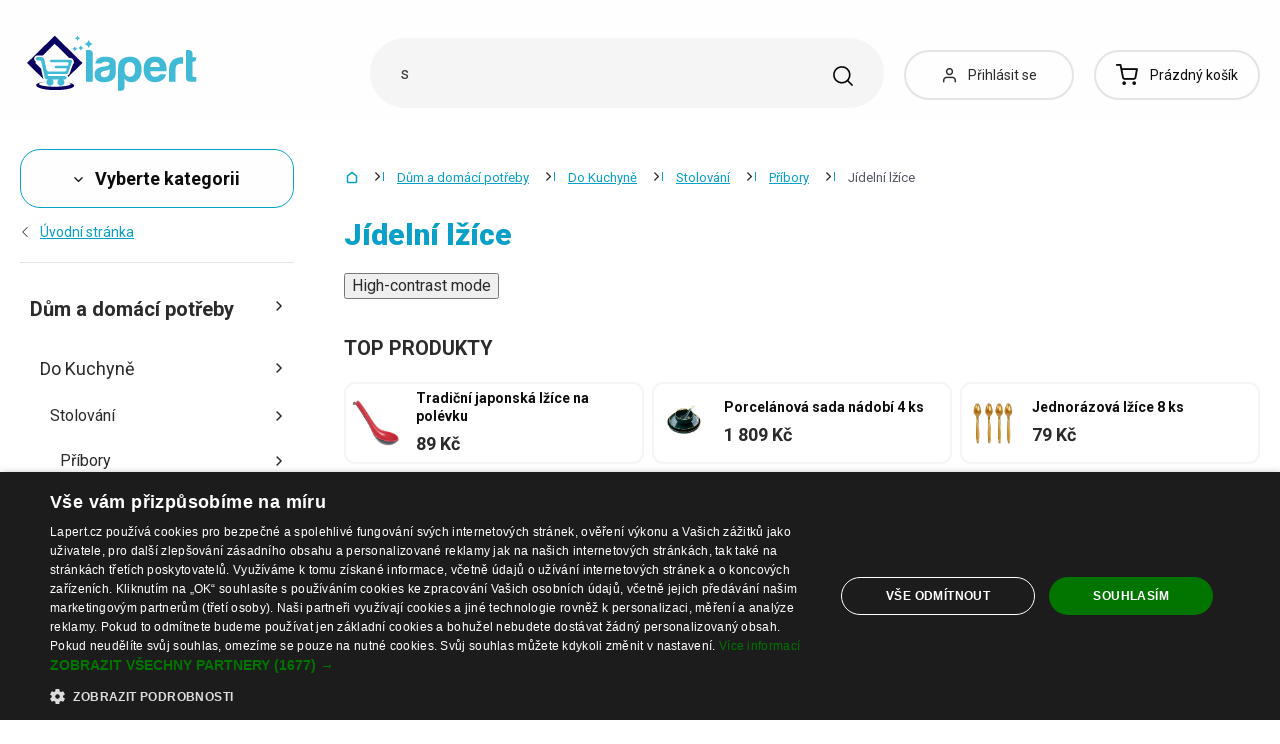

--- FILE ---
content_type: text/html; charset=UTF-8
request_url: https://www.lapert.cz/jidelni-lzice
body_size: 52135
content:
<!DOCTYPE html>
<html lang="cs" class="no-js" itemscope itemtype="http://schema.org/WebPage">
    <head>
            <script>
        currencyCode = 'CZK';
        dataLayer = [{"page":{"type":"category","category":["D\u016fm a dom\u00e1c\u00ed pot\u0159eby","Do Kuchyn\u011b","Stolov\u00e1n\u00ed","P\u0159\u00edbory","J\u00eddeln\u00ed l\u017e\u00edce"],"categoryIds":[13,108,169,486,547],"categoryLevel":"5","id":"72cf6d14d77d1faf56537a77900e818e7ae6689d1768878479\/jidelni-lzice"},"user":{"type":"Visitor"},"language":"cs","currency":"CZK"}];
                    dataLayer.push({"event":"ec.products_list","ecommerce":{"listName":"category","products":[{"id":"353427","sku":"93203","name":"D\u0159ev\u011bn\u00e1 l\u017e\u00edce s vidli\u010dkou 2v1","priceWithTax":"99","categories":["D\u016fm a dom\u00e1c\u00ed pot\u0159eby","Do Kuchyn\u011b","Stolov\u00e1n\u00ed","P\u0159\u00edbory","J\u00eddeln\u00ed l\u017e\u00edce"],"url":"https:\/\/www.lapert.cz\/drevena-lzice-s-vidlickou-2v1","imageUrl":"https:\/\/cdn.lunzo.cz\/content\/images\/product\/default\/drevena-lzice-s-vidlickou-2v1_812934.jpg","listIndex":1,"list":"Category - J\u00eddeln\u00ed l\u017e\u00edce - standard"},{"id":"673017","sku":"21671637","name":"Jednor\u00e1zov\u00e1 l\u017e\u00edce 8 ks","priceWithTax":"79","categories":["D\u016fm a dom\u00e1c\u00ed pot\u0159eby","Do Kuchyn\u011b","Stolov\u00e1n\u00ed","P\u0159\u00edbory","J\u00eddeln\u00ed l\u017e\u00edce"],"url":"https:\/\/www.lapert.cz\/jednorazova-lzice-8-ks","imageUrl":"https:\/\/cdn.lunzo.cz\/content\/images\/product\/default\/jednorazova-lzice-8-ks_952618.png","listIndex":2,"list":"Category - J\u00eddeln\u00ed l\u017e\u00edce - standard"},{"id":"406907","sku":"93401","name":"L\u017e\u00edce na pol\u00e9vku","priceWithTax":"139","categories":["D\u016fm a dom\u00e1c\u00ed pot\u0159eby","Do Kuchyn\u011b","Stolov\u00e1n\u00ed","P\u0159\u00edbory","J\u00eddeln\u00ed l\u017e\u00edce"],"url":"https:\/\/www.lapert.cz\/lzice-na-polevku","imageUrl":"https:\/\/cdn.lunzo.cz\/content\/images\/product\/default\/lzice-na-polevku_543198.jpg","listIndex":3,"list":"Category - J\u00eddeln\u00ed l\u017e\u00edce - standard"},{"id":"406910","sku":"93149","name":"L\u017e\u00edce na pol\u00e9vku v japonsk\u00e9m stylu","priceWithTax":"159","categories":["D\u016fm a dom\u00e1c\u00ed pot\u0159eby","Do Kuchyn\u011b","Stolov\u00e1n\u00ed","P\u0159\u00edbory","J\u00eddeln\u00ed l\u017e\u00edce"],"url":"https:\/\/www.lapert.cz\/lzice-na-polevku-v-japonskem-stylu","imageUrl":"https:\/\/cdn.lunzo.cz\/content\/images\/product\/default\/lzice-na-polevku-v-japonskem-stylu_543207.jpg","listIndex":4,"list":"Category - J\u00eddeln\u00ed l\u017e\u00edce - standard"},{"id":"424505","sku":"93080","name":"Nerezov\u00e1 l\u017e\u00edce s barevnou rukojet\u00ed","priceWithTax":"139","categories":["D\u016fm a dom\u00e1c\u00ed pot\u0159eby","Do Kuchyn\u011b","Stolov\u00e1n\u00ed","P\u0159\u00edbory","J\u00eddeln\u00ed l\u017e\u00edce"],"url":"https:\/\/www.lapert.cz\/nerezova-lzice-s-barevnou-rukojeti","imageUrl":"https:\/\/cdn.lunzo.cz\/content\/images\/product\/default\/nerezova-lzice-s-barevnou-rukojeti_567275.jpg","listIndex":5,"list":"Category - J\u00eddeln\u00ed l\u017e\u00edce - standard"},{"id":"553445","sku":"93317","name":"Plastov\u00e1 l\u017e\u00edce na pol\u00e9vku 5 ks","priceWithTax":"169","categories":["D\u016fm a dom\u00e1c\u00ed pot\u0159eby","Do Kuchyn\u011b","Stolov\u00e1n\u00ed","P\u0159\u00edbory","J\u00eddeln\u00ed l\u017e\u00edce"],"url":"https:\/\/www.lapert.cz\/plastova-lzice-na-polevku-5-ks","imageUrl":"https:\/\/cdn.lunzo.cz\/content\/images\/product\/default\/plastova-lzice-na-polevku-5-ks_900026.jpg","listIndex":6,"list":"Category - J\u00eddeln\u00ed l\u017e\u00edce - standard"},{"id":"559521","sku":"91145","name":"Pol\u00e9vkov\u00e1 l\u017e\u00edce 10 ks","priceWithTax":"309","categories":["D\u016fm a dom\u00e1c\u00ed pot\u0159eby","Do Kuchyn\u011b","Stolov\u00e1n\u00ed","P\u0159\u00edbory","J\u00eddeln\u00ed l\u017e\u00edce"],"url":"https:\/\/www.lapert.cz\/polevkova-lzice-10-ks","imageUrl":"https:\/\/cdn.lunzo.cz\/content\/images\/product\/default\/polevkova-lzice-10-ks_717771.jpg","listIndex":7,"list":"Category - J\u00eddeln\u00ed l\u017e\u00edce - standard"},{"id":"560472","sku":"90587","name":"Porcel\u00e1nov\u00e1 sada n\u00e1dob\u00ed 4 ks","priceWithTax":"1809","categories":["D\u016fm a dom\u00e1c\u00ed pot\u0159eby","Do Kuchyn\u011b","Stolov\u00e1n\u00ed","P\u0159\u00edbory","J\u00eddeln\u00ed l\u017e\u00edce"],"url":"https:\/\/www.lapert.cz\/porcelanova-sada-nadobi-4-ks","imageUrl":"https:\/\/cdn.lunzo.cz\/content\/images\/product\/default\/porcelanova-sada-nadobi-4-ks_719147.jpg","listIndex":8,"list":"Category - J\u00eddeln\u00ed l\u017e\u00edce - standard"},{"id":"604963","sku":"29207","name":"Tradi\u010dn\u00ed japonsk\u00e1 l\u017e\u00edce na pol\u00e9vku","priceWithTax":"89","categories":["D\u016fm a dom\u00e1c\u00ed pot\u0159eby","Do Kuchyn\u011b","Stolov\u00e1n\u00ed","P\u0159\u00edbory","J\u00eddeln\u00ed l\u017e\u00edce"],"url":"https:\/\/www.lapert.cz\/tradicni-japonska-lzice-na-polevku","imageUrl":"https:\/\/cdn.lunzo.cz\/content\/images\/product\/default\/tradicni-japonska-lzice-na-polevku_783346.jpg","listIndex":9,"list":"Category - J\u00eddeln\u00ed l\u017e\u00edce - standard"}]}});
            </script>
    <!-- Google Tag Manager -->
    <script>(function(w,d,s,l,i){w[l]=w[l]||[];w[l].push({'gtm.start':
    new Date().getTime(),event:'gtm.js'});var f=d.getElementsByTagName(s)[0],
    j=d.createElement(s),dl=l!='dataLayer'?'&l='+l:'';j.async=true;j.src=
    'https://sgtm.lapert.cz/gtm.js?id='+i+dl;f.parentNode.insertBefore(j,f);
    })(window,document,'script','dataLayer','GTM-KGN63J2');</script>
    <!-- End Google Tag Manager -->


        <meta http-equiv="Content-Type" content="text/html; charset=utf-8">
        <meta name="viewport" content="width=device-width, height=device-height, initial-scale=1.0, viewport-fit=cover, shrink-to-fit=no">
        <meta name="description" content="Jídelní lžíce | Bezpečný nákup | Nejlepší ceny přímo pro vás | Nakupujte chytře | Nakupujte Lapert! Ověřeno zákazníky ✅">
        <meta http-equiv="X-UA-Compatible" content="IE=edge" />

                
                        
                                <link rel="stylesheet" href="https://cdn.lunzo.cz/build/frontend-style-common.36dec81d.css">
                        <link rel="stylesheet" href="https://cdn.lunzo.cz/build/frontend-print-style-common.419cb078.css">
        
        
        
        
        <title>Jídelní lžíce | Lapert.cz</title>

                            <link rel="icon" type="image/png" sizes="16x16" href="https://cdn.lunzo.cz/public/frontend/images/favicons/lapert/favicon-16x16.png">
            <link rel="icon" type="image/png" sizes="32x32" href="https://cdn.lunzo.cz/public/frontend/images/favicons/lapert/favicon-32x32.png">
            <link rel="icon" type="image/png" sizes="194x194" href="https://cdn.lunzo.cz/public/frontend/images/favicons/lapert/favicon-194x194.png">

            <link rel="icon" type="image/png" sizes="36x36" href="https://cdn.lunzo.cz/public/frontend/images/favicons/lapert/android-chrome-36x36.png">
            <link rel="icon" type="image/png" sizes="48x48" href="https://cdn.lunzo.cz/public/frontend/images/favicons/lapert/android-chrome-48x48.png">
            <link rel="icon" type="image/png" sizes="72x72" href="https://cdn.lunzo.cz/public/frontend/images/favicons/lapert/android-chrome-72x72.png">
            <link rel="icon" type="image/png" sizes="96x96" href="https://cdn.lunzo.cz/public/frontend/images/favicons/lapert/android-chrome-96x96.png">
            <link rel="icon" type="image/png" sizes="144x144" href="https://cdn.lunzo.cz/public/frontend/images/favicons/lapert/android-chrome-144x144.png">
            <link rel="icon" type="image/png" sizes="192x192" href="https://cdn.lunzo.cz/public/frontend/images/favicons/lapert/android-chrome-192x192.png">
            <link rel="icon" type="image/png" sizes="256x256" href="https://cdn.lunzo.cz/public/frontend/images/favicons/lapert/android-chrome-256x256.png">
            <link rel="icon" type="image/png" sizes="384x384" href="https://cdn.lunzo.cz/public/frontend/images/favicons/lapert/android-chrome-384x384.png">
            <link rel="icon" type="image/png" sizes="512x512" href="https://cdn.lunzo.cz/public/frontend/images/favicons/lapert/android-chrome-512x512.png">

            <link rel="apple-touch-icon" sizes="57x57" href="https://cdn.lunzo.cz/public/frontend/images/favicons/lapert/apple-touch-icon-57x57.png">
            <link rel="apple-touch-icon" sizes="60x60" href="https://cdn.lunzo.cz/public/frontend/images/favicons/lapert/apple-touch-icon-60x60.png">
            <link rel="apple-touch-icon" sizes="72x72" href="https://cdn.lunzo.cz/public/frontend/images/favicons/lapert/apple-touch-icon-72x72.png">
            <link rel="apple-touch-icon" sizes="76x76" href="https://cdn.lunzo.cz/public/frontend/images/favicons/lapert/apple-touch-icon-76x76.png">
            <link rel="apple-touch-icon" sizes="114x114" href="https://cdn.lunzo.cz/public/frontend/images/favicons/lapert/apple-touch-icon-114x114.png">
            <link rel="apple-touch-icon" sizes="120x120" href="https://cdn.lunzo.cz/public/frontend/images/favicons/lapert/apple-touch-icon-120x120.png">
            <link rel="apple-touch-icon" sizes="144x144" href="https://cdn.lunzo.cz/public/frontend/images/favicons/lapert/apple-touch-icon-144x144.png">
            <link rel="apple-touch-icon" sizes="152x152" href="https://cdn.lunzo.cz/public/frontend/images/favicons/lapert/apple-touch-icon-152x152.png">
            <link rel="apple-touch-icon" sizes="180x180" href="https://cdn.lunzo.cz/public/frontend/images/favicons/lapert/apple-touch-icon-180x180.png">

            <meta name="msapplication-TileColor" content="#ffffff">
            <meta name="msapplication-TileImage" content="https://cdn.lunzo.cz/public/frontend/images/favicons/lapert/mstile-70x70.png">
            <meta name="msapplication-TileImage" content="https://cdn.lunzo.cz/public/frontend/images/favicons/lapert/mstile-144x144.png">
            <meta name="msapplication-TileImage" content="https://cdn.lunzo.cz/public/frontend/images/favicons/lapert/mstile-150x150.png">
            <meta name="msapplication-TileImage" content="https://cdn.lunzo.cz/public/frontend/images/favicons/lapert/mstile-310x310.png">

            <link rel="shortcut icon" href="https://cdn.lunzo.cz/public/frontend/images/favicons/lapert/favicon.ico">
            <link rel="manifest" href="https://cdn.lunzo.cz/public/frontend/images/favicons/lapert/site.webmanifest">
            <link rel="mask-icon" href="https://cdn.lunzo.cz/public/frontend/images/favicons/lapert/safari-pinned-tab.svg" color="#40bad5">
        
                <meta name="theme-color" content="#ffffff">

                                    <meta name="google-site-verification" content="ZZdUp3RZlgJgKsJ4ZpQUTxL-NtPieWaredysuky57Io" />
                        <link rel="preconnect" href="https://fonts.googleapis.com">
        <link rel="preconnect" href="https://fonts.gstatic.com" crossorigin>
        <link href="https://fonts.googleapis.com/css2?family=Roboto:wght@400;700;900&display=swap&subset=latin-ext" rel="stylesheet">

        <script async src="https://scripts.luigisbox.tech/LBX-535184.js"></script>
            </head>

    <body class="web" data-assets-url="https://www.lapert.cz">
                    <!-- Google Tag Manager (noscript) -->
    <noscript><iframe src="https://www.googletagmanager.com/ns.html?id=GTM-KGN63J2"
                      height="0" width="0" style="display:none;visibility:hidden"></iframe></noscript>
    <!-- End Google Tag Manager (noscript) -->

        

        
        

                            
        <div class="web__in">
        <div class="web__header ">
            <div class="web__line">
                <div class="web__container">
                    
                
    <header class="header">
        <div class="header__logo" id="monitoring">
                            <a class="logo" href="https://www.lapert.cz/">
                                            <img src="https://cdn.lunzo.cz/public/frontend/images/lapert-logo.svg" alt="E-shop">
                                    </a>
                    </div>

        <div class="header__middle dont-print">
            <div class="search" id="js-search-autocomplete">
    <form class="search__in" action="https://www.lapert.cz/hledani" method="get">
        <div class="search__form">
            <div class="search__form__input">
                <input
                    type="text"
                    name="q"
                    value=""
                    placeholder="Napište, co hledáte"
                    class="input search__input"
                    id="js-search-autocomplete-input"
                    autocomplete="off"
                    data-autocomplete-url="https://www.lapert.cz/search/autocomplete"
                />

                <div class="search__form__remove js-search-autocomplete-remove">
                    <i class="svg svg-remove"></i>
                </div>

                <button class="search__form__icon" type="submit" title="Vyhledat"></button>

                <div class="search__form__button-hide js-search-autocomplete-remove">
                    <div class="in-menu in-menu--active">
                        <div class="in-menu__icon">
                            <span></span>
                            <span></span>
                            <span></span>
                            <span></span>
                        </div>
                        <span class="in-menu__text in-menu__text--open">Menu</span>
                        <span class="in-menu__text in-menu__text--close">Zavřít</span>
                    </div>
                </div>
            </div>
        </div>
        <div id="js-search-autocomplete-results" class="search__autocomplete"></div>
    </form>
</div>

        </div>

        <div class="header__mobile-button header__mobile-button--login js-mobile-dropdown-client">
                            <a
                    href="https://www.lapert.cz/prihlaseni"
                    data-url="https://www.lapert.cz/login/form"
                    class="header__mobile-button__in js-login-button"
                >
                    <i class="svg svg-user"></i>
                </a>
                        <div class="in-mobile-dropdown js-mobile-dropdown-container-client">
                <div class="in-mobile-dropdown__button">
                    <div class="in-menu in-menu--active js-mobile-dropdown-button-client">
                        <div class="in-menu__icon">
                            <span></span>
                            <span></span>
                            <span></span>
                            <span></span>
                        </div>
                        <span class="in-menu__text in-menu__text--open">Menu</span>
                        <span class="in-menu__text in-menu__text--close">Zavřít</span>
                    </div>
                </div>

                            </div>
        </div>

        <div class="header__mobile-button header__mobile-button--menu js-mobile-dropdown">
            <div class="in-menu js-mobile-dropdown-button">
                <div class="in-menu__icon">
                    <span></span>
                    <span></span>
                    <span></span>
                    <span></span>
                </div>
                <span class="in-menu__text in-menu__text--open">Menu</span>
                <span class="in-menu__text in-menu__text--close">Zavřít</span>
            </div>
            <nav class="in-mobile-dropdown js-mobile-dropdown-container"><div class="in-mobile-dropdown__topbar"><div class="in-mobile-dropdown__topbar__left"><a class="logo" href="https://www.lapert.cz/"><img src="https://cdn.lunzo.cz/public/frontend/images/lapert-logo.svg" alt="E-shop"></a><div class="header__mobile-button header__mobile-button--login"><a href="https://www.lapert.cz/prihlaseni" data-url="https://www.lapert.cz/login/form" class="header__mobile-button__in js-login-button"><i class="svg svg-user"></i></a></div><div class="header__cart"><div class="cart js-cart-box js-hover-intent js-cart-box-mobile"
        class="cart cart--empty"    data-reload-url="https://www.lapert.cz/cart/box"><a class="cart__block js-cart-info" href="https://www.lapert.cz/kosik"><span class="cart__icon"><i class="svg svg-cart"></i></span><span class="cart__state cart__state--empty">
                            Prázdný košík
                    </span></a><div class="cart__detail cart__detail--empty"><div class="cart__detail__figure"><strong class="cart__detail__figure__text">Váš košík je zatím prázdný.</strong><div class="cart__detail__figure__image"><picture><source srcset="https://cdn.lunzo.cz/public/frontend/images/empty-cart-small2x.png 2x, https://cdn.lunzo.cz/public/frontend/images/empty-cart-small.png 1x" /><img
                            class="cart__detail__figure__img"
                            loading="lazy"
                            src="[data-uri]"
                            data-src="https://cdn.lunzo.cz/public/frontend/images/empty-cart-small.png"
                            alt="Prázdný nákupní košík"
                        ></picture></div></div></div><div class="header__mobile-button header__mobile-button--grey"><a href="https://www.lapert.cz/kosik" class="header__mobile-button__in"><i class="svg svg-cart"></i><span class="cart__count">0</span></a></div></div></div></div><div class="in-mobile-dropdown__button"><div class="in-menu in-menu--active js-mobile-dropdown-button"><div class="in-menu__icon"><span></span><span></span><span></span><span></span></div><span class="in-menu__text in-menu__text--open">Menu</span><span class="in-menu__text in-menu__text--close">Zavřít</span></div></div></div><ul class="mobile-menu mobile-menu--level-0 dont-print js-mobile-menu-list is-active"
            id="js-mobile-menu-list-0"
        ><li class="mobile-menu__item js-mobile-menu-item"><a
                href="https://www.lapert.cz/obleceni-a-doplnky"
                class="mobile-menu__item__link mobile-menu__item__link--has-children js-mobile-menu-item-link js-mobile-menu-expand-control"
                                    data-child-menu-id="#js-mobile-menu-list-3"
                                            data-url-child-menu-id="https://www.lapert.cz/mobile_panel_menu_child/3"
                                            ><div class="mobile-menu__item__link__image"><picture><img  alt="Oblečení a doplňky" title="Oblečení a doplňky" src="https://cdn.lunzo.cz/content/images/category/default/obleceni-a-doplnky_591216.png" loading="lazy" data-src="https://cdn.lunzo.cz/content/images/category/default/obleceni-a-doplnky_591216.png" class="image-category" itemprop="image" /></picture></div><span class="mobile-menu__item__link__text">Oblečení a doplňky</span><i class="mobile-menu__item__control svg svg-arrow"></i></a></li><li class="mobile-menu__item js-mobile-menu-item"><a
                href="https://www.lapert.cz/boty"
                class="mobile-menu__item__link mobile-menu__item__link--has-children js-mobile-menu-item-link js-mobile-menu-expand-control"
                                    data-child-menu-id="#js-mobile-menu-list-4"
                                            data-url-child-menu-id="https://www.lapert.cz/mobile_panel_menu_child/4"
                                            ><div class="mobile-menu__item__link__image"><picture><img  alt="Boty" title="Boty" src="https://cdn.lunzo.cz/content/images/category/default/boty_811144.png" loading="lazy" data-src="https://cdn.lunzo.cz/content/images/category/default/boty_811144.png" class="image-category" itemprop="image" /></picture></div><span class="mobile-menu__item__link__text">Boty</span><i class="mobile-menu__item__control svg svg-arrow"></i></a></li><li class="mobile-menu__item js-mobile-menu-item"><a
                href="https://www.lapert.cz/dum-a-domaci-potreby"
                class="mobile-menu__item__link mobile-menu__item__link--has-children js-mobile-menu-item-link js-mobile-menu-expand-control"
                                    data-child-menu-id="#js-mobile-menu-list-13"
                                            data-url-child-menu-id="https://www.lapert.cz/mobile_panel_menu_child/13"
                                            ><div class="mobile-menu__item__link__image"><picture><img  alt="Dům a domácí potřeby" title="Dům a domácí potřeby" src="https://cdn.lunzo.cz/content/images/category/default/dum-a-domaci-potreby_811200.png" loading="lazy" data-src="https://cdn.lunzo.cz/content/images/category/default/dum-a-domaci-potreby_811200.png" class="image-category" itemprop="image" /></picture></div><span class="mobile-menu__item__link__text">Dům a domácí potřeby</span><i class="mobile-menu__item__control svg svg-arrow"></i></a></li><li class="mobile-menu__item js-mobile-menu-item"><a
                href="https://www.lapert.cz/hobby-a-zahrada"
                class="mobile-menu__item__link mobile-menu__item__link--has-children js-mobile-menu-item-link js-mobile-menu-expand-control"
                                    data-child-menu-id="#js-mobile-menu-list-6464"
                                            data-url-child-menu-id="https://www.lapert.cz/mobile_panel_menu_child/6464"
                                            ><div class="mobile-menu__item__link__image"><picture><img  alt="Hobby a zahrada" title="Hobby a zahrada" src="https://cdn.lunzo.cz/content/images/category/default/hobby-a-zahrada_900973.png" loading="lazy" data-src="https://cdn.lunzo.cz/content/images/category/default/hobby-a-zahrada_900973.png" class="image-category" itemprop="image" /></picture></div><span class="mobile-menu__item__link__text">Hobby a zahrada</span><i class="mobile-menu__item__control svg svg-arrow"></i></a></li><li class="mobile-menu__item js-mobile-menu-item"><a
                href="https://www.lapert.cz/mobily-chytre-hodinky-a-tablety"
                class="mobile-menu__item__link mobile-menu__item__link--has-children js-mobile-menu-item-link js-mobile-menu-expand-control"
                                    data-child-menu-id="#js-mobile-menu-list-6"
                                            data-url-child-menu-id="https://www.lapert.cz/mobile_panel_menu_child/6"
                                            ><div class="mobile-menu__item__link__image"><picture><img  alt="Mobily, chytré hodinky a tablety" title="Mobily, chytré hodinky a tablety" src="https://cdn.lunzo.cz/content/images/category/default/mobily-chytre-hodinky-a-tablety_930652.png" loading="lazy" data-src="https://cdn.lunzo.cz/content/images/category/default/mobily-chytre-hodinky-a-tablety_930652.png" class="image-category" itemprop="image" /></picture></div><span class="mobile-menu__item__link__text">Mobily, chytré hodinky a tablety</span><i class="mobile-menu__item__control svg svg-arrow"></i></a></li><li class="mobile-menu__item js-mobile-menu-item"><a
                href="https://www.lapert.cz/prislusenstvi-pro-pc-a-notebooky"
                class="mobile-menu__item__link mobile-menu__item__link--has-children js-mobile-menu-item-link js-mobile-menu-expand-control"
                                    data-child-menu-id="#js-mobile-menu-list-17"
                                            data-url-child-menu-id="https://www.lapert.cz/mobile_panel_menu_child/17"
                                            ><div class="mobile-menu__item__link__image"><picture><img  alt="Příslušenství pro PC a notebooky" title="Příslušenství pro PC a notebooky" src="https://cdn.lunzo.cz/content/images/category/default/prislusenstvi-pro-pc-a-notebooky_930653.png" loading="lazy" data-src="https://cdn.lunzo.cz/content/images/category/default/prislusenstvi-pro-pc-a-notebooky_930653.png" class="image-category" itemprop="image" /></picture></div><span class="mobile-menu__item__link__text">Příslušenství pro PC a notebooky</span><i class="mobile-menu__item__control svg svg-arrow"></i></a></li><li class="mobile-menu__item js-mobile-menu-item"><a
                href="https://www.lapert.cz/foto-audio-video-gaming"
                class="mobile-menu__item__link mobile-menu__item__link--has-children js-mobile-menu-item-link js-mobile-menu-expand-control"
                                    data-child-menu-id="#js-mobile-menu-list-6630"
                                            data-url-child-menu-id="https://www.lapert.cz/mobile_panel_menu_child/6630"
                                            ><div class="mobile-menu__item__link__image"><picture><img  alt="Foto, audio-video, gaming" title="Foto, audio-video, gaming" src="https://cdn.lunzo.cz/content/images/category/default/foto-audio-video-gaming_930654.png" loading="lazy" data-src="https://cdn.lunzo.cz/content/images/category/default/foto-audio-video-gaming_930654.png" class="image-category" itemprop="image" /></picture></div><span class="mobile-menu__item__link__text">Foto, audio-video, gaming</span><i class="mobile-menu__item__control svg svg-arrow"></i></a></li><li class="mobile-menu__item js-mobile-menu-item"><a
                href="https://www.lapert.cz/vse-pro-deti"
                class="mobile-menu__item__link mobile-menu__item__link--has-children js-mobile-menu-item-link js-mobile-menu-expand-control"
                                    data-child-menu-id="#js-mobile-menu-list-10"
                                            data-url-child-menu-id="https://www.lapert.cz/mobile_panel_menu_child/10"
                                            ><div class="mobile-menu__item__link__image"><picture><img  alt="Vše pro děti" title="Vše pro děti" src="https://cdn.lunzo.cz/content/images/category/default/vse-pro-deti_895131.png" loading="lazy" data-src="https://cdn.lunzo.cz/content/images/category/default/vse-pro-deti_895131.png" class="image-category" itemprop="image" /></picture></div><span class="mobile-menu__item__link__text">Vše pro děti</span><i class="mobile-menu__item__control svg svg-arrow"></i></a></li><li class="mobile-menu__item js-mobile-menu-item"><a
                href="https://www.lapert.cz/zdravi-krasa"
                class="mobile-menu__item__link mobile-menu__item__link--has-children js-mobile-menu-item-link js-mobile-menu-expand-control"
                                    data-child-menu-id="#js-mobile-menu-list-11"
                                            data-url-child-menu-id="https://www.lapert.cz/mobile_panel_menu_child/11"
                                            ><div class="mobile-menu__item__link__image"><picture><img  alt="Zdraví a Krása" title="Zdraví a Krása" src="https://cdn.lunzo.cz/content/images/category/default/zdravi-a-krasa_895264.png" loading="lazy" data-src="https://cdn.lunzo.cz/content/images/category/default/zdravi-a-krasa_895264.png" class="image-category" itemprop="image" /></picture></div><span class="mobile-menu__item__link__text">Zdraví a Krása</span><i class="mobile-menu__item__control svg svg-arrow"></i></a></li><li class="mobile-menu__item js-mobile-menu-item"><a
                href="https://www.lapert.cz/auto-moto"
                class="mobile-menu__item__link mobile-menu__item__link--has-children js-mobile-menu-item-link js-mobile-menu-expand-control"
                                    data-child-menu-id="#js-mobile-menu-list-45"
                                            data-url-child-menu-id="https://www.lapert.cz/mobile_panel_menu_child/45"
                                            ><div class="mobile-menu__item__link__image"><picture><img  alt="Auto-Moto" title="Auto-Moto" src="https://cdn.lunzo.cz/content/images/category/default/auto-moto_895054.png" loading="lazy" data-src="https://cdn.lunzo.cz/content/images/category/default/auto-moto_895054.png" class="image-category" itemprop="image" /></picture></div><span class="mobile-menu__item__link__text">Auto-Moto</span><i class="mobile-menu__item__control svg svg-arrow"></i></a></li><li class="mobile-menu__item js-mobile-menu-item"><a
                href="https://www.lapert.cz/sport-a-outdoor"
                class="mobile-menu__item__link mobile-menu__item__link--has-children js-mobile-menu-item-link js-mobile-menu-expand-control"
                                    data-child-menu-id="#js-mobile-menu-list-8"
                                            data-url-child-menu-id="https://www.lapert.cz/mobile_panel_menu_child/8"
                                            ><div class="mobile-menu__item__link__image"><picture><img  alt="Sport a outdoor" title="Sport a outdoor" src="https://cdn.lunzo.cz/content/images/category/default/sport-a-outdoor_895053.png" loading="lazy" data-src="https://cdn.lunzo.cz/content/images/category/default/sport-a-outdoor_895053.png" class="image-category" itemprop="image" /></picture></div><span class="mobile-menu__item__link__text">Sport a outdoor</span><i class="mobile-menu__item__control svg svg-arrow"></i></a></li><li class="mobile-menu__item js-mobile-menu-item"><a
                href="https://www.lapert.cz/sperky-a-hodinky"
                class="mobile-menu__item__link mobile-menu__item__link--has-children js-mobile-menu-item-link js-mobile-menu-expand-control"
                                    data-child-menu-id="#js-mobile-menu-list-9"
                                            data-url-child-menu-id="https://www.lapert.cz/mobile_panel_menu_child/9"
                                            ><div class="mobile-menu__item__link__image"><picture><img  alt="Šperky a Hodinky" title="Šperky a Hodinky" src="https://cdn.lunzo.cz/content/images/category/default/sperky-a-hodinky_895114.png" loading="lazy" data-src="https://cdn.lunzo.cz/content/images/category/default/sperky-a-hodinky_895114.png" class="image-category" itemprop="image" /></picture></div><span class="mobile-menu__item__link__text">Šperky a Hodinky</span><i class="mobile-menu__item__control svg svg-arrow"></i></a></li><li class="mobile-menu__item js-mobile-menu-item"><a
                href="https://www.lapert.cz/kabelky-batohy-a-penezenky"
                class="mobile-menu__item__link mobile-menu__item__link--has-children js-mobile-menu-item-link js-mobile-menu-expand-control"
                                    data-child-menu-id="#js-mobile-menu-list-7"
                                            data-url-child-menu-id="https://www.lapert.cz/mobile_panel_menu_child/7"
                                            ><div class="mobile-menu__item__link__image"><picture><img  alt="Kabelky, Batohy a Peněženky" title="Kabelky, Batohy a Peněženky" src="https://cdn.lunzo.cz/content/images/category/default/kabelky-batohy-a-penezenky_895030.png" loading="lazy" data-src="https://cdn.lunzo.cz/content/images/category/default/kabelky-batohy-a-penezenky_895030.png" class="image-category" itemprop="image" /></picture></div><span class="mobile-menu__item__link__text">Kabelky, Batohy a Peněženky</span><i class="mobile-menu__item__control svg svg-arrow"></i></a></li><li class="mobile-menu__item js-mobile-menu-item"><a
                href="https://www.lapert.cz/chovatelske-potreby"
                class="mobile-menu__item__link mobile-menu__item__link--has-children js-mobile-menu-item-link js-mobile-menu-expand-control"
                                    data-child-menu-id="#js-mobile-menu-list-15"
                                            data-url-child-menu-id="https://www.lapert.cz/mobile_panel_menu_child/15"
                                            ><div class="mobile-menu__item__link__image"><picture><img  alt="Chovatelské potřeby" title="Chovatelské potřeby" src="https://cdn.lunzo.cz/content/images/category/default/chovatelske-potreby_873342.png" loading="lazy" data-src="https://cdn.lunzo.cz/content/images/category/default/chovatelske-potreby_873342.png" class="image-category" itemprop="image" /></picture></div><span class="mobile-menu__item__link__text">Chovatelské potřeby</span><i class="mobile-menu__item__control svg svg-arrow"></i></a></li><li class="mobile-menu__item js-mobile-menu-item"><a
                href="https://www.lapert.cz/18"
                class="mobile-menu__item__link"
                        ><div class="mobile-menu__item__link__image"><picture><img  alt="18+" title="18+" src="https://cdn.lunzo.cz/content/images/category/default/18_987598.png" loading="lazy" data-src="https://cdn.lunzo.cz/content/images/category/default/18_987598.png" class="image-category" itemprop="image" /></picture></div><span class="mobile-menu__item__link__text">18+</span></a></li></ul></nav>
        </div>

        <div class="header__links dont-print">
            <ul class="menu-iconic">
                                    <li class="menu-iconic__item">
                        <a
                            href="https://www.lapert.cz/prihlaseni"
                            data-url="https://www.lapert.cz/login/form"
                            class="js-login-link-desktop js-login-button menu-iconic__item__link"
                        >
                            <i class="menu-iconic__item__icon svg svg-user"></i>
                            <span class="menu-iconic__item__text">Přihlásit se</span>
                        </a>
                    </li>
                            </ul>
        </div>
        <div class="header__cart dont-print">
            
<div class="cart js-cart-box js-hover-intent"
        class="cart cart--empty"    data-reload-url="https://www.lapert.cz/cart/box">
    <a class="cart__block js-cart-info" href="https://www.lapert.cz/kosik">
        <span class="cart__icon">
            <i class="svg svg-cart"></i>
                    </span>
        <span class="cart__state cart__state--empty">
                            Prázdný košík
                    </span>
    </a>
            <div class="cart__detail cart__detail--empty">
            <div class="cart__detail__figure">
                <strong class="cart__detail__figure__text">Váš košík je zatím prázdný.</strong>
                <div class="cart__detail__figure__image">
                    <picture>
                        <source srcset="https://cdn.lunzo.cz/public/frontend/images/empty-cart-small2x.png 2x, https://cdn.lunzo.cz/public/frontend/images/empty-cart-small.png 1x" />
                        <img
                            class="cart__detail__figure__img"
                            loading="lazy"
                            src="[data-uri]"
                            data-src="https://cdn.lunzo.cz/public/frontend/images/empty-cart-small.png"
                            alt="Prázdný nákupní košík"
                        >
                    </picture>
                </div>
            </div>
        </div>
                    <div class="header__mobile-button header__mobile-button--grey">
    <a href="https://www.lapert.cz/kosik" class="header__mobile-button__in">
        <i class="svg svg-cart"></i>
        <span class="cart__count">0</span>
    </a>
</div>    </div>

        </div>
    </header>

    

                </div>
            </div>
        </div>

                        <div class="web__line">
                    <div class="web__container">
                        
                    </div>
                </div>
                                  <div class="web__line">
             <div class="web__container">
                 <div class="menu-button js-menu-button">
                     <div class="menu-button--btn btn btn--large">
                         <i class="svg svg-arrow"></i>
                         Vyberte kategorii
                     </div>
                     <div class="menu-button__menu-wrapper js-menu-button-panel">
                             <ul class="js-category-list list-menu dont-print
        js-category-list-root list-menu--root                "
        id="js-categories">
                                <li class="list-menu__item js-category-item
                 js-hover-intent                 hasChild                "
                data-hover-intent-class-for-open="intented active"
                data-hover-intent-force-click="true"
                data-hover-intent-force-click-element=".list-menu__item__control.js-category-collapse-control"
            >
                <a href="https://www.lapert.cz/obleceni-a-doplnky" class="list-menu__item__link list-menu__item__link--level-1 ">
                    Oblečení a doplňky
                                            <i class="list-menu__item__control svg svg-arrow js-category-collapse-control" data-url="https://www.lapert.cz/categoryPanel/3"></i>
                                    </a>
                                    <div class="list-menu--main-dropdown js-category-list">
                        <div class="list-menu--main-dropdown__wrapper">
                                                            <div class="list-menu--main-dropdown__item">
                                    <a href="https://www.lapert.cz/panske" class="list-menu--main-dropdown__item__image">
                                            <picture>
                <img  alt="Pánské" title="Pánské" src="https://cdn.lunzo.cz/content/images/category/default/panske_591269.png" loading="lazy" data-src="https://cdn.lunzo.cz/content/images/category/default/panske_591269.png" class="image-category" itemprop="image" />    </picture>

                                    </a>
                                    <div class="list-menu--main-dropdown__item__links">
                                        <h3>
                                            <a href="https://www.lapert.cz/panske">
                                                Pánské
                                            </a>
                                        </h3>
                                        <ul>
                                                                                                                                                                                                                                            <li>
                                                            <a href="https://www.lapert.cz/panske-bundy-a-kabaty">
                                                                Pánské bundy a kabáty
                                                            </a>
                                                        </li>
                                                                                                                                                                                                            <li>
                                                            <a href="https://www.lapert.cz/panske-obleky-a-saka">
                                                                Pánské obleky a saka
                                                            </a>
                                                        </li>
                                                                                                                                                                                                            <li>
                                                            <a href="https://www.lapert.cz/panske-mikiny">
                                                                Pánské mikiny
                                                            </a>
                                                        </li>
                                                                                                                                                                                                            <li>
                                                            <a href="https://www.lapert.cz/panske-svetry-a-kardigany">
                                                                Pánské svetry a kardigany
                                                            </a>
                                                        </li>
                                                                                                                                                                                                            <li>
                                                            <a href="https://www.lapert.cz/panska-tricka">
                                                                Pánská trička
                                                            </a>
                                                        </li>
                                                                                                                                                                                                                                                        <li class="js-category-item list-menu--main-dropdown__item__links__load-more"
                                                        >
                                                        <div class="list-menu--main-dropdown__item__links__load-more__title js-category-collapse-control">
                                                            <span class="list-menu--main-dropdown__item__links__load-more__title__more">Další kategorie</span>
                                                            <span class="list-menu--main-dropdown__item__links__load-more__title__less">Zobrazit méně</span>
                                                            <i class="list-menu--main-dropdown__control svg svg-arrow"></i>
                                                        </div>
                                                    <ul class="js-category-list js-category-slide list-menu--main-dropdown__item__links__load-more__links">
                                                                                                        <li>
                                                            <a href="https://www.lapert.cz/panske-kosile">
                                                                Pánské košile
                                                            </a>
                                                        </li>
                                                                                                                                                                                                            <li>
                                                            <a href="https://www.lapert.cz/panska-tilka-2">
                                                                Pánská tílka
                                                            </a>
                                                        </li>
                                                                                                                                                                                                            <li>
                                                            <a href="https://www.lapert.cz/panske-kalhoty">
                                                                Pánské kalhoty
                                                            </a>
                                                        </li>
                                                                                                                                                                                                            <li>
                                                            <a href="https://www.lapert.cz/panske-dziny">
                                                                Pánské džíny
                                                            </a>
                                                        </li>
                                                                                                                                                                                                            <li>
                                                            <a href="https://www.lapert.cz/panske-teplaky">
                                                                Pánské tepláky
                                                            </a>
                                                        </li>
                                                                                                                                                                                                            <li>
                                                            <a href="https://www.lapert.cz/panske-kratasy">
                                                                Pánské kraťasy
                                                            </a>
                                                        </li>
                                                                                                                                                                                                            <li>
                                                            <a href="https://www.lapert.cz/panske-plavky">
                                                                Pánské plavky
                                                            </a>
                                                        </li>
                                                                                                                                                                                                            <li>
                                                            <a href="https://www.lapert.cz/panske-spodni-pradlo">
                                                                Pánské spodní prádlo
                                                            </a>
                                                        </li>
                                                                                                                                                                                                            <li>
                                                            <a href="https://www.lapert.cz/panska-pyzama">
                                                                Pánská pyžama
                                                            </a>
                                                        </li>
                                                                                                                                                                                                            <li>
                                                            <a href="https://www.lapert.cz/panske-doplnky">
                                                                Pánské doplňky
                                                            </a>
                                                        </li>
                                                                                                                                                                                                         </ul></li>
                                                                                        </ul>
                                    </div>
                                </div>
                                                            <div class="list-menu--main-dropdown__item">
                                    <a href="https://www.lapert.cz/damske" class="list-menu--main-dropdown__item__image">
                                            <picture>
                <img  alt="Dámské" title="Dámské" src="https://cdn.lunzo.cz/content/images/category/default/damske_641371.png" loading="lazy" data-src="https://cdn.lunzo.cz/content/images/category/default/damske_641371.png" class="image-category" itemprop="image" />    </picture>

                                    </a>
                                    <div class="list-menu--main-dropdown__item__links">
                                        <h3>
                                            <a href="https://www.lapert.cz/damske">
                                                Dámské
                                            </a>
                                        </h3>
                                        <ul>
                                                                                                                                                                                                                                            <li>
                                                            <a href="https://www.lapert.cz/saty">
                                                                Dámské šaty
                                                            </a>
                                                        </li>
                                                                                                                                                                                                            <li>
                                                            <a href="https://www.lapert.cz/damske-sukne">
                                                                Dámské sukně
                                                            </a>
                                                        </li>
                                                                                                                                                                                                            <li>
                                                            <a href="https://www.lapert.cz/damske-tricka-a-topy">
                                                                Dámské trička a topy
                                                            </a>
                                                        </li>
                                                                                                                                                                                                            <li>
                                                            <a href="https://www.lapert.cz/damske-bundy-a-kabaty">
                                                                Dámské bundy a kabáty
                                                            </a>
                                                        </li>
                                                                                                                                                                                                            <li>
                                                            <a href="https://www.lapert.cz/damska-saka">
                                                                Dámská saka
                                                            </a>
                                                        </li>
                                                                                                                                                                                                                                                        <li class="js-category-item list-menu--main-dropdown__item__links__load-more"
                                                        >
                                                        <div class="list-menu--main-dropdown__item__links__load-more__title js-category-collapse-control">
                                                            <span class="list-menu--main-dropdown__item__links__load-more__title__more">Další kategorie</span>
                                                            <span class="list-menu--main-dropdown__item__links__load-more__title__less">Zobrazit méně</span>
                                                            <i class="list-menu--main-dropdown__control svg svg-arrow"></i>
                                                        </div>
                                                    <ul class="js-category-list js-category-slide list-menu--main-dropdown__item__links__load-more__links">
                                                                                                        <li>
                                                            <a href="https://www.lapert.cz/damske-halenky-a-bluzy">
                                                                Dámské halenky a blůzy
                                                            </a>
                                                        </li>
                                                                                                                                                                                                            <li>
                                                            <a href="https://www.lapert.cz/damske-mikiny">
                                                                Dámské mikiny
                                                            </a>
                                                        </li>
                                                                                                                                                                                                            <li>
                                                            <a href="https://www.lapert.cz/damske-svetry-a-kardigany">
                                                                Dámské svetry a kardigany
                                                            </a>
                                                        </li>
                                                                                                                                                                                                            <li>
                                                            <a href="https://www.lapert.cz/damske-kosile">
                                                                Dámské košile
                                                            </a>
                                                        </li>
                                                                                                                                                                                                            <li>
                                                            <a href="https://www.lapert.cz/damske-crop-topy">
                                                                Dámské crop topy
                                                            </a>
                                                        </li>
                                                                                                                                                                                                            <li>
                                                            <a href="https://www.lapert.cz/damska-tilka">
                                                                Dámská tílka
                                                            </a>
                                                        </li>
                                                                                                                                                                                                            <li>
                                                            <a href="https://www.lapert.cz/damske-plavky-a-bikiny">
                                                                Dámské plavky a bikiny
                                                            </a>
                                                        </li>
                                                                                                                                                                                                            <li>
                                                            <a href="https://www.lapert.cz/damske-kalhoty">
                                                                Dámské kalhoty
                                                            </a>
                                                        </li>
                                                                                                                                                                                                            <li>
                                                            <a href="https://www.lapert.cz/damske-dziny">
                                                                Dámské džíny
                                                            </a>
                                                        </li>
                                                                                                                                                                                                            <li>
                                                            <a href="https://www.lapert.cz/damske-leginy">
                                                                Dámské legíny
                                                            </a>
                                                        </li>
                                                                                                                                                                                                            <li>
                                                            <a href="https://www.lapert.cz/damske-teplaky">
                                                                Dámské tepláky
                                                            </a>
                                                        </li>
                                                                                                                                                                                                            <li>
                                                            <a href="https://www.lapert.cz/damske-kratasy-a-sortky">
                                                                Dámské kraťasy a šortky
                                                            </a>
                                                        </li>
                                                                                                                                                                                                            <li>
                                                            <a href="https://www.lapert.cz/damske-overaly">
                                                                Dámské overaly
                                                            </a>
                                                        </li>
                                                                                                                                                                                                            <li>
                                                            <a href="https://www.lapert.cz/damske-spodni-pradlo">
                                                                Dámské spodní prádlo
                                                            </a>
                                                        </li>
                                                                                                                                                                                                            <li>
                                                            <a href="https://www.lapert.cz/damske-nocni-pradlo">
                                                                Dámské noční prádlo
                                                            </a>
                                                        </li>
                                                                                                                                                                                                            <li>
                                                            <a href="https://www.lapert.cz/damske-doplnky">
                                                                Dámské doplňky
                                                            </a>
                                                        </li>
                                                                                                                                                                                                         </ul></li>
                                                                                        </ul>
                                    </div>
                                </div>
                                                            <div class="list-menu--main-dropdown__item">
                                    <a href="https://www.lapert.cz/detske" class="list-menu--main-dropdown__item__image">
                                            <picture>
                <img  alt="Dětské" title="Dětské" src="https://cdn.lunzo.cz/content/images/category/default/detske_811026.png" loading="lazy" data-src="https://cdn.lunzo.cz/content/images/category/default/detske_811026.png" class="image-category" itemprop="image" />    </picture>

                                    </a>
                                    <div class="list-menu--main-dropdown__item__links">
                                        <h3>
                                            <a href="https://www.lapert.cz/detske">
                                                Dětské
                                            </a>
                                        </h3>
                                        <ul>
                                                                                                                                                                                                                                            <li>
                                                            <a href="https://www.lapert.cz/pro-holky-2">
                                                                Pro holky
                                                            </a>
                                                        </li>
                                                                                                                                                                                                            <li>
                                                            <a href="https://www.lapert.cz/pro-kluky-2">
                                                                Pro kluky
                                                            </a>
                                                        </li>
                                                                                                                                                                                                            <li>
                                                            <a href="https://www.lapert.cz/pro-nejmensi-2">
                                                                Pro nejmenší
                                                            </a>
                                                        </li>
                                                                                                                                                                                                            <li>
                                                            <a href="https://www.lapert.cz/detske-doplnky">
                                                                Dětské doplňky
                                                            </a>
                                                        </li>
                                                                                                                                                                                             </ul>
                                    </div>
                                </div>
                                                    </div>
                    </div>
                            </li>
                                <li class="list-menu__item js-category-item
                 js-hover-intent                 hasChild                "
                data-hover-intent-class-for-open="intented active"
                data-hover-intent-force-click="true"
                data-hover-intent-force-click-element=".list-menu__item__control.js-category-collapse-control"
            >
                <a href="https://www.lapert.cz/boty" class="list-menu__item__link list-menu__item__link--level-1 ">
                    Boty
                                            <i class="list-menu__item__control svg svg-arrow js-category-collapse-control" data-url="https://www.lapert.cz/categoryPanel/4"></i>
                                    </a>
                                    <div class="list-menu--main-dropdown js-category-list">
                        <div class="list-menu--main-dropdown__wrapper">
                                                            <div class="list-menu--main-dropdown__item">
                                    <a href="https://www.lapert.cz/panske-4" class="list-menu--main-dropdown__item__image">
                                            <picture>
                <img  alt="Pánské" title="Pánské" src="https://cdn.lunzo.cz/content/images/category/default/panske_811145.png" loading="lazy" data-src="https://cdn.lunzo.cz/content/images/category/default/panske_811145.png" class="image-category" itemprop="image" />    </picture>

                                    </a>
                                    <div class="list-menu--main-dropdown__item__links">
                                        <h3>
                                            <a href="https://www.lapert.cz/panske-4">
                                                Pánské
                                            </a>
                                        </h3>
                                        <ul>
                                                                                                                                                                                                                                            <li>
                                                            <a href="https://www.lapert.cz/panske-tenisky">
                                                                Pánské tenisky
                                                            </a>
                                                        </li>
                                                                                                                                                                                                            <li>
                                                            <a href="https://www.lapert.cz/panske-polobotky-2">
                                                                Pánské polobotky
                                                            </a>
                                                        </li>
                                                                                                                                                                                                            <li>
                                                            <a href="https://www.lapert.cz/panske-zimni-boty">
                                                                Pánské zimní boty
                                                            </a>
                                                        </li>
                                                                                                                                                                                                            <li>
                                                            <a href="https://www.lapert.cz/panska-pracovni-obuv">
                                                                Pánská pracovní obuv
                                                            </a>
                                                        </li>
                                                                                                                                                                                                            <li>
                                                            <a href="https://www.lapert.cz/panske-barefoot-boty">
                                                                Pánské barefoot boty
                                                            </a>
                                                        </li>
                                                                                                                                                                                                                                                        <li class="js-category-item list-menu--main-dropdown__item__links__load-more"
                                                        >
                                                        <div class="list-menu--main-dropdown__item__links__load-more__title js-category-collapse-control">
                                                            <span class="list-menu--main-dropdown__item__links__load-more__title__more">Další kategorie</span>
                                                            <span class="list-menu--main-dropdown__item__links__load-more__title__less">Zobrazit méně</span>
                                                            <i class="list-menu--main-dropdown__control svg svg-arrow"></i>
                                                        </div>
                                                    <ul class="js-category-list js-category-slide list-menu--main-dropdown__item__links__load-more__links">
                                                                                                        <li>
                                                            <a href="https://www.lapert.cz/panske-sandaly">
                                                                Pánské sandály
                                                            </a>
                                                        </li>
                                                                                                                                                                                                            <li>
                                                            <a href="https://www.lapert.cz/panske-zabky">
                                                                Pánské žabky
                                                            </a>
                                                        </li>
                                                                                                                                                                                                            <li>
                                                            <a href="https://www.lapert.cz/panske-pantofle">
                                                                Pánské pantofle
                                                            </a>
                                                        </li>
                                                                                                                                                                                                            <li>
                                                            <a href="https://www.lapert.cz/panske-boty-do-vody-3">
                                                                Pánské boty do vody
                                                            </a>
                                                        </li>
                                                                                                                                                                                                            <li>
                                                            <a href="https://www.lapert.cz/panska-domaci-obuv">
                                                                Pánská domácí obuv
                                                            </a>
                                                        </li>
                                                                                                                                                                                                         </ul></li>
                                                                                        </ul>
                                    </div>
                                </div>
                                                            <div class="list-menu--main-dropdown__item">
                                    <a href="https://www.lapert.cz/damske-4" class="list-menu--main-dropdown__item__image">
                                            <picture>
                <img  alt="Dámské" title="Dámské" src="https://cdn.lunzo.cz/content/images/category/default/damske_811156.png" loading="lazy" data-src="https://cdn.lunzo.cz/content/images/category/default/damske_811156.png" class="image-category" itemprop="image" />    </picture>

                                    </a>
                                    <div class="list-menu--main-dropdown__item__links">
                                        <h3>
                                            <a href="https://www.lapert.cz/damske-4">
                                                Dámské
                                            </a>
                                        </h3>
                                        <ul>
                                                                                                                                                                                                                                            <li>
                                                            <a href="https://www.lapert.cz/damske-tenisky">
                                                                Dámské tenisky
                                                            </a>
                                                        </li>
                                                                                                                                                                                                            <li>
                                                            <a href="https://www.lapert.cz/damske-kotnikove-boty">
                                                                Dámské kotníkové boty
                                                            </a>
                                                        </li>
                                                                                                                                                                                                            <li>
                                                            <a href="https://www.lapert.cz/damske-kozacky">
                                                                Dámské kozačky
                                                            </a>
                                                        </li>
                                                                                                                                                                                                            <li>
                                                            <a href="https://www.lapert.cz/damske-baleriny-a-mokasiny">
                                                                Dámské baleríny a mokasíny
                                                            </a>
                                                        </li>
                                                                                                                                                                                                            <li>
                                                            <a href="https://www.lapert.cz/damske-lodicky">
                                                                Dámské lodičky
                                                            </a>
                                                        </li>
                                                                                                                                                                                                                                                        <li class="js-category-item list-menu--main-dropdown__item__links__load-more"
                                                        >
                                                        <div class="list-menu--main-dropdown__item__links__load-more__title js-category-collapse-control">
                                                            <span class="list-menu--main-dropdown__item__links__load-more__title__more">Další kategorie</span>
                                                            <span class="list-menu--main-dropdown__item__links__load-more__title__less">Zobrazit méně</span>
                                                            <i class="list-menu--main-dropdown__control svg svg-arrow"></i>
                                                        </div>
                                                    <ul class="js-category-list js-category-slide list-menu--main-dropdown__item__links__load-more__links">
                                                                                                        <li>
                                                            <a href="https://www.lapert.cz/damske-zimni-boty">
                                                                Dámské zimní boty
                                                            </a>
                                                        </li>
                                                                                                                                                                                                            <li>
                                                            <a href="https://www.lapert.cz/damske-polobotky">
                                                                Dámské polobotky
                                                            </a>
                                                        </li>
                                                                                                                                                                                                            <li>
                                                            <a href="https://www.lapert.cz/damska-pracovni-obuv">
                                                                Dámská pracovní obuv
                                                            </a>
                                                        </li>
                                                                                                                                                                                                            <li>
                                                            <a href="https://www.lapert.cz/damske-barefoot-boty">
                                                                Dámské barefoot boty
                                                            </a>
                                                        </li>
                                                                                                                                                                                                            <li>
                                                            <a href="https://www.lapert.cz/damske-sandaly">
                                                                Dámské sandály
                                                            </a>
                                                        </li>
                                                                                                                                                                                                            <li>
                                                            <a href="https://www.lapert.cz/damske-zabky">
                                                                Dámské žabky
                                                            </a>
                                                        </li>
                                                                                                                                                                                                            <li>
                                                            <a href="https://www.lapert.cz/damske-pantofle">
                                                                Dámské pantofle
                                                            </a>
                                                        </li>
                                                                                                                                                                                                            <li>
                                                            <a href="https://www.lapert.cz/damske-boty-do-vody-4">
                                                                Dámské boty do vody
                                                            </a>
                                                        </li>
                                                                                                                                                                                                            <li>
                                                            <a href="https://www.lapert.cz/damska-domaci-obuv">
                                                                Dámská domácí obuv
                                                            </a>
                                                        </li>
                                                                                                                                                                                                         </ul></li>
                                                                                        </ul>
                                    </div>
                                </div>
                                                            <div class="list-menu--main-dropdown__item">
                                    <a href="https://www.lapert.cz/detske-2" class="list-menu--main-dropdown__item__image">
                                            <picture>
                <img  alt="Dětské" title="Dětské" src="https://cdn.lunzo.cz/content/images/category/default/detske_811169.png" loading="lazy" data-src="https://cdn.lunzo.cz/content/images/category/default/detske_811169.png" class="image-category" itemprop="image" />    </picture>

                                    </a>
                                    <div class="list-menu--main-dropdown__item__links">
                                        <h3>
                                            <a href="https://www.lapert.cz/detske-2">
                                                Dětské
                                            </a>
                                        </h3>
                                        <ul>
                                                                                                                                                                                                                                            <li>
                                                            <a href="https://www.lapert.cz/divci">
                                                                Dívčí
                                                            </a>
                                                        </li>
                                                                                                                                                                                                            <li>
                                                            <a href="https://www.lapert.cz/chlapecke">
                                                                Chlapecké
                                                            </a>
                                                        </li>
                                                                                                                                                                                                            <li>
                                                            <a href="https://www.lapert.cz/boty-pro-nejmensi">
                                                                Boty pro nejmenší
                                                            </a>
                                                        </li>
                                                                                                                                                                                             </ul>
                                    </div>
                                </div>
                                                            <div class="list-menu--main-dropdown__item">
                                    <a href="https://www.lapert.cz/vlozky-do-bot" class="list-menu--main-dropdown__item__image">
                                            <picture>
                <img  alt="Vložky do bot" title="Vložky do bot" src="https://cdn.lunzo.cz/content/images/category/default/vlozky-do-bot_906391.png" loading="lazy" data-src="https://cdn.lunzo.cz/content/images/category/default/vlozky-do-bot_906391.png" class="image-category" itemprop="image" />    </picture>

                                    </a>
                                    <div class="list-menu--main-dropdown__item__links">
                                        <h3>
                                            <a href="https://www.lapert.cz/vlozky-do-bot">
                                                Vložky do bot
                                            </a>
                                        </h3>
                                        <ul>
                                                                                                                                                                                                                             </ul>
                                    </div>
                                </div>
                                                            <div class="list-menu--main-dropdown__item">
                                    <a href="https://www.lapert.cz/tkanicky-do-bot" class="list-menu--main-dropdown__item__image">
                                            <picture>
                <img  alt="Tkaničky do bot" title="Tkaničky do bot" src="https://cdn.lunzo.cz/content/images/category/default/tkanicky-do-bot_942016.png" loading="lazy" data-src="https://cdn.lunzo.cz/content/images/category/default/tkanicky-do-bot_942016.png" class="image-category" itemprop="image" />    </picture>

                                    </a>
                                    <div class="list-menu--main-dropdown__item__links">
                                        <h3>
                                            <a href="https://www.lapert.cz/tkanicky-do-bot">
                                                Tkaničky do bot
                                            </a>
                                        </h3>
                                        <ul>
                                                                                                                                                                                                                             </ul>
                                    </div>
                                </div>
                                                            <div class="list-menu--main-dropdown__item">
                                    <a href="https://www.lapert.cz/udrzba-a-cisteni-obuvi" class="list-menu--main-dropdown__item__image">
                                            <picture>
                <img  alt="Údržba a čištění obuvi" title="Údržba a čištění obuvi" src="https://cdn.lunzo.cz/content/images/category/default/udrzba-a-cisteni-obuvi_942340.png" loading="lazy" data-src="https://cdn.lunzo.cz/content/images/category/default/udrzba-a-cisteni-obuvi_942340.png" class="image-category" itemprop="image" />    </picture>

                                    </a>
                                    <div class="list-menu--main-dropdown__item__links">
                                        <h3>
                                            <a href="https://www.lapert.cz/udrzba-a-cisteni-obuvi">
                                                Údržba a čištění obuvi
                                            </a>
                                        </h3>
                                        <ul>
                                                                                                                                                                                                                             </ul>
                                    </div>
                                </div>
                                                    </div>
                    </div>
                            </li>
                                <li class="list-menu__item js-category-item
                 js-hover-intent                 hasChild                "
                data-hover-intent-class-for-open="intented active"
                data-hover-intent-force-click="true"
                data-hover-intent-force-click-element=".list-menu__item__control.js-category-collapse-control"
            >
                <a href="https://www.lapert.cz/dum-a-domaci-potreby" class="list-menu__item__link list-menu__item__link--level-1 ">
                    Dům a domácí potřeby
                                            <i class="list-menu__item__control svg svg-arrow js-category-collapse-control" data-url="https://www.lapert.cz/categoryPanel/13"></i>
                                    </a>
                                    <div class="list-menu--main-dropdown js-category-list">
                        <div class="list-menu--main-dropdown__wrapper">
                                                            <div class="list-menu--main-dropdown__item">
                                    <a href="https://www.lapert.cz/do-kuchyne" class="list-menu--main-dropdown__item__image">
                                            <picture>
                <img  alt="Do Kuchyně" title="Do Kuchyně" src="https://cdn.lunzo.cz/content/images/category/default/do-kuchyne_811201.png" loading="lazy" data-src="https://cdn.lunzo.cz/content/images/category/default/do-kuchyne_811201.png" class="image-category" itemprop="image" />    </picture>

                                    </a>
                                    <div class="list-menu--main-dropdown__item__links">
                                        <h3>
                                            <a href="https://www.lapert.cz/do-kuchyne">
                                                Do Kuchyně
                                            </a>
                                        </h3>
                                        <ul>
                                                                                                                                                                                                                                            <li>
                                                            <a href="https://www.lapert.cz/vareni">
                                                                Vaření
                                                            </a>
                                                        </li>
                                                                                                                                                                                                            <li>
                                                            <a href="https://www.lapert.cz/stolovani">
                                                                Stolování
                                                            </a>
                                                        </li>
                                                                                                                                                                                                            <li>
                                                            <a href="https://www.lapert.cz/peceni">
                                                                Pečení
                                                            </a>
                                                        </li>
                                                                                                                                                                                                            <li>
                                                            <a href="https://www.lapert.cz/vazeni-a-mereni">
                                                                Vážení a měření
                                                            </a>
                                                        </li>
                                                                                                                                                                                                            <li>
                                                            <a href="https://www.lapert.cz/pomucky-do-kuchyne">
                                                                Pomůcky do kuchyně
                                                            </a>
                                                        </li>
                                                                                                                                                                                                                                                        <li class="js-category-item list-menu--main-dropdown__item__links__load-more"
                                                        >
                                                        <div class="list-menu--main-dropdown__item__links__load-more__title js-category-collapse-control">
                                                            <span class="list-menu--main-dropdown__item__links__load-more__title__more">Další kategorie</span>
                                                            <span class="list-menu--main-dropdown__item__links__load-more__title__less">Zobrazit méně</span>
                                                            <i class="list-menu--main-dropdown__control svg svg-arrow"></i>
                                                        </div>
                                                    <ul class="js-category-list js-category-slide list-menu--main-dropdown__item__links__load-more__links">
                                                                                                        <li>
                                                            <a href="https://www.lapert.cz/priprava-caje-kavy-a-napoju">
                                                                Příprava čaje, kávy a nápojů
                                                            </a>
                                                        </li>
                                                                                                                                                                                                            <li>
                                                            <a href="https://www.lapert.cz/kuchynske-formy">
                                                                Kuchyňské formy
                                                            </a>
                                                        </li>
                                                                                                                                                                                                            <li>
                                                            <a href="https://www.lapert.cz/formy-na-led-a-zmrzlinu">
                                                                Formy na led a zmrzlinu
                                                            </a>
                                                        </li>
                                                                                                                                                                                                            <li>
                                                            <a href="https://www.lapert.cz/skladovani-potravin">
                                                                Skladování potravin
                                                            </a>
                                                        </li>
                                                                                                                                                                                                         </ul></li>
                                                                                        </ul>
                                    </div>
                                </div>
                                                            <div class="list-menu--main-dropdown__item">
                                    <a href="https://www.lapert.cz/do-koupelny" class="list-menu--main-dropdown__item__image">
                                            <picture>
                <img  alt="Do Koupelny" title="Do Koupelny" src="https://cdn.lunzo.cz/content/images/category/default/do-koupelny_841590.png" loading="lazy" data-src="https://cdn.lunzo.cz/content/images/category/default/do-koupelny_841590.png" class="image-category" itemprop="image" />    </picture>

                                    </a>
                                    <div class="list-menu--main-dropdown__item__links">
                                        <h3>
                                            <a href="https://www.lapert.cz/do-koupelny">
                                                Do Koupelny
                                            </a>
                                        </h3>
                                        <ul>
                                                                                                                                                                                                                                            <li>
                                                            <a href="https://www.lapert.cz/sprchove-zavesy">
                                                                Sprchové závěsy
                                                            </a>
                                                        </li>
                                                                                                                                                                                                            <li>
                                                            <a href="https://www.lapert.cz/sprchove-hlavice">
                                                                Sprchové hlavice
                                                            </a>
                                                        </li>
                                                                                                                                                                                                            <li>
                                                            <a href="https://www.lapert.cz/bezpecnostni-pomucky-do-koupelny">
                                                                Bezpečnostní pomůcky do koupelny
                                                            </a>
                                                        </li>
                                                                                                                                                                                                            <li>
                                                            <a href="https://www.lapert.cz/drzaky-a-police-do-koupelny">
                                                                Držáky a police do koupelny
                                                            </a>
                                                        </li>
                                                                                                                                                                                                            <li>
                                                            <a href="https://www.lapert.cz/davkovace-na-mydlo-a-mydlenky">
                                                                Dávkovače na mýdlo a mýdlenky
                                                            </a>
                                                        </li>
                                                                                                                                                                                                                                                        <li class="js-category-item list-menu--main-dropdown__item__links__load-more"
                                                        >
                                                        <div class="list-menu--main-dropdown__item__links__load-more__title js-category-collapse-control">
                                                            <span class="list-menu--main-dropdown__item__links__load-more__title__more">Další kategorie</span>
                                                            <span class="list-menu--main-dropdown__item__links__load-more__title__less">Zobrazit méně</span>
                                                            <i class="list-menu--main-dropdown__control svg svg-arrow"></i>
                                                        </div>
                                                    <ul class="js-category-list js-category-slide list-menu--main-dropdown__item__links__load-more__links">
                                                                                                        <li>
                                                            <a href="https://www.lapert.cz/koupelnove-predlozky">
                                                                Koupelnové předložky
                                                            </a>
                                                        </li>
                                                                                                                                                                                                            <li>
                                                            <a href="https://www.lapert.cz/kose-na-pradlo">
                                                                Koše na prádlo
                                                            </a>
                                                        </li>
                                                                                                                                                                                                            <li>
                                                            <a href="https://www.lapert.cz/pracky">
                                                                Pračky
                                                            </a>
                                                        </li>
                                                                                                                                                                                                            <li>
                                                            <a href="https://www.lapert.cz/susaky-na-pradlo">
                                                                Sušáky na prádlo
                                                            </a>
                                                        </li>
                                                                                                                                                                                                            <li>
                                                            <a href="https://www.lapert.cz/wc-doplnky">
                                                                WC doplňky
                                                            </a>
                                                        </li>
                                                                                                                                                                                                            <li>
                                                            <a href="https://www.lapert.cz/rucniky-a-osusky">
                                                                Ručníky a osušky
                                                            </a>
                                                        </li>
                                                                                                                                                                                                            <li>
                                                            <a href="https://www.lapert.cz/pece-o-zuby-2">
                                                                Péče o zuby
                                                            </a>
                                                        </li>
                                                                                                                                                                                                            <li>
                                                            <a href="https://www.lapert.cz/organizery-do-koupelny">
                                                                Organizéry do koupelny
                                                            </a>
                                                        </li>
                                                                                                                                                                                                            <li>
                                                            <a href="https://www.lapert.cz/sitky-a-sacky-na-prani">
                                                                Síťky a sáčky na praní
                                                            </a>
                                                        </li>
                                                                                                                                                                                                            <li>
                                                            <a href="https://www.lapert.cz/lapace-vlasu-a-chlupu-do-pracky">
                                                                Lapače vlasů a chlupů do pračky
                                                            </a>
                                                        </li>
                                                                                                                                                                                                            <li>
                                                            <a href="https://www.lapert.cz/micky-do-susicky">
                                                                Míčky do sušičky
                                                            </a>
                                                        </li>
                                                                                                                                                                                                            <li>
                                                            <a href="https://www.lapert.cz/doplnky-do-koupelny">
                                                                Doplňky do koupelny
                                                            </a>
                                                        </li>
                                                                                                                                                                                                         </ul></li>
                                                                                        </ul>
                                    </div>
                                </div>
                                                            <div class="list-menu--main-dropdown__item">
                                    <a href="https://www.lapert.cz/dekorace-a-bytove-doplnky" class="list-menu--main-dropdown__item__image">
                                            <picture>
                <img  alt="Dekorace a bytové doplňky" title="Dekorace a bytové doplňky" src="https://cdn.lunzo.cz/content/images/category/default/dekorace-a-bytove-doplnky_844634.png" loading="lazy" data-src="https://cdn.lunzo.cz/content/images/category/default/dekorace-a-bytove-doplnky_844634.png" class="image-category" itemprop="image" />    </picture>

                                    </a>
                                    <div class="list-menu--main-dropdown__item__links">
                                        <h3>
                                            <a href="https://www.lapert.cz/dekorace-a-bytove-doplnky">
                                                Dekorace a bytové doplňky
                                            </a>
                                        </h3>
                                        <ul>
                                                                                                                                                                                                                                            <li>
                                                            <a href="https://www.lapert.cz/vanocni-dekorace">
                                                                Vánoční dekorace
                                                            </a>
                                                        </li>
                                                                                                                                                                                                            <li>
                                                            <a href="https://www.lapert.cz/velikonocni-dekorace">
                                                                Velikonoční dekorace
                                                            </a>
                                                        </li>
                                                                                                                                                                                                            <li>
                                                            <a href="https://www.lapert.cz/umele-kvetiny">
                                                                Umělé květiny
                                                            </a>
                                                        </li>
                                                                                                                                                                                                            <li>
                                                            <a href="https://www.lapert.cz/vence">
                                                                Věnce
                                                            </a>
                                                        </li>
                                                                                                                                                                                                            <li>
                                                            <a href="https://www.lapert.cz/kvetinace">
                                                                Květináče
                                                            </a>
                                                        </li>
                                                                                                                                                                                                                                                        <li class="js-category-item list-menu--main-dropdown__item__links__load-more"
                                                        >
                                                        <div class="list-menu--main-dropdown__item__links__load-more__title js-category-collapse-control">
                                                            <span class="list-menu--main-dropdown__item__links__load-more__title__more">Další kategorie</span>
                                                            <span class="list-menu--main-dropdown__item__links__load-more__title__less">Zobrazit méně</span>
                                                            <i class="list-menu--main-dropdown__control svg svg-arrow"></i>
                                                        </div>
                                                    <ul class="js-category-list js-category-slide list-menu--main-dropdown__item__links__load-more__links">
                                                                                                        <li>
                                                            <a href="https://www.lapert.cz/stojany-na-kvetiny">
                                                                Stojany na květiny
                                                            </a>
                                                        </li>
                                                                                                                                                                                                            <li>
                                                            <a href="https://www.lapert.cz/svicky">
                                                                Svíčky
                                                            </a>
                                                        </li>
                                                                                                                                                                                                            <li>
                                                            <a href="https://www.lapert.cz/svicny-a-lucerny">
                                                                Svícny a lucerny
                                                            </a>
                                                        </li>
                                                                                                                                                                                                            <li>
                                                            <a href="https://www.lapert.cz/baleni-darku">
                                                                Balení dárků
                                                            </a>
                                                        </li>
                                                                                                                                                                                                            <li>
                                                            <a href="https://www.lapert.cz/tapety-a-samolepky">
                                                                Tapety a samolepky
                                                            </a>
                                                        </li>
                                                                                                                                                                                                            <li>
                                                            <a href="https://www.lapert.cz/dekorativni-vazy">
                                                                Dekorativní vázy
                                                            </a>
                                                        </li>
                                                                                                                                                                                                            <li>
                                                            <a href="https://www.lapert.cz/zrcadla">
                                                                Zrcadla
                                                            </a>
                                                        </li>
                                                                                                                                                                                                            <li>
                                                            <a href="https://www.lapert.cz/dekorativni-plechove-cedule">
                                                                Dekorativní plechové cedule
                                                            </a>
                                                        </li>
                                                                                                                                                                                                            <li>
                                                            <a href="https://www.lapert.cz/aroma-lampy-a-vonne-difuzery">
                                                                Aroma lampy a vonné difuzéry
                                                            </a>
                                                        </li>
                                                                                                                                                                                                            <li>
                                                            <a href="https://www.lapert.cz/esencialni-oleje-do-aroma-difuzeru">
                                                                Esenciální oleje do aroma difuzérů
                                                            </a>
                                                        </li>
                                                                                                                                                                                                            <li>
                                                            <a href="https://www.lapert.cz/drobne-dekorace">
                                                                Drobné dekorace
                                                            </a>
                                                        </li>
                                                                                                                                                                                                            <li>
                                                            <a href="https://www.lapert.cz/karnevalove-dekorace-a-doplnky">
                                                                Karnevalové dekorace a doplňky
                                                            </a>
                                                        </li>
                                                                                                                                                                                                            <li>
                                                            <a href="https://www.lapert.cz/vlajky">
                                                                Vlajky
                                                            </a>
                                                        </li>
                                                                                                                                                                                                            <li>
                                                            <a href="https://www.lapert.cz/sochy-sosky-a-figurky">
                                                                Sochy, sošky a figurky
                                                            </a>
                                                        </li>
                                                                                                                                                                                                            <li>
                                                            <a href="https://www.lapert.cz/drevene-dekorace-a-doplnky">
                                                                Dřevěné dekorace a doplňky
                                                            </a>
                                                        </li>
                                                                                                                                                                                                            <li>
                                                            <a href="https://www.lapert.cz/ramecky-a-obrazy">
                                                                Rámečky a obrazy
                                                            </a>
                                                        </li>
                                                                                                                                                                                                            <li>
                                                            <a href="https://www.lapert.cz/vesaky-hacky-a-raminka">
                                                                Věšáky, háčky a ramínka
                                                            </a>
                                                        </li>
                                                                                                                                                                                                            <li>
                                                            <a href="https://www.lapert.cz/hodiny-a-budiky">
                                                                Hodiny a budíky
                                                            </a>
                                                        </li>
                                                                                                                                                                                                            <li>
                                                            <a href="https://www.lapert.cz/nastenne-tapiserie">
                                                                Nástěnné tapiserie
                                                            </a>
                                                        </li>
                                                                                                                                                                                                            <li>
                                                            <a href="https://www.lapert.cz/lapace-snu">
                                                                Lapače snů
                                                            </a>
                                                        </li>
                                                                                                                                                                                                            <li>
                                                            <a href="https://www.lapert.cz/pokojove-fontany">
                                                                Pokojové fontány
                                                            </a>
                                                        </li>
                                                                                                                                                                                                            <li>
                                                            <a href="https://www.lapert.cz/zarazky-do-dveri">
                                                                Zarážky do dveří
                                                            </a>
                                                        </li>
                                                                                                                                                                                                            <li>
                                                            <a href="https://www.lapert.cz/placacky-na-mouchy">
                                                                Plácačky na mouchy
                                                            </a>
                                                        </li>
                                                                                                                                                                                                            <li>
                                                            <a href="https://www.lapert.cz/ostatni-dekorace-a-doplnky">
                                                                Ostatní dekorace a doplňky
                                                            </a>
                                                        </li>
                                                                                                                                                                                                         </ul></li>
                                                                                        </ul>
                                    </div>
                                </div>
                                                            <div class="list-menu--main-dropdown__item">
                                    <a href="https://www.lapert.cz/bytovy-textil" class="list-menu--main-dropdown__item__image">
                                            <picture>
                <img  alt="Bytový textil" title="Bytový textil" src="https://cdn.lunzo.cz/content/images/category/default/bytovy-textil_862181.png" loading="lazy" data-src="https://cdn.lunzo.cz/content/images/category/default/bytovy-textil_862181.png" class="image-category" itemprop="image" />    </picture>

                                    </a>
                                    <div class="list-menu--main-dropdown__item__links">
                                        <h3>
                                            <a href="https://www.lapert.cz/bytovy-textil">
                                                Bytový textil
                                            </a>
                                        </h3>
                                        <ul>
                                                                                                                                                                                                                                            <li>
                                                            <a href="https://www.lapert.cz/zaclony-a-zavesy">
                                                                Záclony a závěsy
                                                            </a>
                                                        </li>
                                                                                                                                                                                                            <li>
                                                            <a href="https://www.lapert.cz/dekoracni-polstarky">
                                                                Dekorační polštářky
                                                            </a>
                                                        </li>
                                                                                                                                                                                                            <li>
                                                            <a href="https://www.lapert.cz/koberce">
                                                                Koberce
                                                            </a>
                                                        </li>
                                                                                                                                                                                                            <li>
                                                            <a href="https://www.lapert.cz/prosteradla">
                                                                Prostěradla
                                                            </a>
                                                        </li>
                                                                                                                                                                                                            <li>
                                                            <a href="https://www.lapert.cz/deky">
                                                                Deky
                                                            </a>
                                                        </li>
                                                                                                                                                                                                                                                        <li class="js-category-item list-menu--main-dropdown__item__links__load-more"
                                                        >
                                                        <div class="list-menu--main-dropdown__item__links__load-more__title js-category-collapse-control">
                                                            <span class="list-menu--main-dropdown__item__links__load-more__title__more">Další kategorie</span>
                                                            <span class="list-menu--main-dropdown__item__links__load-more__title__less">Zobrazit méně</span>
                                                            <i class="list-menu--main-dropdown__control svg svg-arrow"></i>
                                                        </div>
                                                    <ul class="js-category-list js-category-slide list-menu--main-dropdown__item__links__load-more__links">
                                                                                                        <li>
                                                            <a href="https://www.lapert.cz/potahy-na-zidle">
                                                                Potahy na židle
                                                            </a>
                                                        </li>
                                                                                                                                                                                                            <li>
                                                            <a href="https://www.lapert.cz/potahy-na-sedacku">
                                                                Potahy na sedačku
                                                            </a>
                                                        </li>
                                                                                                                                                                                                            <li>
                                                            <a href="https://www.lapert.cz/rolety-do-oken">
                                                                Rolety do oken
                                                            </a>
                                                        </li>
                                                                                                                                                                                                         </ul></li>
                                                                                        </ul>
                                    </div>
                                </div>
                                                            <div class="list-menu--main-dropdown__item">
                                    <a href="https://www.lapert.cz/ulozne-prostory" class="list-menu--main-dropdown__item__image">
                                            <picture>
                <img  alt="Úložné prostory" title="Úložné prostory" src="https://cdn.lunzo.cz/content/images/category/default/ulozne-prostory_862246.png" loading="lazy" data-src="https://cdn.lunzo.cz/content/images/category/default/ulozne-prostory_862246.png" class="image-category" itemprop="image" />    </picture>

                                    </a>
                                    <div class="list-menu--main-dropdown__item__links">
                                        <h3>
                                            <a href="https://www.lapert.cz/ulozne-prostory">
                                                Úložné prostory
                                            </a>
                                        </h3>
                                        <ul>
                                                                                                                                                                                                                                            <li>
                                                            <a href="https://www.lapert.cz/police-a-regaly">
                                                                Police a regály
                                                            </a>
                                                        </li>
                                                                                                                                                                                                            <li>
                                                            <a href="https://www.lapert.cz/ulozne-boxy">
                                                                Úložné boxy
                                                            </a>
                                                        </li>
                                                                                                                                                                                             </ul>
                                    </div>
                                </div>
                                                            <div class="list-menu--main-dropdown__item">
                                    <a href="https://www.lapert.cz/uklidove-pomucky" class="list-menu--main-dropdown__item__image">
                                            <picture>
                <img  alt="Úklidové pomůcky" title="Úklidové pomůcky" src="https://cdn.lunzo.cz/content/images/category/default/uklidove-pomucky_862333.png" loading="lazy" data-src="https://cdn.lunzo.cz/content/images/category/default/uklidove-pomucky_862333.png" class="image-category" itemprop="image" />    </picture>

                                    </a>
                                    <div class="list-menu--main-dropdown__item__links">
                                        <h3>
                                            <a href="https://www.lapert.cz/uklidove-pomucky">
                                                Úklidové pomůcky
                                            </a>
                                        </h3>
                                        <ul>
                                                                                                                                                                                                                                            <li>
                                                            <a href="https://www.lapert.cz/kostata-smetaky-a-lopatky">
                                                                Košťata, smetáky a lopatky
                                                            </a>
                                                        </li>
                                                                                                                                                                                                            <li>
                                                            <a href="https://www.lapert.cz/uklidove-kbeliky">
                                                                Úklidové kbelíky
                                                            </a>
                                                        </li>
                                                                                                                                                                                                            <li>
                                                            <a href="https://www.lapert.cz/mopy">
                                                                Mopy
                                                            </a>
                                                        </li>
                                                                                                                                                                                                            <li>
                                                            <a href="https://www.lapert.cz/odpadkove-kose">
                                                                Odpadkové koše
                                                            </a>
                                                        </li>
                                                                                                                                                                                                            <li>
                                                            <a href="https://www.lapert.cz/vysavace-a-prislusenstvi">
                                                                Vysavače a příslušenství
                                                            </a>
                                                        </li>
                                                                                                                                                                                                                                                        <li class="js-category-item list-menu--main-dropdown__item__links__load-more"
                                                        >
                                                        <div class="list-menu--main-dropdown__item__links__load-more__title js-category-collapse-control">
                                                            <span class="list-menu--main-dropdown__item__links__load-more__title__more">Další kategorie</span>
                                                            <span class="list-menu--main-dropdown__item__links__load-more__title__less">Zobrazit méně</span>
                                                            <i class="list-menu--main-dropdown__control svg svg-arrow"></i>
                                                        </div>
                                                    <ul class="js-category-list js-category-slide list-menu--main-dropdown__item__links__load-more__links">
                                                                                                        <li>
                                                            <a href="https://www.lapert.cz/pomucky-na-myti-oken">
                                                                Pomůcky na mytí oken
                                                            </a>
                                                        </li>
                                                                                                                                                                                                            <li>
                                                            <a href="https://www.lapert.cz/roboticke-cistice-oken">
                                                                Robotické čističe oken
                                                            </a>
                                                        </li>
                                                                                                                                                                                                            <li>
                                                            <a href="https://www.lapert.cz/prachovky">
                                                                Prachovky
                                                            </a>
                                                        </li>
                                                                                                                                                                                                            <li>
                                                            <a href="https://www.lapert.cz/pytle-na-odpadky">
                                                                Pytle na odpadky
                                                            </a>
                                                        </li>
                                                                                                                                                                                                            <li>
                                                            <a href="https://www.lapert.cz/pomucky-na-myti-nadobi">
                                                                Pomůcky na mytí nádobí
                                                            </a>
                                                        </li>
                                                                                                                                                                                                            <li>
                                                            <a href="https://www.lapert.cz/cistici-prostredky">
                                                                Čisticí prostředky
                                                            </a>
                                                        </li>
                                                                                                                                                                                                            <li>
                                                            <a href="https://www.lapert.cz/uklidove-kartace">
                                                                Úklidové kartáče
                                                            </a>
                                                        </li>
                                                                                                                                                                                                            <li>
                                                            <a href="https://www.lapert.cz/cistici-ubrousky">
                                                                Čisticí ubrousky
                                                            </a>
                                                        </li>
                                                                                                                                                                                                            <li>
                                                            <a href="https://www.lapert.cz/rukavice-na-uklid">
                                                                Rukavice na úklid
                                                            </a>
                                                        </li>
                                                                                                                                                                                                            <li>
                                                            <a href="https://www.lapert.cz/hadry-a-uterky">
                                                                Hadry a utěrky
                                                            </a>
                                                        </li>
                                                                                                                                                                                                            <li>
                                                            <a href="https://www.lapert.cz/valecky-na-chlupy">
                                                                Válečky na chlupy
                                                            </a>
                                                        </li>
                                                                                                                                                                                                            <li>
                                                            <a href="https://www.lapert.cz/cistici-hmoty">
                                                                Čistící hmoty
                                                            </a>
                                                        </li>
                                                                                                                                                                                                            <li>
                                                            <a href="https://www.lapert.cz/ultrazvukove-cistice">
                                                                Ultrazvukové čističe
                                                            </a>
                                                        </li>
                                                                                                                                                                                                            <li>
                                                            <a href="https://www.lapert.cz/odstranovace-zmolku">
                                                                Odstraňovače žmolků
                                                            </a>
                                                        </li>
                                                                                                                                                                                                            <li>
                                                            <a href="https://www.lapert.cz/pomucky-pro-zehleni-2">
                                                                Pomůcky pro žehlení
                                                            </a>
                                                        </li>
                                                                                                                                                                                                         </ul></li>
                                                                                        </ul>
                                    </div>
                                </div>
                                                            <div class="list-menu--main-dropdown__item">
                                    <a href="https://www.lapert.cz/zabezpeceni-domu" class="list-menu--main-dropdown__item__image">
                                            <picture>
                <img  alt="Zabezpečení domu" title="Zabezpečení domu" src="https://cdn.lunzo.cz/content/images/category/default/zabezpeceni-domu_925750.png" loading="lazy" data-src="https://cdn.lunzo.cz/content/images/category/default/zabezpeceni-domu_925750.png" class="image-category" itemprop="image" />    </picture>

                                    </a>
                                    <div class="list-menu--main-dropdown__item__links">
                                        <h3>
                                            <a href="https://www.lapert.cz/zabezpeceni-domu">
                                                Zabezpečení domu
                                            </a>
                                        </h3>
                                        <ul>
                                                                                                                                                                                                                                            <li>
                                                            <a href="https://www.lapert.cz/ip-kamery">
                                                                IP kamery
                                                            </a>
                                                        </li>
                                                                                                                                                                                                            <li>
                                                            <a href="https://www.lapert.cz/trezory-sejfy-a-pokladnicky">
                                                                Trezory, sejfy a pokladničky
                                                            </a>
                                                        </li>
                                                                                                                                                                                                            <li>
                                                            <a href="https://www.lapert.cz/zamky">
                                                                Zámky
                                                            </a>
                                                        </li>
                                                                                                                                                                                                            <li>
                                                            <a href="https://www.lapert.cz/detektory">
                                                                Detektory
                                                            </a>
                                                        </li>
                                                                                                                                                                                                            <li>
                                                            <a href="https://www.lapert.cz/domovni-zvonky">
                                                                Domovní zvonky
                                                            </a>
                                                        </li>
                                                                                                                                                                                             </ul>
                                    </div>
                                </div>
                                                            <div class="list-menu--main-dropdown__item">
                                    <a href="https://www.lapert.cz/smarthome-inteligentni-domacnost" class="list-menu--main-dropdown__item__image">
                                            <picture>
                <img  alt="SmartHome - inteligentní domácnost" title="SmartHome - inteligentní domácnost" src="https://cdn.lunzo.cz/content/images/category/default/smarthome-inteligentni-domacnost_975769.png" loading="lazy" data-src="https://cdn.lunzo.cz/content/images/category/default/smarthome-inteligentni-domacnost_975769.png" class="image-category" itemprop="image" />    </picture>

                                    </a>
                                    <div class="list-menu--main-dropdown__item__links">
                                        <h3>
                                            <a href="https://www.lapert.cz/smarthome-inteligentni-domacnost">
                                                SmartHome - inteligentní domácnost
                                            </a>
                                        </h3>
                                        <ul>
                                                                                                                                                                                                                             </ul>
                                    </div>
                                </div>
                                                            <div class="list-menu--main-dropdown__item">
                                    <a href="https://www.lapert.cz/osvetleni-a-svitidla" class="list-menu--main-dropdown__item__image">
                                            <picture>
                <img  alt="Osvětlení a svítidla" title="Osvětlení a svítidla" src="https://cdn.lunzo.cz/content/images/category/default/osvetleni-a-svitidla_862628.png" loading="lazy" data-src="https://cdn.lunzo.cz/content/images/category/default/osvetleni-a-svitidla_862628.png" class="image-category" itemprop="image" />    </picture>

                                    </a>
                                    <div class="list-menu--main-dropdown__item__links">
                                        <h3>
                                            <a href="https://www.lapert.cz/osvetleni-a-svitidla">
                                                Osvětlení a svítidla
                                            </a>
                                        </h3>
                                        <ul>
                                                                                                                                                                                                                                            <li>
                                                            <a href="https://www.lapert.cz/led-pasky">
                                                                LED pásky
                                                            </a>
                                                        </li>
                                                                                                                                                                                                            <li>
                                                            <a href="https://www.lapert.cz/projektory-nocni-oblohy">
                                                                Projektory noční oblohy
                                                            </a>
                                                        </li>
                                                                                                                                                                                                            <li>
                                                            <a href="https://www.lapert.cz/zarovky">
                                                                Žárovky
                                                            </a>
                                                        </li>
                                                                                                                                                                                                            <li>
                                                            <a href="https://www.lapert.cz/stolni-lampy">
                                                                Stolní lampy
                                                            </a>
                                                        </li>
                                                                                                                                                                                                            <li>
                                                            <a href="https://www.lapert.cz/nastenna-svitidla">
                                                                Nástěnná svítidla
                                                            </a>
                                                        </li>
                                                                                                                                                                                                                                                        <li class="js-category-item list-menu--main-dropdown__item__links__load-more"
                                                        >
                                                        <div class="list-menu--main-dropdown__item__links__load-more__title js-category-collapse-control">
                                                            <span class="list-menu--main-dropdown__item__links__load-more__title__more">Další kategorie</span>
                                                            <span class="list-menu--main-dropdown__item__links__load-more__title__less">Zobrazit méně</span>
                                                            <i class="list-menu--main-dropdown__control svg svg-arrow"></i>
                                                        </div>
                                                    <ul class="js-category-list js-category-slide list-menu--main-dropdown__item__links__load-more__links">
                                                                                                        <li>
                                                            <a href="https://www.lapert.cz/stropni-svitidla">
                                                                Stropní svítidla
                                                            </a>
                                                        </li>
                                                                                                                                                                                                            <li>
                                                            <a href="https://www.lapert.cz/nocni-svetla">
                                                                Noční světla
                                                            </a>
                                                        </li>
                                                                                                                                                                                                         </ul></li>
                                                                                        </ul>
                                    </div>
                                </div>
                                                            <div class="list-menu--main-dropdown__item">
                                    <a href="https://www.lapert.cz/cisteni-a-uprava-vzduchu" class="list-menu--main-dropdown__item__image">
                                            <picture>
                <img  alt="Čištění a úprava vzduchu" title="Čištění a úprava vzduchu" src="https://cdn.lunzo.cz/content/images/category/default/cisteni-a-uprava-vzduchu_961331.png" loading="lazy" data-src="https://cdn.lunzo.cz/content/images/category/default/cisteni-a-uprava-vzduchu_961331.png" class="image-category" itemprop="image" />    </picture>

                                    </a>
                                    <div class="list-menu--main-dropdown__item__links">
                                        <h3>
                                            <a href="https://www.lapert.cz/cisteni-a-uprava-vzduchu">
                                                Čištění a úprava vzduchu
                                            </a>
                                        </h3>
                                        <ul>
                                                                                                                                                                                                                                            <li>
                                                            <a href="https://www.lapert.cz/klimatizace">
                                                                Klimatizace
                                                            </a>
                                                        </li>
                                                                                                                                                                                                            <li>
                                                            <a href="https://www.lapert.cz/cisticky-vzduchu">
                                                                Čističky vzduchu
                                                            </a>
                                                        </li>
                                                                                                                                                                                                            <li>
                                                            <a href="https://www.lapert.cz/odvlhcovace-vzduchu">
                                                                Odvlhčovače vzduchu
                                                            </a>
                                                        </li>
                                                                                                                                                                                                            <li>
                                                            <a href="https://www.lapert.cz/ventilatory">
                                                                Ventilátory
                                                            </a>
                                                        </li>
                                                                                                                                                                                                            <li>
                                                            <a href="https://www.lapert.cz/meteostanice-teplomery-a-vlhkomery">
                                                                Meteostanice, teploměry a vlhkoměry
                                                            </a>
                                                        </li>
                                                                                                                                                                                                                                                        <li class="js-category-item list-menu--main-dropdown__item__links__load-more"
                                                        >
                                                        <div class="list-menu--main-dropdown__item__links__load-more__title js-category-collapse-control">
                                                            <span class="list-menu--main-dropdown__item__links__load-more__title__more">Další kategorie</span>
                                                            <span class="list-menu--main-dropdown__item__links__load-more__title__less">Zobrazit méně</span>
                                                            <i class="list-menu--main-dropdown__control svg svg-arrow"></i>
                                                        </div>
                                                    <ul class="js-category-list js-category-slide list-menu--main-dropdown__item__links__load-more__links">
                                                                                                        <li>
                                                            <a href="https://www.lapert.cz/aroma-lampy-a-vonne-difuzery-2">
                                                                Aroma lampy a vonné difuzéry
                                                            </a>
                                                        </li>
                                                                                                                                                                                                         </ul></li>
                                                                                        </ul>
                                    </div>
                                </div>
                                                            <div class="list-menu--main-dropdown__item">
                                    <a href="https://www.lapert.cz/kancelarske-potreby" class="list-menu--main-dropdown__item__image">
                                            <picture>
                <img  alt="Kancelářské potřeby" title="Kancelářské potřeby" src="https://cdn.lunzo.cz/content/images/category/default/kancelarske-potreby_961327.png" loading="lazy" data-src="https://cdn.lunzo.cz/content/images/category/default/kancelarske-potreby_961327.png" class="image-category" itemprop="image" />    </picture>

                                    </a>
                                    <div class="list-menu--main-dropdown__item__links">
                                        <h3>
                                            <a href="https://www.lapert.cz/kancelarske-potreby">
                                                Kancelářské potřeby
                                            </a>
                                        </h3>
                                        <ul>
                                                                                                                                                                                                                                            <li>
                                                            <a href="https://www.lapert.cz/lepici-pasky">
                                                                Lepicí pásky
                                                            </a>
                                                        </li>
                                                                                                                                                                                                            <li>
                                                            <a href="https://www.lapert.cz/lepidla">
                                                                Lepidla
                                                            </a>
                                                        </li>
                                                                                                                                                                                                            <li>
                                                            <a href="https://www.lapert.cz/plastove-obalky">
                                                                Plastové obálky
                                                            </a>
                                                        </li>
                                                                                                                                                                                                            <li>
                                                            <a href="https://www.lapert.cz/bublinkove-obalky">
                                                                Bublinkové obálky
                                                            </a>
                                                        </li>
                                                                                                                                                                                                            <li>
                                                            <a href="https://www.lapert.cz/psaci-potreby">
                                                                Psací potřeby
                                                            </a>
                                                        </li>
                                                                                                                                                                                                                                                        <li class="js-category-item list-menu--main-dropdown__item__links__load-more"
                                                        >
                                                        <div class="list-menu--main-dropdown__item__links__load-more__title js-category-collapse-control">
                                                            <span class="list-menu--main-dropdown__item__links__load-more__title__more">Další kategorie</span>
                                                            <span class="list-menu--main-dropdown__item__links__load-more__title__less">Zobrazit méně</span>
                                                            <i class="list-menu--main-dropdown__control svg svg-arrow"></i>
                                                        </div>
                                                    <ul class="js-category-list js-category-slide list-menu--main-dropdown__item__links__load-more__links">
                                                                                                        <li>
                                                            <a href="https://www.lapert.cz/poznamkove-blocky-a-lepitka">
                                                                Poznámkové bločky a lepítka
                                                            </a>
                                                        </li>
                                                                                                                                                                                                            <li>
                                                            <a href="https://www.lapert.cz/derovacky">
                                                                Děrovačky
                                                            </a>
                                                        </li>
                                                                                                                                                                                                            <li>
                                                            <a href="https://www.lapert.cz/laserove-gravirovacky">
                                                                Laserové gravírovačky
                                                            </a>
                                                        </li>
                                                                                                                                                                                                            <li>
                                                            <a href="https://www.lapert.cz/rysovaci-potreby-2">
                                                                Rýsovací potřeby
                                                            </a>
                                                        </li>
                                                                                                                                                                                                            <li>
                                                            <a href="https://www.lapert.cz/razitka-pro-skryti-textu">
                                                                Razítka pro skrytí textu
                                                            </a>
                                                        </li>
                                                                                                                                                                                                         </ul></li>
                                                                                        </ul>
                                    </div>
                                </div>
                                                            <div class="list-menu--main-dropdown__item">
                                    <a href="https://www.lapert.cz/site-proti-hmyzu" class="list-menu--main-dropdown__item__image">
                                            <picture>
                <img  alt="Sítě proti hmyzu" title="Sítě proti hmyzu" src="https://cdn.lunzo.cz/content/images/category/default/site-proti-hmyzu_975770.png" loading="lazy" data-src="https://cdn.lunzo.cz/content/images/category/default/site-proti-hmyzu_975770.png" class="image-category" itemprop="image" />    </picture>

                                    </a>
                                    <div class="list-menu--main-dropdown__item__links">
                                        <h3>
                                            <a href="https://www.lapert.cz/site-proti-hmyzu">
                                                Sítě proti hmyzu
                                            </a>
                                        </h3>
                                        <ul>
                                                                                                                                                                                                                             </ul>
                                    </div>
                                </div>
                                                            <div class="list-menu--main-dropdown__item">
                                    <a href="https://www.lapert.cz/odpuzovace-hmyzu" class="list-menu--main-dropdown__item__image">
                                            <picture>
                <img  alt="Odpuzovače hmyzu" title="Odpuzovače hmyzu" src="https://cdn.lunzo.cz/content/images/category/default/odpuzovace-hmyzu_942272.png" loading="lazy" data-src="https://cdn.lunzo.cz/content/images/category/default/odpuzovace-hmyzu_942272.png" class="image-category" itemprop="image" />    </picture>

                                    </a>
                                    <div class="list-menu--main-dropdown__item__links">
                                        <h3>
                                            <a href="https://www.lapert.cz/odpuzovace-hmyzu">
                                                Odpuzovače hmyzu
                                            </a>
                                        </h3>
                                        <ul>
                                                                                                                                                                                                                                            <li>
                                                            <a href="https://www.lapert.cz/elektricke-lapace-hmyzu">
                                                                Elektrické lapače hmyzu
                                                            </a>
                                                        </li>
                                                                                                                                                                                                            <li>
                                                            <a href="https://www.lapert.cz/repelentni-naramky">
                                                                Repelentní náramky
                                                            </a>
                                                        </li>
                                                                                                                                                                                             </ul>
                                    </div>
                                </div>
                                                            <div class="list-menu--main-dropdown__item">
                                    <a href="https://www.lapert.cz/sici-stroje-a-prislusenstvi" class="list-menu--main-dropdown__item__image">
                                            <picture>
                <img  alt="Šicí stroje a příslušenství" title="Šicí stroje a příslušenství" src="https://cdn.lunzo.cz/content/images/category/default/sici-stroje-a-prislusenstvi_919311.png" loading="lazy" data-src="https://cdn.lunzo.cz/content/images/category/default/sici-stroje-a-prislusenstvi_919311.png" class="image-category" itemprop="image" />    </picture>

                                    </a>
                                    <div class="list-menu--main-dropdown__item__links">
                                        <h3>
                                            <a href="https://www.lapert.cz/sici-stroje-a-prislusenstvi">
                                                Šicí stroje a příslušenství
                                            </a>
                                        </h3>
                                        <ul>
                                                                                                                                                                                                                                            <li>
                                                            <a href="https://www.lapert.cz/domaci-vyroba-rousek">
                                                                Domácí výroba roušek
                                                            </a>
                                                        </li>
                                                                                                                                                                                             </ul>
                                    </div>
                                </div>
                                                            <div class="list-menu--main-dropdown__item">
                                    <a href="https://www.lapert.cz/pomucky-pro-zehleni" class="list-menu--main-dropdown__item__image">
                                            <picture>
                <img  alt="Pomůcky pro žehlení" title="Pomůcky pro žehlení" src="https://cdn.lunzo.cz/content/images/category/default/pomucky-pro-zehleni_901413.png" loading="lazy" data-src="https://cdn.lunzo.cz/content/images/category/default/pomucky-pro-zehleni_901413.png" class="image-category" itemprop="image" />    </picture>

                                    </a>
                                    <div class="list-menu--main-dropdown__item__links">
                                        <h3>
                                            <a href="https://www.lapert.cz/pomucky-pro-zehleni">
                                                Pomůcky pro žehlení
                                            </a>
                                        </h3>
                                        <ul>
                                                                                                                                                                                                                             </ul>
                                    </div>
                                </div>
                                                            <div class="list-menu--main-dropdown__item">
                                    <a href="https://www.lapert.cz/ostatni-2" class="list-menu--main-dropdown__item__image">
                                            <picture>
                <img  alt="Ostatní" title="Ostatní" src="https://cdn.lunzo.cz/content/images/category/default/ostatni_862651.png" loading="lazy" data-src="https://cdn.lunzo.cz/content/images/category/default/ostatni_862651.png" class="image-category" itemprop="image" />    </picture>

                                    </a>
                                    <div class="list-menu--main-dropdown__item__links">
                                        <h3>
                                            <a href="https://www.lapert.cz/ostatni-2">
                                                Ostatní
                                            </a>
                                        </h3>
                                        <ul>
                                                                                                                                                                                                                             </ul>
                                    </div>
                                </div>
                                                    </div>
                    </div>
                            </li>
                                <li class="list-menu__item js-category-item
                 js-hover-intent                 hasChild                "
                data-hover-intent-class-for-open="intented active"
                data-hover-intent-force-click="true"
                data-hover-intent-force-click-element=".list-menu__item__control.js-category-collapse-control"
            >
                <a href="https://www.lapert.cz/hobby-a-zahrada" class="list-menu__item__link list-menu__item__link--level-1 ">
                    Hobby a zahrada
                                            <i class="list-menu__item__control svg svg-arrow js-category-collapse-control" data-url="https://www.lapert.cz/categoryPanel/6464"></i>
                                    </a>
                                    <div class="list-menu--main-dropdown js-category-list">
                        <div class="list-menu--main-dropdown__wrapper">
                                                            <div class="list-menu--main-dropdown__item">
                                    <a href="https://www.lapert.cz/grilovani" class="list-menu--main-dropdown__item__image">
                                            <picture>
                <img  alt="Grilování" title="Grilování" src="https://cdn.lunzo.cz/content/images/category/default/grilovani_900974.png" loading="lazy" data-src="https://cdn.lunzo.cz/content/images/category/default/grilovani_900974.png" class="image-category" itemprop="image" />    </picture>

                                    </a>
                                    <div class="list-menu--main-dropdown__item__links">
                                        <h3>
                                            <a href="https://www.lapert.cz/grilovani">
                                                Grilování
                                            </a>
                                        </h3>
                                        <ul>
                                                                                                                                                                                                                                            <li>
                                                            <a href="https://www.lapert.cz/grily">
                                                                Grily
                                                            </a>
                                                        </li>
                                                                                                                                                                                                            <li>
                                                            <a href="https://www.lapert.cz/grilovaci-rosty">
                                                                Grilovací rošty
                                                            </a>
                                                        </li>
                                                                                                                                                                                                            <li>
                                                            <a href="https://www.lapert.cz/obaly-a-plachty-na-gril">
                                                                Obaly a plachty na gril
                                                            </a>
                                                        </li>
                                                                                                                                                                                                            <li>
                                                            <a href="https://www.lapert.cz/grilovaci-naradi">
                                                                Grilovací nářadí
                                                            </a>
                                                        </li>
                                                                                                                                                                                                            <li>
                                                            <a href="https://www.lapert.cz/cisteni-grilu">
                                                                Čištění grilů
                                                            </a>
                                                        </li>
                                                                                                                                                                                                                                                        <li class="js-category-item list-menu--main-dropdown__item__links__load-more"
                                                        >
                                                        <div class="list-menu--main-dropdown__item__links__load-more__title js-category-collapse-control">
                                                            <span class="list-menu--main-dropdown__item__links__load-more__title__more">Další kategorie</span>
                                                            <span class="list-menu--main-dropdown__item__links__load-more__title__less">Zobrazit méně</span>
                                                            <i class="list-menu--main-dropdown__control svg svg-arrow"></i>
                                                        </div>
                                                    <ul class="js-category-list js-category-slide list-menu--main-dropdown__item__links__load-more__links">
                                                                                                        <li>
                                                            <a href="https://www.lapert.cz/grilovaci-jehly">
                                                                Grilovací jehly
                                                            </a>
                                                        </li>
                                                                                                                                                                                                            <li>
                                                            <a href="https://www.lapert.cz/grilovaci-sacky-a-podlozky">
                                                                Grilovací sáčky a podložky
                                                            </a>
                                                        </li>
                                                                                                                                                                                                            <li>
                                                            <a href="https://www.lapert.cz/motorky-na-gril">
                                                                Motorky na gril
                                                            </a>
                                                        </li>
                                                                                                                                                                                                            <li>
                                                            <a href="https://www.lapert.cz/rozdmychavace-ohne">
                                                                Rozdmýchávače ohně
                                                            </a>
                                                        </li>
                                                                                                                                                                                                         </ul></li>
                                                                                        </ul>
                                    </div>
                                </div>
                                                            <div class="list-menu--main-dropdown__item">
                                    <a href="https://www.lapert.cz/pestovani" class="list-menu--main-dropdown__item__image">
                                            <picture>
                <img  alt="Pěstování" title="Pěstování" src="https://cdn.lunzo.cz/content/images/category/default/pestovani_900984.png" loading="lazy" data-src="https://cdn.lunzo.cz/content/images/category/default/pestovani_900984.png" class="image-category" itemprop="image" />    </picture>

                                    </a>
                                    <div class="list-menu--main-dropdown__item__links">
                                        <h3>
                                            <a href="https://www.lapert.cz/pestovani">
                                                Pěstování
                                            </a>
                                        </h3>
                                        <ul>
                                                                                                                                                                                                                                            <li>
                                                            <a href="https://www.lapert.cz/kvetinace-truhliky-a-obaly">
                                                                Květináče, truhlíky a obaly
                                                            </a>
                                                        </li>
                                                                                                                                                                                                            <li>
                                                            <a href="https://www.lapert.cz/prislusenstvi-na-pestovani">
                                                                Příslušenství na pěstování
                                                            </a>
                                                        </li>
                                                                                                                                                                                                            <li>
                                                            <a href="https://www.lapert.cz/zahradni-textilie">
                                                                Zahradní textilie
                                                            </a>
                                                        </li>
                                                                                                                                                                                                            <li>
                                                            <a href="https://www.lapert.cz/hnojiva">
                                                                Hnojiva
                                                            </a>
                                                        </li>
                                                                                                                                                                                             </ul>
                                    </div>
                                </div>
                                                            <div class="list-menu--main-dropdown__item">
                                    <a href="https://www.lapert.cz/zahradnicke-potreby" class="list-menu--main-dropdown__item__image">
                                            <picture>
                <img  alt="Zahradnické potřeby" title="Zahradnické potřeby" src="https://cdn.lunzo.cz/content/images/category/default/zahradnicke-potreby_901013.png" loading="lazy" data-src="https://cdn.lunzo.cz/content/images/category/default/zahradnicke-potreby_901013.png" class="image-category" itemprop="image" />    </picture>

                                    </a>
                                    <div class="list-menu--main-dropdown__item__links">
                                        <h3>
                                            <a href="https://www.lapert.cz/zahradnicke-potreby">
                                                Zahradnické potřeby
                                            </a>
                                        </h3>
                                        <ul>
                                                                                                                                                                                                                                            <li>
                                                            <a href="https://www.lapert.cz/plasice-a-odpuzovace-zvere">
                                                                Plašiče a odpuzovače zvěře
                                                            </a>
                                                        </li>
                                                                                                                                                                                                            <li>
                                                            <a href="https://www.lapert.cz/zavlazovani">
                                                                Zavlažování
                                                            </a>
                                                        </li>
                                                                                                                                                                                                            <li>
                                                            <a href="https://www.lapert.cz/tlakove-mycky">
                                                                Tlakové myčky
                                                            </a>
                                                        </li>
                                                                                                                                                                                                            <li>
                                                            <a href="https://www.lapert.cz/zahradni-naradi">
                                                                Zahradní nářadí
                                                            </a>
                                                        </li>
                                                                                                                                                                                                            <li>
                                                            <a href="https://www.lapert.cz/zahradni-dekorace-2">
                                                                Zahradní dekorace
                                                            </a>
                                                        </li>
                                                                                                                                                                                                                                                        <li class="js-category-item list-menu--main-dropdown__item__links__load-more"
                                                        >
                                                        <div class="list-menu--main-dropdown__item__links__load-more__title js-category-collapse-control">
                                                            <span class="list-menu--main-dropdown__item__links__load-more__title__more">Další kategorie</span>
                                                            <span class="list-menu--main-dropdown__item__links__load-more__title__less">Zobrazit méně</span>
                                                            <i class="list-menu--main-dropdown__control svg svg-arrow"></i>
                                                        </div>
                                                    <ul class="js-category-list js-category-slide list-menu--main-dropdown__item__links__load-more__links">
                                                                                                        <li>
                                                            <a href="https://www.lapert.cz/stinici-plachty-a-balkonove-clony">
                                                                Stínící plachty a balkónové clony
                                                            </a>
                                                        </li>
                                                                                                                                                                                                            <li>
                                                            <a href="https://www.lapert.cz/prislusenstvi-ke-sklenikum">
                                                                Příslušenství ke skleníkům
                                                            </a>
                                                        </li>
                                                                                                                                                                                                            <li>
                                                            <a href="https://www.lapert.cz/ostatni-zahradnicke-potreby">
                                                                Ostatní zahradnické potřeby
                                                            </a>
                                                        </li>
                                                                                                                                                                                                         </ul></li>
                                                                                        </ul>
                                    </div>
                                </div>
                                                            <div class="list-menu--main-dropdown__item">
                                    <a href="https://www.lapert.cz/naradi" class="list-menu--main-dropdown__item__image">
                                            <picture>
                <img  alt="Nářadí" title="Nářadí" src="https://cdn.lunzo.cz/content/images/category/default/naradi_901056.png" loading="lazy" data-src="https://cdn.lunzo.cz/content/images/category/default/naradi_901056.png" class="image-category" itemprop="image" />    </picture>

                                    </a>
                                    <div class="list-menu--main-dropdown__item__links">
                                        <h3>
                                            <a href="https://www.lapert.cz/naradi">
                                                Nářadí
                                            </a>
                                        </h3>
                                        <ul>
                                                                                                                                                                                                                                            <li>
                                                            <a href="https://www.lapert.cz/rucni-naradi">
                                                                Ruční nářadí
                                                            </a>
                                                        </li>
                                                                                                                                                                                                            <li>
                                                            <a href="https://www.lapert.cz/vrtacky-a-prislusenstvi">
                                                                Vrtačky a příslušenství
                                                            </a>
                                                        </li>
                                                                                                                                                                                                            <li>
                                                            <a href="https://www.lapert.cz/pily-a-prislusenstvi">
                                                                Pily a příslušenství
                                                            </a>
                                                        </li>
                                                                                                                                                                                                            <li>
                                                            <a href="https://www.lapert.cz/pajky-a-prislusenstvi">
                                                                Pájky a příslušenství
                                                            </a>
                                                        </li>
                                                                                                                                                                                                            <li>
                                                            <a href="https://www.lapert.cz/prislusenstvi-pro-frezky">
                                                                Příslušenství pro frézky
                                                            </a>
                                                        </li>
                                                                                                                                                                                                                                                        <li class="js-category-item list-menu--main-dropdown__item__links__load-more"
                                                        >
                                                        <div class="list-menu--main-dropdown__item__links__load-more__title js-category-collapse-control">
                                                            <span class="list-menu--main-dropdown__item__links__load-more__title__more">Další kategorie</span>
                                                            <span class="list-menu--main-dropdown__item__links__load-more__title__less">Zobrazit méně</span>
                                                            <i class="list-menu--main-dropdown__control svg svg-arrow"></i>
                                                        </div>
                                                    <ul class="js-category-list js-category-slide list-menu--main-dropdown__item__links__load-more__links">
                                                                                                        <li>
                                                            <a href="https://www.lapert.cz/brusky-a-prislusenstvi">
                                                                Brusky a příslušenství
                                                            </a>
                                                        </li>
                                                                                                                                                                                                            <li>
                                                            <a href="https://www.lapert.cz/baterie-do-aku-naradi">
                                                                Baterie do aku nářadí
                                                            </a>
                                                        </li>
                                                                                                                                                                                                            <li>
                                                            <a href="https://www.lapert.cz/skladovani-naradi">
                                                                Skladování nářadí
                                                            </a>
                                                        </li>
                                                                                                                                                                                                         </ul></li>
                                                                                        </ul>
                                    </div>
                                </div>
                                                            <div class="list-menu--main-dropdown__item">
                                    <a href="https://www.lapert.cz/merici-pristroje" class="list-menu--main-dropdown__item__image">
                                            <picture>
                <img  alt="Měřící přístroje" title="Měřící přístroje" src="https://cdn.lunzo.cz/content/images/category/default/merici-pristroje_971696.png" loading="lazy" data-src="https://cdn.lunzo.cz/content/images/category/default/merici-pristroje_971696.png" class="image-category" itemprop="image" />    </picture>

                                    </a>
                                    <div class="list-menu--main-dropdown__item__links">
                                        <h3>
                                            <a href="https://www.lapert.cz/merici-pristroje">
                                                Měřící přístroje
                                            </a>
                                        </h3>
                                        <ul>
                                                                                                                                                                                                                                            <li>
                                                            <a href="https://www.lapert.cz/multimetry">
                                                                Multimetry
                                                            </a>
                                                        </li>
                                                                                                                                                                                                            <li>
                                                            <a href="https://www.lapert.cz/zkousecky-napeti">
                                                                Zkoušečky napětí
                                                            </a>
                                                        </li>
                                                                                                                                                                                                            <li>
                                                            <a href="https://www.lapert.cz/laserove-vodovahy">
                                                                Laserové vodováhy
                                                            </a>
                                                        </li>
                                                                                                                                                                                                            <li>
                                                            <a href="https://www.lapert.cz/ampermetry-a-voltmetry">
                                                                Ampérmetry a voltmetry
                                                            </a>
                                                        </li>
                                                                                                                                                                                                            <li>
                                                            <a href="https://www.lapert.cz/detektory-kabelu">
                                                                Detektory kabelů
                                                            </a>
                                                        </li>
                                                                                                                                                                                                                                                        <li class="js-category-item list-menu--main-dropdown__item__links__load-more"
                                                        >
                                                        <div class="list-menu--main-dropdown__item__links__load-more__title js-category-collapse-control">
                                                            <span class="list-menu--main-dropdown__item__links__load-more__title__more">Další kategorie</span>
                                                            <span class="list-menu--main-dropdown__item__links__load-more__title__less">Zobrazit méně</span>
                                                            <i class="list-menu--main-dropdown__control svg svg-arrow"></i>
                                                        </div>
                                                    <ul class="js-category-list js-category-slide list-menu--main-dropdown__item__links__load-more__links">
                                                                                                        <li>
                                                            <a href="https://www.lapert.cz/detektory-radiace">
                                                                Detektory radiace
                                                            </a>
                                                        </li>
                                                                                                                                                                                                            <li>
                                                            <a href="https://www.lapert.cz/merice-elektromagnetickeho-zareni">
                                                                Měřiče elektromagnetického záření
                                                            </a>
                                                        </li>
                                                                                                                                                                                                            <li>
                                                            <a href="https://www.lapert.cz/posuvna-meritka">
                                                                Posuvná měřítka
                                                            </a>
                                                        </li>
                                                                                                                                                                                                            <li>
                                                            <a href="https://www.lapert.cz/merici-uhlomery">
                                                                Měřicí úhloměry
                                                            </a>
                                                        </li>
                                                                                                                                                                                                            <li>
                                                            <a href="https://www.lapert.cz/svinovaci-metry">
                                                                Svinovací metry
                                                            </a>
                                                        </li>
                                                                                                                                                                                                            <li>
                                                            <a href="https://www.lapert.cz/uhelniky">
                                                                Úhelníky
                                                            </a>
                                                        </li>
                                                                                                                                                                                                         </ul></li>
                                                                                        </ul>
                                    </div>
                                </div>
                                                            <div class="list-menu--main-dropdown__item">
                                    <a href="https://www.lapert.cz/bazenove-prislusenstvi" class="list-menu--main-dropdown__item__image">
                                            <picture>
                <img  alt="Bazénové příslušenství" title="Bazénové příslušenství" src="https://cdn.lunzo.cz/content/images/category/default/bazenove-prislusenstvi_901055.png" loading="lazy" data-src="https://cdn.lunzo.cz/content/images/category/default/bazenove-prislusenstvi_901055.png" class="image-category" itemprop="image" />    </picture>

                                    </a>
                                    <div class="list-menu--main-dropdown__item__links">
                                        <h3>
                                            <a href="https://www.lapert.cz/bazenove-prislusenstvi">
                                                Bazénové příslušenství
                                            </a>
                                        </h3>
                                        <ul>
                                                                                                                                                                                                                             </ul>
                                    </div>
                                </div>
                                                            <div class="list-menu--main-dropdown__item">
                                    <a href="https://www.lapert.cz/lepici-pasky-2" class="list-menu--main-dropdown__item__image">
                                            <picture>
                <img  alt="Lepicí pásky" title="Lepicí pásky" src="https://cdn.lunzo.cz/content/images/category/default/lepici-pasky_961338.png" loading="lazy" data-src="https://cdn.lunzo.cz/content/images/category/default/lepici-pasky_961338.png" class="image-category" itemprop="image" />    </picture>

                                    </a>
                                    <div class="list-menu--main-dropdown__item__links">
                                        <h3>
                                            <a href="https://www.lapert.cz/lepici-pasky-2">
                                                Lepicí pásky
                                            </a>
                                        </h3>
                                        <ul>
                                                                                                                                                                                                                             </ul>
                                    </div>
                                </div>
                                                            <div class="list-menu--main-dropdown__item">
                                    <a href="https://www.lapert.cz/lepidla-2" class="list-menu--main-dropdown__item__image">
                                            <picture>
                <img  alt="Lepidla" title="Lepidla" src="https://cdn.lunzo.cz/content/images/category/default/lepidla_961334.png" loading="lazy" data-src="https://cdn.lunzo.cz/content/images/category/default/lepidla_961334.png" class="image-category" itemprop="image" />    </picture>

                                    </a>
                                    <div class="list-menu--main-dropdown__item__links">
                                        <h3>
                                            <a href="https://www.lapert.cz/lepidla-2">
                                                Lepidla
                                            </a>
                                        </h3>
                                        <ul>
                                                                                                                                                                                                                             </ul>
                                    </div>
                                </div>
                                                            <div class="list-menu--main-dropdown__item">
                                    <a href="https://www.lapert.cz/topidla-a-primotopy" class="list-menu--main-dropdown__item__image">
                                            <picture>
                <img  alt="Topidla a přímotopy" title="Topidla a přímotopy" src="https://cdn.lunzo.cz/content/images/category/default/topidla-a-primotopy_937185.png" loading="lazy" data-src="https://cdn.lunzo.cz/content/images/category/default/topidla-a-primotopy_937185.png" class="image-category" itemprop="image" />    </picture>

                                    </a>
                                    <div class="list-menu--main-dropdown__item__links">
                                        <h3>
                                            <a href="https://www.lapert.cz/topidla-a-primotopy">
                                                Topidla a přímotopy
                                            </a>
                                        </h3>
                                        <ul>
                                                                                                                                                                                                                             </ul>
                                    </div>
                                </div>
                                                            <div class="list-menu--main-dropdown__item">
                                    <a href="https://www.lapert.cz/pracovni-rukavice" class="list-menu--main-dropdown__item__image">
                                            <picture>
                <img  alt="Pracovní rukavice" title="Pracovní rukavice" src="https://cdn.lunzo.cz/content/images/category/default/pracovni-rukavice_913208.png" loading="lazy" data-src="https://cdn.lunzo.cz/content/images/category/default/pracovni-rukavice_913208.png" class="image-category" itemprop="image" />    </picture>

                                    </a>
                                    <div class="list-menu--main-dropdown__item__links">
                                        <h3>
                                            <a href="https://www.lapert.cz/pracovni-rukavice">
                                                Pracovní rukavice
                                            </a>
                                        </h3>
                                        <ul>
                                                                                                                                                                                                                             </ul>
                                    </div>
                                </div>
                                                            <div class="list-menu--main-dropdown__item">
                                    <a href="https://www.lapert.cz/sberatelske-mince" class="list-menu--main-dropdown__item__image">
                                            <picture>
                <img  alt="Sběratelské mince" title="Sběratelské mince" src="https://cdn.lunzo.cz/content/images/category/default/sberatelske-mince_976242.png" loading="lazy" data-src="https://cdn.lunzo.cz/content/images/category/default/sberatelske-mince_976242.png" class="image-category" itemprop="image" />    </picture>

                                    </a>
                                    <div class="list-menu--main-dropdown__item__links">
                                        <h3>
                                            <a href="https://www.lapert.cz/sberatelske-mince">
                                                Sběratelské mince
                                            </a>
                                        </h3>
                                        <ul>
                                                                                                                                                                                                                             </ul>
                                    </div>
                                </div>
                                                            <div class="list-menu--main-dropdown__item">
                                    <a href="https://www.lapert.cz/pecetidla-a-vosky" class="list-menu--main-dropdown__item__image">
                                            <picture>
                <img  alt="Pečetidla a vosky" title="Pečetidla a vosky" src="https://cdn.lunzo.cz/content/images/category/default/pecetidla-a-vosky_973152.png" loading="lazy" data-src="https://cdn.lunzo.cz/content/images/category/default/pecetidla-a-vosky_973152.png" class="image-category" itemprop="image" />    </picture>

                                    </a>
                                    <div class="list-menu--main-dropdown__item__links">
                                        <h3>
                                            <a href="https://www.lapert.cz/pecetidla-a-vosky">
                                                Pečetidla a vosky
                                            </a>
                                        </h3>
                                        <ul>
                                                                                                                                                                                                                             </ul>
                                    </div>
                                </div>
                                                            <div class="list-menu--main-dropdown__item">
                                    <a href="https://www.lapert.cz/malirske-potreby" class="list-menu--main-dropdown__item__image">
                                            <picture>
                <img  alt="Malířské potřeby" title="Malířské potřeby" src="https://cdn.lunzo.cz/content/images/category/default/malirske-potreby_976254.png" loading="lazy" data-src="https://cdn.lunzo.cz/content/images/category/default/malirske-potreby_976254.png" class="image-category" itemprop="image" />    </picture>

                                    </a>
                                    <div class="list-menu--main-dropdown__item__links">
                                        <h3>
                                            <a href="https://www.lapert.cz/malirske-potreby">
                                                Malířské potřeby
                                            </a>
                                        </h3>
                                        <ul>
                                                                                                                                                                                                                             </ul>
                                    </div>
                                </div>
                                                            <div class="list-menu--main-dropdown__item">
                                    <a href="https://www.lapert.cz/potreby-pro-indoor-pestitele" class="list-menu--main-dropdown__item__image">
                                            <picture>
                <img  alt="Potřeby pro indoor pěstitele" title="Potřeby pro indoor pěstitele" src="https://cdn.lunzo.cz/content/images/category/default/potreby-pro-indoor-pestitele_912511.png" loading="lazy" data-src="https://cdn.lunzo.cz/content/images/category/default/potreby-pro-indoor-pestitele_912511.png" class="image-category" itemprop="image" />    </picture>

                                    </a>
                                    <div class="list-menu--main-dropdown__item__links">
                                        <h3>
                                            <a href="https://www.lapert.cz/potreby-pro-indoor-pestitele">
                                                Potřeby pro indoor pěstitele
                                            </a>
                                        </h3>
                                        <ul>
                                                                                                                                                                                                                             </ul>
                                    </div>
                                </div>
                                                            <div class="list-menu--main-dropdown__item">
                                    <a href="https://www.lapert.cz/stroje-na-vyrobu-odznaku" class="list-menu--main-dropdown__item__image">
                                            <picture>
                <img  alt="Stroje na výrobu odznaků" title="Stroje na výrobu odznaků" src="https://cdn.lunzo.cz/content/images/category/default/stroje-na-vyrobu-odznaku_978529.png" loading="lazy" data-src="https://cdn.lunzo.cz/content/images/category/default/stroje-na-vyrobu-odznaku_978529.png" class="image-category" itemprop="image" />    </picture>

                                    </a>
                                    <div class="list-menu--main-dropdown__item__links">
                                        <h3>
                                            <a href="https://www.lapert.cz/stroje-na-vyrobu-odznaku">
                                                Stroje na výrobu odznaků
                                            </a>
                                        </h3>
                                        <ul>
                                                                                                                                                                                                                             </ul>
                                    </div>
                                </div>
                                                    </div>
                    </div>
                            </li>
                                <li class="list-menu__item js-category-item
                 js-hover-intent                 hasChild                "
                data-hover-intent-class-for-open="intented active"
                data-hover-intent-force-click="true"
                data-hover-intent-force-click-element=".list-menu__item__control.js-category-collapse-control"
            >
                <a href="https://www.lapert.cz/mobily-chytre-hodinky-a-tablety" class="list-menu__item__link list-menu__item__link--level-1 ">
                    Mobily, chytré hodinky a tablety
                                            <i class="list-menu__item__control svg svg-arrow js-category-collapse-control" data-url="https://www.lapert.cz/categoryPanel/6"></i>
                                    </a>
                                    <div class="list-menu--main-dropdown js-category-list">
                        <div class="list-menu--main-dropdown__wrapper">
                                                            <div class="list-menu--main-dropdown__item">
                                    <a href="https://www.lapert.cz/prislusenstvi-pro-mobily" class="list-menu--main-dropdown__item__image">
                                            <picture>
                <img  alt="Příslušenství pro mobily" title="Příslušenství pro mobily" src="https://cdn.lunzo.cz/content/images/category/default/prislusenstvi-pro-mobily_894900.png" loading="lazy" data-src="https://cdn.lunzo.cz/content/images/category/default/prislusenstvi-pro-mobily_894900.png" class="image-category" itemprop="image" />    </picture>

                                    </a>
                                    <div class="list-menu--main-dropdown__item__links">
                                        <h3>
                                            <a href="https://www.lapert.cz/prislusenstvi-pro-mobily">
                                                Příslušenství pro mobily
                                            </a>
                                        </h3>
                                        <ul>
                                                                                                                                                                                                                                            <li>
                                                            <a href="https://www.lapert.cz/pouzdra-a-kryty-na-mobilni-telefony">
                                                                Pouzdra a kryty na mobilní telefony
                                                            </a>
                                                        </li>
                                                                                                                                                                                                            <li>
                                                            <a href="https://www.lapert.cz/tvrzena-skla-pro-mobilni-telefony">
                                                                Tvrzená skla pro mobilní telefony
                                                            </a>
                                                        </li>
                                                                                                                                                                                                            <li>
                                                            <a href="https://www.lapert.cz/ochranne-folie-pro-mobilni-telefony">
                                                                Ochranné fólie pro mobilní telefony
                                                            </a>
                                                        </li>
                                                                                                                                                                                                            <li>
                                                            <a href="https://www.lapert.cz/drzaky-na-mobily">
                                                                Držáky na mobily
                                                            </a>
                                                        </li>
                                                                                                                                                                                                            <li>
                                                            <a href="https://www.lapert.cz/nabijecky-na-mobily-a-tablety">
                                                                Nabíječky na mobily a tablety
                                                            </a>
                                                        </li>
                                                                                                                                                                                                                                                        <li class="js-category-item list-menu--main-dropdown__item__links__load-more"
                                                        >
                                                        <div class="list-menu--main-dropdown__item__links__load-more__title js-category-collapse-control">
                                                            <span class="list-menu--main-dropdown__item__links__load-more__title__more">Další kategorie</span>
                                                            <span class="list-menu--main-dropdown__item__links__load-more__title__less">Zobrazit méně</span>
                                                            <i class="list-menu--main-dropdown__control svg svg-arrow"></i>
                                                        </div>
                                                    <ul class="js-category-list js-category-slide list-menu--main-dropdown__item__links__load-more__links">
                                                                                                        <li>
                                                            <a href="https://www.lapert.cz/power-banky">
                                                                Power Banky
                                                            </a>
                                                        </li>
                                                                                                                                                                                                            <li>
                                                            <a href="https://www.lapert.cz/pametove-karty">
                                                                Paměťové karty
                                                            </a>
                                                        </li>
                                                                                                                                                                                                            <li>
                                                            <a href="https://www.lapert.cz/stabilizatory">
                                                                Stabilizátory
                                                            </a>
                                                        </li>
                                                                                                                                                                                                            <li>
                                                            <a href="https://www.lapert.cz/handsfree">
                                                                Handsfree
                                                            </a>
                                                        </li>
                                                                                                                                                                                                            <li>
                                                            <a href="https://www.lapert.cz/flash-disky-3">
                                                                Flash disky
                                                            </a>
                                                        </li>
                                                                                                                                                                                                            <li>
                                                            <a href="https://www.lapert.cz/mikrofony-2">
                                                                Mikrofony
                                                            </a>
                                                        </li>
                                                                                                                                                                                                            <li>
                                                            <a href="https://www.lapert.cz/dotykova-pera">
                                                                Dotyková pera
                                                            </a>
                                                        </li>
                                                                                                                                                                                                            <li>
                                                            <a href="https://www.lapert.cz/sterilizatory-mobilnich-telefonu">
                                                                Sterilizátory mobilních telefonů
                                                            </a>
                                                        </li>
                                                                                                                                                                                                            <li>
                                                            <a href="https://www.lapert.cz/lokatory">
                                                                Lokátory
                                                            </a>
                                                        </li>
                                                                                                                                                                                                         </ul></li>
                                                                                        </ul>
                                    </div>
                                </div>
                                                            <div class="list-menu--main-dropdown__item">
                                    <a href="https://www.lapert.cz/prislusenstvi-pro-tablety" class="list-menu--main-dropdown__item__image">
                                            <picture>
                <img  alt="Příslušenství pro tablety" title="Příslušenství pro tablety" src="https://cdn.lunzo.cz/content/images/category/default/prislusenstvi-pro-tablety_929766.png" loading="lazy" data-src="https://cdn.lunzo.cz/content/images/category/default/prislusenstvi-pro-tablety_929766.png" class="image-category" itemprop="image" />    </picture>

                                    </a>
                                    <div class="list-menu--main-dropdown__item__links">
                                        <h3>
                                            <a href="https://www.lapert.cz/prislusenstvi-pro-tablety">
                                                Příslušenství pro tablety
                                            </a>
                                        </h3>
                                        <ul>
                                                                                                                                                                                                                                            <li>
                                                            <a href="https://www.lapert.cz/pouzdra-a-obaly-na-tablety">
                                                                Pouzdra a obaly na tablety
                                                            </a>
                                                        </li>
                                                                                                                                                                                                            <li>
                                                            <a href="https://www.lapert.cz/tvrzena-skla-na-tablety">
                                                                Tvrzená skla na tablety
                                                            </a>
                                                        </li>
                                                                                                                                                                                                            <li>
                                                            <a href="https://www.lapert.cz/drzaky-na-tablety">
                                                                Držáky na tablety
                                                            </a>
                                                        </li>
                                                                                                                                                                                                            <li>
                                                            <a href="https://www.lapert.cz/klavesnice-3">
                                                                Klávesnice
                                                            </a>
                                                        </li>
                                                                                                                                                                                                            <li>
                                                            <a href="https://www.lapert.cz/dotykova-pera-2">
                                                                Dotyková pera
                                                            </a>
                                                        </li>
                                                                                                                                                                                                                                                        <li class="js-category-item list-menu--main-dropdown__item__links__load-more"
                                                        >
                                                        <div class="list-menu--main-dropdown__item__links__load-more__title js-category-collapse-control">
                                                            <span class="list-menu--main-dropdown__item__links__load-more__title__more">Další kategorie</span>
                                                            <span class="list-menu--main-dropdown__item__links__load-more__title__less">Zobrazit méně</span>
                                                            <i class="list-menu--main-dropdown__control svg svg-arrow"></i>
                                                        </div>
                                                    <ul class="js-category-list js-category-slide list-menu--main-dropdown__item__links__load-more__links">
                                                                                                        <li>
                                                            <a href="https://www.lapert.cz/nabijecky-na-tablety">
                                                                Nabíječky na tablety
                                                            </a>
                                                        </li>
                                                                                                                                                                                                            <li>
                                                            <a href="https://www.lapert.cz/power-banky-2">
                                                                Power Banky
                                                            </a>
                                                        </li>
                                                                                                                                                                                                            <li>
                                                            <a href="https://www.lapert.cz/brasny-na-tablety">
                                                                Brašny na tablety
                                                            </a>
                                                        </li>
                                                                                                                                                                                                            <li>
                                                            <a href="https://www.lapert.cz/pametove-karty-2">
                                                                Paměťové karty
                                                            </a>
                                                        </li>
                                                                                                                                                                                                            <li>
                                                            <a href="https://www.lapert.cz/flash-disky-2">
                                                                Flash disky
                                                            </a>
                                                        </li>
                                                                                                                                                                                                            <li>
                                                            <a href="https://www.lapert.cz/cistici-uterky-pro-dotykove-displeje">
                                                                Čisticí utěrky pro dotykové displeje
                                                            </a>
                                                        </li>
                                                                                                                                                                                                         </ul></li>
                                                                                        </ul>
                                    </div>
                                </div>
                                                            <div class="list-menu--main-dropdown__item">
                                    <a href="https://www.lapert.cz/mobilni-telefony" class="list-menu--main-dropdown__item__image">
                                            <picture>
                <img  alt="Mobilní telefony" title="Mobilní telefony" src="https://cdn.lunzo.cz/content/images/category/default/mobilni-telefony_961359.png" loading="lazy" data-src="https://cdn.lunzo.cz/content/images/category/default/mobilni-telefony_961359.png" class="image-category" itemprop="image" />    </picture>

                                    </a>
                                    <div class="list-menu--main-dropdown__item__links">
                                        <h3>
                                            <a href="https://www.lapert.cz/mobilni-telefony">
                                                Mobilní telefony
                                            </a>
                                        </h3>
                                        <ul>
                                                                                                                                                                                                                             </ul>
                                    </div>
                                </div>
                                                            <div class="list-menu--main-dropdown__item">
                                    <a href="https://www.lapert.cz/chytre-hodinky" class="list-menu--main-dropdown__item__image">
                                            <picture>
                <img  alt="Chytré hodinky" title="Chytré hodinky" src="https://cdn.lunzo.cz/content/images/category/default/chytre-hodinky_894930.png" loading="lazy" data-src="https://cdn.lunzo.cz/content/images/category/default/chytre-hodinky_894930.png" class="image-category" itemprop="image" />    </picture>

                                    </a>
                                    <div class="list-menu--main-dropdown__item__links">
                                        <h3>
                                            <a href="https://www.lapert.cz/chytre-hodinky">
                                                Chytré hodinky
                                            </a>
                                        </h3>
                                        <ul>
                                                                                                                                                                                                                                            <li>
                                                            <a href="https://www.lapert.cz/panske-chytre-hodinky">
                                                                Pánské chytré hodinky
                                                            </a>
                                                        </li>
                                                                                                                                                                                                            <li>
                                                            <a href="https://www.lapert.cz/damske-chytre-hodinky">
                                                                Dámské chytré hodinky
                                                            </a>
                                                        </li>
                                                                                                                                                                                                            <li>
                                                            <a href="https://www.lapert.cz/detske-chytre-hodinky">
                                                                Dětské chytré hodinky
                                                            </a>
                                                        </li>
                                                                                                                                                                                                            <li>
                                                            <a href="https://www.lapert.cz/fitness-naramky">
                                                                Fitness náramky
                                                            </a>
                                                        </li>
                                                                                                                                                                                                            <li>
                                                            <a href="https://www.lapert.cz/reminky-k-chytrym-hodinkam">
                                                                Řemínky k chytrým hodinkám
                                                            </a>
                                                        </li>
                                                                                                                                                                                                                                                        <li class="js-category-item list-menu--main-dropdown__item__links__load-more"
                                                        >
                                                        <div class="list-menu--main-dropdown__item__links__load-more__title js-category-collapse-control">
                                                            <span class="list-menu--main-dropdown__item__links__load-more__title__more">Další kategorie</span>
                                                            <span class="list-menu--main-dropdown__item__links__load-more__title__less">Zobrazit méně</span>
                                                            <i class="list-menu--main-dropdown__control svg svg-arrow"></i>
                                                        </div>
                                                    <ul class="js-category-list js-category-slide list-menu--main-dropdown__item__links__load-more__links">
                                                                                                        <li>
                                                            <a href="https://www.lapert.cz/prislusenstvi-pro-chytre-hodinky">
                                                                Příslušenství pro chytré hodinky
                                                            </a>
                                                        </li>
                                                                                                                                                                                                         </ul></li>
                                                                                        </ul>
                                    </div>
                                </div>
                                                    </div>
                    </div>
                            </li>
                                <li class="list-menu__item js-category-item
                 js-hover-intent                 hasChild                "
                data-hover-intent-class-for-open="intented active"
                data-hover-intent-force-click="true"
                data-hover-intent-force-click-element=".list-menu__item__control.js-category-collapse-control"
            >
                <a href="https://www.lapert.cz/prislusenstvi-pro-pc-a-notebooky" class="list-menu__item__link list-menu__item__link--level-1 ">
                    Příslušenství pro PC a notebooky
                                            <i class="list-menu__item__control svg svg-arrow js-category-collapse-control" data-url="https://www.lapert.cz/categoryPanel/17"></i>
                                    </a>
                                    <div class="list-menu--main-dropdown js-category-list">
                        <div class="list-menu--main-dropdown__wrapper">
                                                            <div class="list-menu--main-dropdown__item">
                                    <a href="https://www.lapert.cz/prislusenstvi-pro-pocitac" class="list-menu--main-dropdown__item__image">
                                            <picture>
                <img  alt="Příslušenství pro počítač" title="Příslušenství pro počítač" src="https://cdn.lunzo.cz/content/images/category/default/prislusenstvi-pro-pocitac_901601.png" loading="lazy" data-src="https://cdn.lunzo.cz/content/images/category/default/prislusenstvi-pro-pocitac_901601.png" class="image-category" itemprop="image" />    </picture>

                                    </a>
                                    <div class="list-menu--main-dropdown__item__links">
                                        <h3>
                                            <a href="https://www.lapert.cz/prislusenstvi-pro-pocitac">
                                                Příslušenství pro počítač
                                            </a>
                                        </h3>
                                        <ul>
                                                                                                                                                                                                                                            <li>
                                                            <a href="https://www.lapert.cz/mysi">
                                                                Myši
                                                            </a>
                                                        </li>
                                                                                                                                                                                                            <li>
                                                            <a href="https://www.lapert.cz/klavesnice">
                                                                Klávesnice
                                                            </a>
                                                        </li>
                                                                                                                                                                                                            <li>
                                                            <a href="https://www.lapert.cz/sety-klavesnice-a-mysi">
                                                                Sety klávesnice a myši
                                                            </a>
                                                        </li>
                                                                                                                                                                                                            <li>
                                                            <a href="https://www.lapert.cz/reproduktory-2">
                                                                Reproduktory
                                                            </a>
                                                        </li>
                                                                                                                                                                                                            <li>
                                                            <a href="https://www.lapert.cz/flash-disky">
                                                                Flash disky
                                                            </a>
                                                        </li>
                                                                                                                                                                                                                                                        <li class="js-category-item list-menu--main-dropdown__item__links__load-more"
                                                        >
                                                        <div class="list-menu--main-dropdown__item__links__load-more__title js-category-collapse-control">
                                                            <span class="list-menu--main-dropdown__item__links__load-more__title__more">Další kategorie</span>
                                                            <span class="list-menu--main-dropdown__item__links__load-more__title__less">Zobrazit méně</span>
                                                            <i class="list-menu--main-dropdown__control svg svg-arrow"></i>
                                                        </div>
                                                    <ul class="js-category-list js-category-slide list-menu--main-dropdown__item__links__load-more__links">
                                                                                                        <li>
                                                            <a href="https://www.lapert.cz/pocitacove-bryle">
                                                                Počítačové brýle
                                                            </a>
                                                        </li>
                                                                                                                                                                                                            <li>
                                                            <a href="https://www.lapert.cz/mikrofony-3">
                                                                Mikrofony
                                                            </a>
                                                        </li>
                                                                                                                                                                                                            <li>
                                                            <a href="https://www.lapert.cz/webkamery">
                                                                Webkamery
                                                            </a>
                                                        </li>
                                                                                                                                                                                                            <li>
                                                            <a href="https://www.lapert.cz/kabely-redukce-konektory-zasuvky">
                                                                Kabely, redukce, konektory, zásuvky
                                                            </a>
                                                        </li>
                                                                                                                                                                                                            <li>
                                                            <a href="https://www.lapert.cz/pametove-karty-3">
                                                                Paměťové karty
                                                            </a>
                                                        </li>
                                                                                                                                                                                                            <li>
                                                            <a href="https://www.lapert.cz/nabijeci-baterie">
                                                                Nabíjecí baterie
                                                            </a>
                                                        </li>
                                                                                                                                                                                                         </ul></li>
                                                                                        </ul>
                                    </div>
                                </div>
                                                            <div class="list-menu--main-dropdown__item">
                                    <a href="https://www.lapert.cz/prislusenstvi-pro-notebooky" class="list-menu--main-dropdown__item__image">
                                            <picture>
                <img  alt="Příslušenství pro notebooky" title="Příslušenství pro notebooky" src="https://cdn.lunzo.cz/content/images/category/default/prislusenstvi-pro-notebooky_901602.png" loading="lazy" data-src="https://cdn.lunzo.cz/content/images/category/default/prislusenstvi-pro-notebooky_901602.png" class="image-category" itemprop="image" />    </picture>

                                    </a>
                                    <div class="list-menu--main-dropdown__item__links">
                                        <h3>
                                            <a href="https://www.lapert.cz/prislusenstvi-pro-notebooky">
                                                Příslušenství pro notebooky
                                            </a>
                                        </h3>
                                        <ul>
                                                                                                                                                                                                                                            <li>
                                                            <a href="https://www.lapert.cz/mysi-2">
                                                                Myši
                                                            </a>
                                                        </li>
                                                                                                                                                                                                            <li>
                                                            <a href="https://www.lapert.cz/klavesnice-2">
                                                                Klávesnice
                                                            </a>
                                                        </li>
                                                                                                                                                                                                            <li>
                                                            <a href="https://www.lapert.cz/sety-klavesnice-a-mysi-2">
                                                                Sety klávesnice a myši
                                                            </a>
                                                        </li>
                                                                                                                                                                                                            <li>
                                                            <a href="https://www.lapert.cz/brasny-batohy-a-pouzdra-na-notebooky">
                                                                Brašny, batohy a pouzdra na notebooky
                                                            </a>
                                                        </li>
                                                                                                                                                                                                            <li>
                                                            <a href="https://www.lapert.cz/chladici-podlozky-pod-notebooky">
                                                                Chladící podložky pod notebooky
                                                            </a>
                                                        </li>
                                                                                                                                                                                                                                                        <li class="js-category-item list-menu--main-dropdown__item__links__load-more"
                                                        >
                                                        <div class="list-menu--main-dropdown__item__links__load-more__title js-category-collapse-control">
                                                            <span class="list-menu--main-dropdown__item__links__load-more__title__more">Další kategorie</span>
                                                            <span class="list-menu--main-dropdown__item__links__load-more__title__less">Zobrazit méně</span>
                                                            <i class="list-menu--main-dropdown__control svg svg-arrow"></i>
                                                        </div>
                                                    <ul class="js-category-list js-category-slide list-menu--main-dropdown__item__links__load-more__links">
                                                                                                        <li>
                                                            <a href="https://www.lapert.cz/stojany-na-notebook">
                                                                Stojany na notebook
                                                            </a>
                                                        </li>
                                                                                                                                                                                                            <li>
                                                            <a href="https://www.lapert.cz/power-banky-3">
                                                                Power Banky
                                                            </a>
                                                        </li>
                                                                                                                                                                                                            <li>
                                                            <a href="https://www.lapert.cz/flash-disky-4">
                                                                Flash disky
                                                            </a>
                                                        </li>
                                                                                                                                                                                                            <li>
                                                            <a href="https://www.lapert.cz/osvetleni-k-notebookum">
                                                                Osvětlení k notebookům
                                                            </a>
                                                        </li>
                                                                                                                                                                                                            <li>
                                                            <a href="https://www.lapert.cz/dotykova-pera-3">
                                                                Dotyková pera
                                                            </a>
                                                        </li>
                                                                                                                                                                                                            <li>
                                                            <a href="https://www.lapert.cz/kabely-2">
                                                                Kabely
                                                            </a>
                                                        </li>
                                                                                                                                                                                                            <li>
                                                            <a href="https://www.lapert.cz/pametove-karty-4">
                                                                Paměťové karty
                                                            </a>
                                                        </li>
                                                                                                                                                                                                         </ul></li>
                                                                                        </ul>
                                    </div>
                                </div>
                                                            <div class="list-menu--main-dropdown__item">
                                    <a href="https://www.lapert.cz/pc-komponenty" class="list-menu--main-dropdown__item__image">
                                            <picture>
                <img  alt="PC komponenty" title="PC komponenty" src="https://cdn.lunzo.cz/content/images/category/default/pc-komponenty_901887.png" loading="lazy" data-src="https://cdn.lunzo.cz/content/images/category/default/pc-komponenty_901887.png" class="image-category" itemprop="image" />    </picture>

                                    </a>
                                    <div class="list-menu--main-dropdown__item__links">
                                        <h3>
                                            <a href="https://www.lapert.cz/pc-komponenty">
                                                PC komponenty
                                            </a>
                                        </h3>
                                        <ul>
                                                                                                                                                                                                                                            <li>
                                                            <a href="https://www.lapert.cz/pevne-disky">
                                                                Pevné disky
                                                            </a>
                                                        </li>
                                                                                                                                                                                                            <li>
                                                            <a href="https://www.lapert.cz/zvukove-karty">
                                                                Zvukové karty
                                                            </a>
                                                        </li>
                                                                                                                                                                                                            <li>
                                                            <a href="https://www.lapert.cz/bluetooth-a-wi-fi-adaptery">
                                                                Bluetooth a Wi-Fi adaptéry
                                                            </a>
                                                        </li>
                                                                                                                                                                                             </ul>
                                    </div>
                                </div>
                                                            <div class="list-menu--main-dropdown__item">
                                    <a href="https://www.lapert.cz/cisteni-elektroniky" class="list-menu--main-dropdown__item__image">
                                            <picture>
                <img  alt="Čištění elektroniky" title="Čištění elektroniky" src="https://cdn.lunzo.cz/content/images/category/default/cisteni-elektroniky_961354.png" loading="lazy" data-src="https://cdn.lunzo.cz/content/images/category/default/cisteni-elektroniky_961354.png" class="image-category" itemprop="image" />    </picture>

                                    </a>
                                    <div class="list-menu--main-dropdown__item__links">
                                        <h3>
                                            <a href="https://www.lapert.cz/cisteni-elektroniky">
                                                Čištění elektroniky
                                            </a>
                                        </h3>
                                        <ul>
                                                                                                                                                                                                                                            <li>
                                                            <a href="https://www.lapert.cz/cistici-uterky-pro-dotykove-displeje-2">
                                                                Čisticí utěrky pro dotykové displeje
                                                            </a>
                                                        </li>
                                                                                                                                                                                                            <li>
                                                            <a href="https://www.lapert.cz/sterilizatory-mobilnich-telefonu-2">
                                                                Sterilizátory mobilních telefonů
                                                            </a>
                                                        </li>
                                                                                                                                                                                                            <li>
                                                            <a href="https://www.lapert.cz/zaslepky-konektoru">
                                                                Záslepky konektorů
                                                            </a>
                                                        </li>
                                                                                                                                                                                                            <li>
                                                            <a href="https://www.lapert.cz/stetce-a-kartacky-na-cisteni-elektroniky">
                                                                Štětce a kartáčky na čištění elektroniky
                                                            </a>
                                                        </li>
                                                                                                                                                                                             </ul>
                                    </div>
                                </div>
                                                            <div class="list-menu--main-dropdown__item">
                                    <a href="https://www.lapert.cz/prekladace" class="list-menu--main-dropdown__item__image">
                                            <picture>
                <img  alt="Překladače" title="Překladače" src="https://cdn.lunzo.cz/content/images/category/default/prekladace_983669.png" loading="lazy" data-src="https://cdn.lunzo.cz/content/images/category/default/prekladace_983669.png" class="image-category" itemprop="image" />    </picture>

                                    </a>
                                    <div class="list-menu--main-dropdown__item__links">
                                        <h3>
                                            <a href="https://www.lapert.cz/prekladace">
                                                Překladače
                                            </a>
                                        </h3>
                                        <ul>
                                                                                                                                                                                                                             </ul>
                                    </div>
                                </div>
                                                            <div class="list-menu--main-dropdown__item">
                                    <a href="https://www.lapert.cz/ostatni" class="list-menu--main-dropdown__item__image">
                                            <picture>
                <img  alt="Ostatní" title="Ostatní" src="https://cdn.lunzo.cz/content/images/category/default/ostatni_895029.png" loading="lazy" data-src="https://cdn.lunzo.cz/content/images/category/default/ostatni_895029.png" class="image-category" itemprop="image" />    </picture>

                                    </a>
                                    <div class="list-menu--main-dropdown__item__links">
                                        <h3>
                                            <a href="https://www.lapert.cz/ostatni">
                                                Ostatní
                                            </a>
                                        </h3>
                                        <ul>
                                                                                                                                                                                                                             </ul>
                                    </div>
                                </div>
                                                    </div>
                    </div>
                            </li>
                                <li class="list-menu__item js-category-item
                 js-hover-intent                 hasChild                "
                data-hover-intent-class-for-open="intented active"
                data-hover-intent-force-click="true"
                data-hover-intent-force-click-element=".list-menu__item__control.js-category-collapse-control"
            >
                <a href="https://www.lapert.cz/foto-audio-video-gaming" class="list-menu__item__link list-menu__item__link--level-1 ">
                    Foto, audio-video, gaming
                                            <i class="list-menu__item__control svg svg-arrow js-category-collapse-control" data-url="https://www.lapert.cz/categoryPanel/6630"></i>
                                    </a>
                                    <div class="list-menu--main-dropdown js-category-list">
                        <div class="list-menu--main-dropdown__wrapper">
                                                            <div class="list-menu--main-dropdown__item">
                                    <a href="https://www.lapert.cz/sluchatka" class="list-menu--main-dropdown__item__image">
                                            <picture>
                <img  alt="Sluchátka" title="Sluchátka" src="https://cdn.lunzo.cz/content/images/category/default/sluchatka_894988.png" loading="lazy" data-src="https://cdn.lunzo.cz/content/images/category/default/sluchatka_894988.png" class="image-category" itemprop="image" />    </picture>

                                    </a>
                                    <div class="list-menu--main-dropdown__item__links">
                                        <h3>
                                            <a href="https://www.lapert.cz/sluchatka">
                                                Sluchátka
                                            </a>
                                        </h3>
                                        <ul>
                                                                                                                                                                                                                                            <li>
                                                            <a href="https://www.lapert.cz/bezdratova-sluchatka">
                                                                Bezdrátová sluchátka
                                                            </a>
                                                        </li>
                                                                                                                                                                                                            <li>
                                                            <a href="https://www.lapert.cz/sluchatka-do-usi">
                                                                Sluchátka do uší
                                                            </a>
                                                        </li>
                                                                                                                                                                                                            <li>
                                                            <a href="https://www.lapert.cz/sluchatka-pres-hlavu">
                                                                Sluchátka přes hlavu
                                                            </a>
                                                        </li>
                                                                                                                                                                                                            <li>
                                                            <a href="https://www.lapert.cz/sluchatka-za-usi">
                                                                Sluchátka za uši
                                                            </a>
                                                        </li>
                                                                                                                                                                                                            <li>
                                                            <a href="https://www.lapert.cz/sportovni-sluchatka">
                                                                Sportovní sluchátka
                                                            </a>
                                                        </li>
                                                                                                                                                                                                                                                        <li class="js-category-item list-menu--main-dropdown__item__links__load-more"
                                                        >
                                                        <div class="list-menu--main-dropdown__item__links__load-more__title js-category-collapse-control">
                                                            <span class="list-menu--main-dropdown__item__links__load-more__title__more">Další kategorie</span>
                                                            <span class="list-menu--main-dropdown__item__links__load-more__title__less">Zobrazit méně</span>
                                                            <i class="list-menu--main-dropdown__control svg svg-arrow"></i>
                                                        </div>
                                                    <ul class="js-category-list js-category-slide list-menu--main-dropdown__item__links__load-more__links">
                                                                                                        <li>
                                                            <a href="https://www.lapert.cz/sluchatka-s-mikrofonem">
                                                                Sluchátka s mikrofonem
                                                            </a>
                                                        </li>
                                                                                                                                                                                                            <li>
                                                            <a href="https://www.lapert.cz/sluchatka-pro-deti">
                                                                Sluchátka pro děti
                                                            </a>
                                                        </li>
                                                                                                                                                                                                            <li>
                                                            <a href="https://www.lapert.cz/prislusenstvi-ke-sluchatkum">
                                                                Příslušenství ke sluchátkům
                                                            </a>
                                                        </li>
                                                                                                                                                                                                         </ul></li>
                                                                                        </ul>
                                    </div>
                                </div>
                                                            <div class="list-menu--main-dropdown__item">
                                    <a href="https://www.lapert.cz/mikrofony" class="list-menu--main-dropdown__item__image">
                                            <picture>
                <img  alt="Mikrofony" title="Mikrofony" src="https://cdn.lunzo.cz/content/images/category/default/mikrofony_895001.png" loading="lazy" data-src="https://cdn.lunzo.cz/content/images/category/default/mikrofony_895001.png" class="image-category" itemprop="image" />    </picture>

                                    </a>
                                    <div class="list-menu--main-dropdown__item__links">
                                        <h3>
                                            <a href="https://www.lapert.cz/mikrofony">
                                                Mikrofony
                                            </a>
                                        </h3>
                                        <ul>
                                                                                                                                                                                                                                            <li>
                                                            <a href="https://www.lapert.cz/dratove-mikrofony">
                                                                Drátové mikrofony
                                                            </a>
                                                        </li>
                                                                                                                                                                                                            <li>
                                                            <a href="https://www.lapert.cz/bezdratove-mikrofony">
                                                                Bezdrátové mikrofony
                                                            </a>
                                                        </li>
                                                                                                                                                                                                            <li>
                                                            <a href="https://www.lapert.cz/stolni-mikrofony">
                                                                Stolní mikrofony
                                                            </a>
                                                        </li>
                                                                                                                                                                                                            <li>
                                                            <a href="https://www.lapert.cz/rucni-mikrofony">
                                                                Ruční mikrofony
                                                            </a>
                                                        </li>
                                                                                                                                                                                                            <li>
                                                            <a href="https://www.lapert.cz/klopove-mikrofony">
                                                                Klopové mikrofony
                                                            </a>
                                                        </li>
                                                                                                                                                                                                                                                        <li class="js-category-item list-menu--main-dropdown__item__links__load-more"
                                                        >
                                                        <div class="list-menu--main-dropdown__item__links__load-more__title js-category-collapse-control">
                                                            <span class="list-menu--main-dropdown__item__links__load-more__title__more">Další kategorie</span>
                                                            <span class="list-menu--main-dropdown__item__links__load-more__title__less">Zobrazit méně</span>
                                                            <i class="list-menu--main-dropdown__control svg svg-arrow"></i>
                                                        </div>
                                                    <ul class="js-category-list js-category-slide list-menu--main-dropdown__item__links__load-more__links">
                                                                                                        <li>
                                                            <a href="https://www.lapert.cz/studiove-mikrofony">
                                                                Studiové mikrofony
                                                            </a>
                                                        </li>
                                                                                                                                                                                                            <li>
                                                            <a href="https://www.lapert.cz/karaoke-mikrofony">
                                                                Karaoke mikrofony
                                                            </a>
                                                        </li>
                                                                                                                                                                                                            <li>
                                                            <a href="https://www.lapert.cz/mikrofony-pro-kamery-a-fotoaparaty">
                                                                Mikrofony pro kamery a fotoaparáty
                                                            </a>
                                                        </li>
                                                                                                                                                                                                            <li>
                                                            <a href="https://www.lapert.cz/mikrofony-k-mobilu">
                                                                Mikrofony k mobilu
                                                            </a>
                                                        </li>
                                                                                                                                                                                                            <li>
                                                            <a href="https://www.lapert.cz/prislusenstvi-k-mikrofonu">
                                                                Příslušenství k mikrofonu
                                                            </a>
                                                        </li>
                                                                                                                                                                                                         </ul></li>
                                                                                        </ul>
                                    </div>
                                </div>
                                                            <div class="list-menu--main-dropdown__item">
                                    <a href="https://www.lapert.cz/reproduktory" class="list-menu--main-dropdown__item__image">
                                            <picture>
                <img  alt="Reproduktory" title="Reproduktory" src="https://cdn.lunzo.cz/content/images/category/default/reproduktory_895027.png" loading="lazy" data-src="https://cdn.lunzo.cz/content/images/category/default/reproduktory_895027.png" class="image-category" itemprop="image" />    </picture>

                                    </a>
                                    <div class="list-menu--main-dropdown__item__links">
                                        <h3>
                                            <a href="https://www.lapert.cz/reproduktory">
                                                Reproduktory
                                            </a>
                                        </h3>
                                        <ul>
                                                                                                                                                                                                                             </ul>
                                    </div>
                                </div>
                                                            <div class="list-menu--main-dropdown__item">
                                    <a href="https://www.lapert.cz/digitalni-kamery" class="list-menu--main-dropdown__item__image">
                                            <picture>
                <img  alt="Digitální kamery" title="Digitální kamery" src="https://cdn.lunzo.cz/content/images/category/default/digitalni-kamery_901948.png" loading="lazy" data-src="https://cdn.lunzo.cz/content/images/category/default/digitalni-kamery_901948.png" class="image-category" itemprop="image" />    </picture>

                                    </a>
                                    <div class="list-menu--main-dropdown__item__links">
                                        <h3>
                                            <a href="https://www.lapert.cz/digitalni-kamery">
                                                Digitální kamery
                                            </a>
                                        </h3>
                                        <ul>
                                                                                                                                                                                                                             </ul>
                                    </div>
                                </div>
                                                            <div class="list-menu--main-dropdown__item">
                                    <a href="https://www.lapert.cz/pomucky-na-foceni" class="list-menu--main-dropdown__item__image">
                                            <picture>
                <img  alt="Pomůcky na focení" title="Pomůcky na focení" src="https://cdn.lunzo.cz/content/images/category/default/pomucky-na-foceni_895026.png" loading="lazy" data-src="https://cdn.lunzo.cz/content/images/category/default/pomucky-na-foceni_895026.png" class="image-category" itemprop="image" />    </picture>

                                    </a>
                                    <div class="list-menu--main-dropdown__item__links">
                                        <h3>
                                            <a href="https://www.lapert.cz/pomucky-na-foceni">
                                                Pomůcky na focení
                                            </a>
                                        </h3>
                                        <ul>
                                                                                                                                                                                                                             </ul>
                                    </div>
                                </div>
                                                            <div class="list-menu--main-dropdown__item">
                                    <a href="https://www.lapert.cz/drony" class="list-menu--main-dropdown__item__image">
                                            <picture>
                <img  alt="Drony" title="Drony" src="https://cdn.lunzo.cz/content/images/category/default/drony_895017.png" loading="lazy" data-src="https://cdn.lunzo.cz/content/images/category/default/drony_895017.png" class="image-category" itemprop="image" />    </picture>

                                    </a>
                                    <div class="list-menu--main-dropdown__item__links">
                                        <h3>
                                            <a href="https://www.lapert.cz/drony">
                                                Drony
                                            </a>
                                        </h3>
                                        <ul>
                                                                                                                                                                                                                             </ul>
                                    </div>
                                </div>
                                                            <div class="list-menu--main-dropdown__item">
                                    <a href="https://www.lapert.cz/herni-konzole" class="list-menu--main-dropdown__item__image">
                                            <picture>
                <img  alt="Herní konzole" title="Herní konzole" src="https://cdn.lunzo.cz/content/images/category/default/herni-konzole_894921.png" loading="lazy" data-src="https://cdn.lunzo.cz/content/images/category/default/herni-konzole_894921.png" class="image-category" itemprop="image" />    </picture>

                                    </a>
                                    <div class="list-menu--main-dropdown__item__links">
                                        <h3>
                                            <a href="https://www.lapert.cz/herni-konzole">
                                                Herní konzole
                                            </a>
                                        </h3>
                                        <ul>
                                                                                                                                                                                                                             </ul>
                                    </div>
                                </div>
                                                            <div class="list-menu--main-dropdown__item">
                                    <a href="https://www.lapert.cz/herni-ovladace" class="list-menu--main-dropdown__item__image">
                                            <picture>
                <img  alt="Herní ovladače" title="Herní ovladače" src="https://cdn.lunzo.cz/content/images/category/default/herni-ovladace_894922.png" loading="lazy" data-src="https://cdn.lunzo.cz/content/images/category/default/herni-ovladace_894922.png" class="image-category" itemprop="image" />    </picture>

                                    </a>
                                    <div class="list-menu--main-dropdown__item__links">
                                        <h3>
                                            <a href="https://www.lapert.cz/herni-ovladace">
                                                Herní ovladače
                                            </a>
                                        </h3>
                                        <ul>
                                                                                                                                                                                                                             </ul>
                                    </div>
                                </div>
                                                            <div class="list-menu--main-dropdown__item">
                                    <a href="https://www.lapert.cz/hry-na-pc-a-konzole" class="list-menu--main-dropdown__item__image">
                                            <picture>
                <img  alt="Hry na PC a konzole" title="Hry na PC a konzole" src="https://cdn.lunzo.cz/content/images/category/default/hry-na-pc-a-konzole_1063535.png" loading="lazy" data-src="https://cdn.lunzo.cz/content/images/category/default/hry-na-pc-a-konzole_1063535.png" class="image-category" itemprop="image" />    </picture>

                                    </a>
                                    <div class="list-menu--main-dropdown__item__links">
                                        <h3>
                                            <a href="https://www.lapert.cz/hry-na-pc-a-konzole">
                                                Hry na PC a konzole
                                            </a>
                                        </h3>
                                        <ul>
                                                                                                                                                                                                                                            <li>
                                                            <a href="https://www.lapert.cz/hry-na-pc">
                                                                Hry na PC
                                                            </a>
                                                        </li>
                                                                                                                                                                                                            <li>
                                                            <a href="https://www.lapert.cz/hry-na-playstation-5">
                                                                Hry na Playstation 5
                                                            </a>
                                                        </li>
                                                                                                                                                                                                            <li>
                                                            <a href="https://www.lapert.cz/hry-na-playstation-4">
                                                                Hry na Playstation 4
                                                            </a>
                                                        </li>
                                                                                                                                                                                                            <li>
                                                            <a href="https://www.lapert.cz/hry-na-xbox">
                                                                Hry na Xbox
                                                            </a>
                                                        </li>
                                                                                                                                                                                             </ul>
                                    </div>
                                </div>
                                                            <div class="list-menu--main-dropdown__item">
                                    <a href="https://www.lapert.cz/hudebni-nastroje" class="list-menu--main-dropdown__item__image">
                                            <picture>
                <img  alt="Hudební nástroje" title="Hudební nástroje" src="https://cdn.lunzo.cz/content/images/category/default/hudebni-nastroje_972355.png" loading="lazy" data-src="https://cdn.lunzo.cz/content/images/category/default/hudebni-nastroje_972355.png" class="image-category" itemprop="image" />    </picture>

                                    </a>
                                    <div class="list-menu--main-dropdown__item__links">
                                        <h3>
                                            <a href="https://www.lapert.cz/hudebni-nastroje">
                                                Hudební nástroje
                                            </a>
                                        </h3>
                                        <ul>
                                                                                                                                                                                                                             </ul>
                                    </div>
                                </div>
                                                            <div class="list-menu--main-dropdown__item">
                                    <a href="https://www.lapert.cz/multimedialni-centra" class="list-menu--main-dropdown__item__image">
                                            <picture>
                <img  alt="Multimediální centra" title="Multimediální centra" src="https://cdn.lunzo.cz/content/images/category/default/multimedialni-centra_960630.png" loading="lazy" data-src="https://cdn.lunzo.cz/content/images/category/default/multimedialni-centra_960630.png" class="image-category" itemprop="image" />    </picture>

                                    </a>
                                    <div class="list-menu--main-dropdown__item__links">
                                        <h3>
                                            <a href="https://www.lapert.cz/multimedialni-centra">
                                                Multimediální centra
                                            </a>
                                        </h3>
                                        <ul>
                                                                                                                                                                                                                             </ul>
                                    </div>
                                </div>
                                                            <div class="list-menu--main-dropdown__item">
                                    <a href="https://www.lapert.cz/projektory" class="list-menu--main-dropdown__item__image">
                                            <picture>
                <img  alt="Projektory" title="Projektory" src="https://cdn.lunzo.cz/content/images/category/default/projektory_901969.png" loading="lazy" data-src="https://cdn.lunzo.cz/content/images/category/default/projektory_901969.png" class="image-category" itemprop="image" />    </picture>

                                    </a>
                                    <div class="list-menu--main-dropdown__item__links">
                                        <h3>
                                            <a href="https://www.lapert.cz/projektory">
                                                Projektory
                                            </a>
                                        </h3>
                                        <ul>
                                                                                                                                                                                                                             </ul>
                                    </div>
                                </div>
                                                            <div class="list-menu--main-dropdown__item">
                                    <a href="https://www.lapert.cz/radia" class="list-menu--main-dropdown__item__image">
                                            <picture>
                <img  alt="Rádia" title="Rádia" src="https://cdn.lunzo.cz/content/images/category/default/radia_901950.png" loading="lazy" data-src="https://cdn.lunzo.cz/content/images/category/default/radia_901950.png" class="image-category" itemprop="image" />    </picture>

                                    </a>
                                    <div class="list-menu--main-dropdown__item__links">
                                        <h3>
                                            <a href="https://www.lapert.cz/radia">
                                                Rádia
                                            </a>
                                        </h3>
                                        <ul>
                                                                                                                                                                                                                             </ul>
                                    </div>
                                </div>
                                                            <div class="list-menu--main-dropdown__item">
                                    <a href="https://www.lapert.cz/hi-fi-zesilovace" class="list-menu--main-dropdown__item__image">
                                            <picture>
                <img  alt="Hi-Fi zesilovače" title="Hi-Fi zesilovače" src="https://cdn.lunzo.cz/content/images/category/default/hi-fi-zesilovace_901971.png" loading="lazy" data-src="https://cdn.lunzo.cz/content/images/category/default/hi-fi-zesilovace_901971.png" class="image-category" itemprop="image" />    </picture>

                                    </a>
                                    <div class="list-menu--main-dropdown__item__links">
                                        <h3>
                                            <a href="https://www.lapert.cz/hi-fi-zesilovace">
                                                Hi-Fi zesilovače
                                            </a>
                                        </h3>
                                        <ul>
                                                                                                                                                                                                                             </ul>
                                    </div>
                                </div>
                                                            <div class="list-menu--main-dropdown__item">
                                    <a href="https://www.lapert.cz/mp3-mp4-prehravace" class="list-menu--main-dropdown__item__image">
                                            <picture>
                <img  alt="MP3/MP4 Přehrávače" title="MP3/MP4 Přehrávače" src="https://cdn.lunzo.cz/content/images/category/default/mp3-mp4-prehravace_895018.png" loading="lazy" data-src="https://cdn.lunzo.cz/content/images/category/default/mp3-mp4-prehravace_895018.png" class="image-category" itemprop="image" />    </picture>

                                    </a>
                                    <div class="list-menu--main-dropdown__item__links">
                                        <h3>
                                            <a href="https://www.lapert.cz/mp3-mp4-prehravace">
                                                MP3/MP4 Přehrávače
                                            </a>
                                        </h3>
                                        <ul>
                                                                                                                                                                                                                             </ul>
                                    </div>
                                </div>
                                                            <div class="list-menu--main-dropdown__item">
                                    <a href="https://www.lapert.cz/zvetsovaci-optika" class="list-menu--main-dropdown__item__image">
                                            <picture>
                <img  alt="Zvětšovací optika" title="Zvětšovací optika" src="https://cdn.lunzo.cz/content/images/category/default/zvetsovaci-optika_901955.png" loading="lazy" data-src="https://cdn.lunzo.cz/content/images/category/default/zvetsovaci-optika_901955.png" class="image-category" itemprop="image" />    </picture>

                                    </a>
                                    <div class="list-menu--main-dropdown__item__links">
                                        <h3>
                                            <a href="https://www.lapert.cz/zvetsovaci-optika">
                                                Zvětšovací optika
                                            </a>
                                        </h3>
                                        <ul>
                                                                                                                                                                                                                                            <li>
                                                            <a href="https://www.lapert.cz/dalekohledy">
                                                                Dalekohledy
                                                            </a>
                                                        </li>
                                                                                                                                                                                                            <li>
                                                            <a href="https://www.lapert.cz/laserove-dalkomery">
                                                                Laserové dálkoměry
                                                            </a>
                                                        </li>
                                                                                                                                                                                                            <li>
                                                            <a href="https://www.lapert.cz/mikroskopy">
                                                                Mikroskopy
                                                            </a>
                                                        </li>
                                                                                                                                                                                                            <li>
                                                            <a href="https://www.lapert.cz/lupy">
                                                                Lupy
                                                            </a>
                                                        </li>
                                                                                                                                                                                             </ul>
                                    </div>
                                </div>
                                                            <div class="list-menu--main-dropdown__item">
                                    <a href="https://www.lapert.cz/dalkova-ovladani-pro-tv" class="list-menu--main-dropdown__item__image">
                                            <picture>
                <img  alt="Dálková ovládání pro TV" title="Dálková ovládání pro TV" src="https://cdn.lunzo.cz/content/images/category/default/dalkova-ovladani-pro-tv_921875.png" loading="lazy" data-src="https://cdn.lunzo.cz/content/images/category/default/dalkova-ovladani-pro-tv_921875.png" class="image-category" itemprop="image" />    </picture>

                                    </a>
                                    <div class="list-menu--main-dropdown__item__links">
                                        <h3>
                                            <a href="https://www.lapert.cz/dalkova-ovladani-pro-tv">
                                                Dálková ovládání pro TV
                                            </a>
                                        </h3>
                                        <ul>
                                                                                                                                                                                                                             </ul>
                                    </div>
                                </div>
                                                            <div class="list-menu--main-dropdown__item">
                                    <a href="https://www.lapert.cz/kalkulacky" class="list-menu--main-dropdown__item__image">
                                            <picture>
                <img  alt="Kalkulačky" title="Kalkulačky" src="https://cdn.lunzo.cz/content/images/category/default/kalkulacky_894976.png" loading="lazy" data-src="https://cdn.lunzo.cz/content/images/category/default/kalkulacky_894976.png" class="image-category" itemprop="image" />    </picture>

                                    </a>
                                    <div class="list-menu--main-dropdown__item__links">
                                        <h3>
                                            <a href="https://www.lapert.cz/kalkulacky">
                                                Kalkulačky
                                            </a>
                                        </h3>
                                        <ul>
                                                                                                                                                                                                                             </ul>
                                    </div>
                                </div>
                                                    </div>
                    </div>
                            </li>
                                <li class="list-menu__item js-category-item
                 js-hover-intent                 hasChild                "
                data-hover-intent-class-for-open="intented active"
                data-hover-intent-force-click="true"
                data-hover-intent-force-click-element=".list-menu__item__control.js-category-collapse-control"
            >
                <a href="https://www.lapert.cz/vse-pro-deti" class="list-menu__item__link list-menu__item__link--level-1 ">
                    Vše pro děti
                                            <i class="list-menu__item__control svg svg-arrow js-category-collapse-control" data-url="https://www.lapert.cz/categoryPanel/10"></i>
                                    </a>
                                    <div class="list-menu--main-dropdown js-category-list">
                        <div class="list-menu--main-dropdown__wrapper">
                                                            <div class="list-menu--main-dropdown__item">
                                    <a href="https://www.lapert.cz/hracky-pro-deti" class="list-menu--main-dropdown__item__image">
                                            <picture>
                <img  alt="Hračky pro děti" title="Hračky pro děti" src="https://cdn.lunzo.cz/content/images/category/default/hracky-pro-deti_895132.png" loading="lazy" data-src="https://cdn.lunzo.cz/content/images/category/default/hracky-pro-deti_895132.png" class="image-category" itemprop="image" />    </picture>

                                    </a>
                                    <div class="list-menu--main-dropdown__item__links">
                                        <h3>
                                            <a href="https://www.lapert.cz/hracky-pro-deti">
                                                Hračky pro děti
                                            </a>
                                        </h3>
                                        <ul>
                                                                                                                                                                                                                                            <li>
                                                            <a href="https://www.lapert.cz/panenky-a-oblecky">
                                                                Panenky a oblečky
                                                            </a>
                                                        </li>
                                                                                                                                                                                                            <li>
                                                            <a href="https://www.lapert.cz/figurky-a-zviratka">
                                                                Figurky a zvířátka
                                                            </a>
                                                        </li>
                                                                                                                                                                                                            <li>
                                                            <a href="https://www.lapert.cz/plysove-hracky">
                                                                Plyšové hračky
                                                            </a>
                                                        </li>
                                                                                                                                                                                                            <li>
                                                            <a href="https://www.lapert.cz/drevene-hracky">
                                                                Dřevěné hračky
                                                            </a>
                                                        </li>
                                                                                                                                                                                                            <li>
                                                            <a href="https://www.lapert.cz/zavesne-hracky">
                                                                Závěsné hračky
                                                            </a>
                                                        </li>
                                                                                                                                                                                                                                                        <li class="js-category-item list-menu--main-dropdown__item__links__load-more"
                                                        >
                                                        <div class="list-menu--main-dropdown__item__links__load-more__title js-category-collapse-control">
                                                            <span class="list-menu--main-dropdown__item__links__load-more__title__more">Další kategorie</span>
                                                            <span class="list-menu--main-dropdown__item__links__load-more__title__less">Zobrazit méně</span>
                                                            <i class="list-menu--main-dropdown__control svg svg-arrow"></i>
                                                        </div>
                                                    <ul class="js-category-list js-category-slide list-menu--main-dropdown__item__links__load-more__links">
                                                                                                        <li>
                                                            <a href="https://www.lapert.cz/auticka">
                                                                Autíčka
                                                            </a>
                                                        </li>
                                                                                                                                                                                                            <li>
                                                            <a href="https://www.lapert.cz/rc-modely">
                                                                RC modely
                                                            </a>
                                                        </li>
                                                                                                                                                                                                            <li>
                                                            <a href="https://www.lapert.cz/stavebnice-a-puzzle">
                                                                Stavebnice a puzzle
                                                            </a>
                                                        </li>
                                                                                                                                                                                                            <li>
                                                            <a href="https://www.lapert.cz/vzdelavaci-hracky">
                                                                Vzdělávací hračky
                                                            </a>
                                                        </li>
                                                                                                                                                                                                            <li>
                                                            <a href="https://www.lapert.cz/kreativni-hracky">
                                                                Kreativní hračky
                                                            </a>
                                                        </li>
                                                                                                                                                                                                            <li>
                                                            <a href="https://www.lapert.cz/hracky-do-vody">
                                                                Hračky do vody
                                                            </a>
                                                        </li>
                                                                                                                                                                                                            <li>
                                                            <a href="https://www.lapert.cz/hracky-na-ven">
                                                                Hračky na ven
                                                            </a>
                                                        </li>
                                                                                                                                                                                                            <li>
                                                            <a href="https://www.lapert.cz/hry-na-profese">
                                                                Hry na profese
                                                            </a>
                                                        </li>
                                                                                                                                                                                                            <li>
                                                            <a href="https://www.lapert.cz/detske-zbrane">
                                                                Dětské zbraně
                                                            </a>
                                                        </li>
                                                                                                                                                                                                            <li>
                                                            <a href="https://www.lapert.cz/interaktivni-hracky">
                                                                Interaktivní hračky
                                                            </a>
                                                        </li>
                                                                                                                                                                                                            <li>
                                                            <a href="https://www.lapert.cz/stolni-hry">
                                                                Stolní hry
                                                            </a>
                                                        </li>
                                                                                                                                                                                                            <li>
                                                            <a href="https://www.lapert.cz/karetni-hry">
                                                                Karetní hry
                                                            </a>
                                                        </li>
                                                                                                                                                                                                            <li>
                                                            <a href="https://www.lapert.cz/antistresove-hracky">
                                                                Antistresové hračky
                                                            </a>
                                                        </li>
                                                                                                                                                                                                            <li>
                                                            <a href="https://www.lapert.cz/fingerboardy">
                                                                Fingerboardy
                                                            </a>
                                                        </li>
                                                                                                                                                                                                            <li>
                                                            <a href="https://www.lapert.cz/kouzla-a-kouzelnicke-triky-pro-deti">
                                                                Kouzla a kouzelnické triky pro děti
                                                            </a>
                                                        </li>
                                                                                                                                                                                                            <li>
                                                            <a href="https://www.lapert.cz/chrastitka-a-kousatka-pro-miminka">
                                                                Chrastítka a kousátka pro miminka
                                                            </a>
                                                        </li>
                                                                                                                                                                                                            <li>
                                                            <a href="https://www.lapert.cz/kojici-korale">
                                                                Kojící korále
                                                            </a>
                                                        </li>
                                                                                                                                                                                                            <li>
                                                            <a href="https://www.lapert.cz/natahovaci-hracky">
                                                                Natahovací hračky
                                                            </a>
                                                        </li>
                                                                                                                                                                                                            <li>
                                                            <a href="https://www.lapert.cz/detske-stany-a-hraci-domy">
                                                                Dětské stany a hrací domy
                                                            </a>
                                                        </li>
                                                                                                                                                                                                            <li>
                                                            <a href="https://www.lapert.cz/detske-ohradky">
                                                                Dětské ohrádky
                                                            </a>
                                                        </li>
                                                                                                                                                                                                            <li>
                                                            <a href="https://www.lapert.cz/nafukovaci-kresla-a-lehatka">
                                                                Nafukovací křesla a lehátka
                                                            </a>
                                                        </li>
                                                                                                                                                                                                            <li>
                                                            <a href="https://www.lapert.cz/hraci-podlozky">
                                                                Hrací podložky
                                                            </a>
                                                        </li>
                                                                                                                                                                                                            <li>
                                                            <a href="https://www.lapert.cz/samolepky">
                                                                Samolepky
                                                            </a>
                                                        </li>
                                                                                                                                                                                                            <li>
                                                            <a href="https://www.lapert.cz/balonky">
                                                                Balónky
                                                            </a>
                                                        </li>
                                                                                                                                                                                                            <li>
                                                            <a href="https://www.lapert.cz/hracky-pro-deti-ostatni">
                                                                Hračky pro děti - Ostatní
                                                            </a>
                                                        </li>
                                                                                                                                                                                                         </ul></li>
                                                                                        </ul>
                                    </div>
                                </div>
                                                            <div class="list-menu--main-dropdown__item">
                                    <a href="https://www.lapert.cz/pomucky-pro-maminky" class="list-menu--main-dropdown__item__image">
                                            <picture>
                <img  alt="Pomůcky pro maminky" title="Pomůcky pro maminky" src="https://cdn.lunzo.cz/content/images/category/default/pomucky-pro-maminky_895206.png" loading="lazy" data-src="https://cdn.lunzo.cz/content/images/category/default/pomucky-pro-maminky_895206.png" class="image-category" itemprop="image" />    </picture>

                                    </a>
                                    <div class="list-menu--main-dropdown__item__links">
                                        <h3>
                                            <a href="https://www.lapert.cz/pomucky-pro-maminky">
                                                Pomůcky pro maminky
                                            </a>
                                        </h3>
                                        <ul>
                                                                                                                                                                                                                                            <li>
                                                            <a href="https://www.lapert.cz/pomucky-pro-krmeni-deti-a-miminek">
                                                                Pomůcky pro krmení dětí a miminek
                                                            </a>
                                                        </li>
                                                                                                                                                                                                            <li>
                                                            <a href="https://www.lapert.cz/detske-chuvicky-a-monitory-dechu">
                                                                Dětské chůvičky a monitory dechu
                                                            </a>
                                                        </li>
                                                                                                                                                                                                            <li>
                                                            <a href="https://www.lapert.cz/kojeni">
                                                                Kojení
                                                            </a>
                                                        </li>
                                                                                                                                                                                                            <li>
                                                            <a href="https://www.lapert.cz/kojenecke-potreby">
                                                                Kojenecké potřeby
                                                            </a>
                                                        </li>
                                                                                                                                                                                                            <li>
                                                            <a href="https://www.lapert.cz/pomucky-pro-koupani-deti">
                                                                Pomůcky pro koupání dětí
                                                            </a>
                                                        </li>
                                                                                                                                                                                                                                                        <li class="js-category-item list-menu--main-dropdown__item__links__load-more"
                                                        >
                                                        <div class="list-menu--main-dropdown__item__links__load-more__title js-category-collapse-control">
                                                            <span class="list-menu--main-dropdown__item__links__load-more__title__more">Další kategorie</span>
                                                            <span class="list-menu--main-dropdown__item__links__load-more__title__less">Zobrazit méně</span>
                                                            <i class="list-menu--main-dropdown__control svg svg-arrow"></i>
                                                        </div>
                                                    <ul class="js-category-list js-category-slide list-menu--main-dropdown__item__links__load-more__links">
                                                                                                        <li>
                                                            <a href="https://www.lapert.cz/nositka-a-satky-na-noseni-deti">
                                                                Nosítka a šátky na nošení dětí
                                                            </a>
                                                        </li>
                                                                                                                                                                                                            <li>
                                                            <a href="https://www.lapert.cz/zdravi-ditete">
                                                                Zdraví dítěte
                                                            </a>
                                                        </li>
                                                                                                                                                                                                            <li>
                                                            <a href="https://www.lapert.cz/pleny-a-pomucky-pro-prebalovani">
                                                                Pleny a pomůcky pro přebalování
                                                            </a>
                                                        </li>
                                                                                                                                                                                                            <li>
                                                            <a href="https://www.lapert.cz/nocniky-a-wc-pro-deti">
                                                                Nočníky a WC pro děti
                                                            </a>
                                                        </li>
                                                                                                                                                                                                            <li>
                                                            <a href="https://www.lapert.cz/kocarky-a-prislusenstvi">
                                                                Kočárky a příslušenství
                                                            </a>
                                                        </li>
                                                                                                                                                                                                            <li>
                                                            <a href="https://www.lapert.cz/bezpecnostni-pomucky-pro-deti">
                                                                Bezpečnostní pomůcky pro děti
                                                            </a>
                                                        </li>
                                                                                                                                                                                                            <li>
                                                            <a href="https://www.lapert.cz/luzkoviny-pro-deti">
                                                                Lůžkoviny pro děti
                                                            </a>
                                                        </li>
                                                                                                                                                                                                         </ul></li>
                                                                                        </ul>
                                    </div>
                                </div>
                                                            <div class="list-menu--main-dropdown__item">
                                    <a href="https://www.lapert.cz/pomucky-do-skoly" class="list-menu--main-dropdown__item__image">
                                            <picture>
                <img  alt="Pomůcky do školy" title="Pomůcky do školy" src="https://cdn.lunzo.cz/content/images/category/default/pomucky-do-skoly_895205.png" loading="lazy" data-src="https://cdn.lunzo.cz/content/images/category/default/pomucky-do-skoly_895205.png" class="image-category" itemprop="image" />    </picture>

                                    </a>
                                    <div class="list-menu--main-dropdown__item__links">
                                        <h3>
                                            <a href="https://www.lapert.cz/pomucky-do-skoly">
                                                Pomůcky do školy
                                            </a>
                                        </h3>
                                        <ul>
                                                                                                                                                                                                                                            <li>
                                                            <a href="https://www.lapert.cz/batohy-3">
                                                                Batohy
                                                            </a>
                                                        </li>
                                                                                                                                                                                                            <li>
                                                            <a href="https://www.lapert.cz/penaly-a-pouzdra">
                                                                Penály a pouzdra
                                                            </a>
                                                        </li>
                                                                                                                                                                                                            <li>
                                                            <a href="https://www.lapert.cz/psaci-potreby-2">
                                                                Psací potřeby
                                                            </a>
                                                        </li>
                                                                                                                                                                                                            <li>
                                                            <a href="https://www.lapert.cz/sesity">
                                                                Sešity
                                                            </a>
                                                        </li>
                                                                                                                                                                                                            <li>
                                                            <a href="https://www.lapert.cz/drzaky-na-psaci-potreby">
                                                                Držáky na psací potřeby
                                                            </a>
                                                        </li>
                                                                                                                                                                                                                                                        <li class="js-category-item list-menu--main-dropdown__item__links__load-more"
                                                        >
                                                        <div class="list-menu--main-dropdown__item__links__load-more__title js-category-collapse-control">
                                                            <span class="list-menu--main-dropdown__item__links__load-more__title__more">Další kategorie</span>
                                                            <span class="list-menu--main-dropdown__item__links__load-more__title__less">Zobrazit méně</span>
                                                            <i class="list-menu--main-dropdown__control svg svg-arrow"></i>
                                                        </div>
                                                    <ul class="js-category-list js-category-slide list-menu--main-dropdown__item__links__load-more__links">
                                                                                                        <li>
                                                            <a href="https://www.lapert.cz/vytvarne-potreby">
                                                                Výtvarné potřeby
                                                            </a>
                                                        </li>
                                                                                                                                                                                                            <li>
                                                            <a href="https://www.lapert.cz/rysovaci-potreby">
                                                                Rýsovací potřeby
                                                            </a>
                                                        </li>
                                                                                                                                                                                                         </ul></li>
                                                                                        </ul>
                                    </div>
                                </div>
                                                    </div>
                    </div>
                            </li>
                                <li class="list-menu__item js-category-item
                 js-hover-intent                 hasChild                "
                data-hover-intent-class-for-open="intented active"
                data-hover-intent-force-click="true"
                data-hover-intent-force-click-element=".list-menu__item__control.js-category-collapse-control"
            >
                <a href="https://www.lapert.cz/zdravi-krasa" class="list-menu__item__link list-menu__item__link--level-1 ">
                    Zdraví a Krása
                                            <i class="list-menu__item__control svg svg-arrow js-category-collapse-control" data-url="https://www.lapert.cz/categoryPanel/11"></i>
                                    </a>
                                    <div class="list-menu--main-dropdown js-category-list">
                        <div class="list-menu--main-dropdown__wrapper">
                                                            <div class="list-menu--main-dropdown__item">
                                    <a href="https://www.lapert.cz/vlasy" class="list-menu--main-dropdown__item__image">
                                            <picture>
                <img  alt="Vlasy" title="Vlasy" src="https://cdn.lunzo.cz/content/images/category/default/vlasy_895248.png" loading="lazy" data-src="https://cdn.lunzo.cz/content/images/category/default/vlasy_895248.png" class="image-category" itemprop="image" />    </picture>

                                    </a>
                                    <div class="list-menu--main-dropdown__item__links">
                                        <h3>
                                            <a href="https://www.lapert.cz/vlasy">
                                                Vlasy
                                            </a>
                                        </h3>
                                        <ul>
                                                                                                                                                                                                                                            <li>
                                                            <a href="https://www.lapert.cz/paruky-a-pricesky">
                                                                Paruky a příčesky
                                                            </a>
                                                        </li>
                                                                                                                                                                                                            <li>
                                                            <a href="https://www.lapert.cz/barvy-na-vlasy">
                                                                Barvy na vlasy
                                                            </a>
                                                        </li>
                                                                                                                                                                                                            <li>
                                                            <a href="https://www.lapert.cz/kulmy-na-vlasy">
                                                                Kulmy na vlasy
                                                            </a>
                                                        </li>
                                                                                                                                                                                                            <li>
                                                            <a href="https://www.lapert.cz/feny-na-vlasy">
                                                                Fény na vlasy
                                                            </a>
                                                        </li>
                                                                                                                                                                                                            <li>
                                                            <a href="https://www.lapert.cz/kulmofeny">
                                                                Kulmofény
                                                            </a>
                                                        </li>
                                                                                                                                                                                                                                                        <li class="js-category-item list-menu--main-dropdown__item__links__load-more"
                                                        >
                                                        <div class="list-menu--main-dropdown__item__links__load-more__title js-category-collapse-control">
                                                            <span class="list-menu--main-dropdown__item__links__load-more__title__more">Další kategorie</span>
                                                            <span class="list-menu--main-dropdown__item__links__load-more__title__less">Zobrazit méně</span>
                                                            <i class="list-menu--main-dropdown__control svg svg-arrow"></i>
                                                        </div>
                                                    <ul class="js-category-list js-category-slide list-menu--main-dropdown__item__links__load-more__links">
                                                                                                        <li>
                                                            <a href="https://www.lapert.cz/zehlicky-na-vlasy">
                                                                Žehličky na vlasy
                                                            </a>
                                                        </li>
                                                                                                                                                                                                            <li>
                                                            <a href="https://www.lapert.cz/holici-strojky-2">
                                                                Holicí strojky
                                                            </a>
                                                        </li>
                                                                                                                                                                                                            <li>
                                                            <a href="https://www.lapert.cz/zastrihovace-vlasu-a-vousu-2">
                                                                Zastřihovače vlasů a vousů
                                                            </a>
                                                        </li>
                                                                                                                                                                                                            <li>
                                                            <a href="https://www.lapert.cz/hrebeny">
                                                                Hřebeny
                                                            </a>
                                                        </li>
                                                                                                                                                                                                            <li>
                                                            <a href="https://www.lapert.cz/kadernicke-potreby">
                                                                Kadeřnické potřeby
                                                            </a>
                                                        </li>
                                                                                                                                                                                                            <li>
                                                            <a href="https://www.lapert.cz/sampony">
                                                                Šampony
                                                            </a>
                                                        </li>
                                                                                                                                                                                                            <li>
                                                            <a href="https://www.lapert.cz/kondicionery-a-balzamy-na-vlasy">
                                                                Kondicionéry a balzámy na vlasy
                                                            </a>
                                                        </li>
                                                                                                                                                                                                            <li>
                                                            <a href="https://www.lapert.cz/vlasove-oleje-a-sera">
                                                                Vlasové oleje a séra
                                                            </a>
                                                        </li>
                                                                                                                                                                                                            <li>
                                                            <a href="https://www.lapert.cz/gely-a-vosky-na-vlasy">
                                                                Gely a vosky na vlasy
                                                            </a>
                                                        </li>
                                                                                                                                                                                                            <li>
                                                            <a href="https://www.lapert.cz/masky-na-vlasy">
                                                                Masky na vlasy
                                                            </a>
                                                        </li>
                                                                                                                                                                                                            <li>
                                                            <a href="https://www.lapert.cz/doplnky-do-vlasu-2">
                                                                Doplňky do vlasů
                                                            </a>
                                                        </li>
                                                                                                                                                                                                            <li>
                                                            <a href="https://www.lapert.cz/rucniky-na-vlasy">
                                                                Ručníky na vlasy
                                                            </a>
                                                        </li>
                                                                                                                                                                                                            <li>
                                                            <a href="https://www.lapert.cz/cepice-na-spani">
                                                                Čepice na spaní
                                                            </a>
                                                        </li>
                                                                                                                                                                                                         </ul></li>
                                                                                        </ul>
                                    </div>
                                </div>
                                                            <div class="list-menu--main-dropdown__item">
                                    <a href="https://www.lapert.cz/tvar" class="list-menu--main-dropdown__item__image">
                                            <picture>
                <img  alt="Tvář" title="Tvář" src="https://cdn.lunzo.cz/content/images/category/default/tvar_895221.png" loading="lazy" data-src="https://cdn.lunzo.cz/content/images/category/default/tvar_895221.png" class="image-category" itemprop="image" />    </picture>

                                    </a>
                                    <div class="list-menu--main-dropdown__item__links">
                                        <h3>
                                            <a href="https://www.lapert.cz/tvar">
                                                Tvář
                                            </a>
                                        </h3>
                                        <ul>
                                                                                                                                                                                                                                            <li>
                                                            <a href="https://www.lapert.cz/make-up-3">
                                                                Make-up
                                                            </a>
                                                        </li>
                                                                                                                                                                                                            <li>
                                                            <a href="https://www.lapert.cz/korektory">
                                                                Korektory
                                                            </a>
                                                        </li>
                                                                                                                                                                                                            <li>
                                                            <a href="https://www.lapert.cz/primery">
                                                                Primery
                                                            </a>
                                                        </li>
                                                                                                                                                                                                            <li>
                                                            <a href="https://www.lapert.cz/pudry">
                                                                Pudry
                                                            </a>
                                                        </li>
                                                                                                                                                                                                            <li>
                                                            <a href="https://www.lapert.cz/konturovani-bronzery-a-rozjasnovace">
                                                                Konturování, bronzery a rozjasňovače
                                                            </a>
                                                        </li>
                                                                                                                                                                                             </ul>
                                    </div>
                                </div>
                                                            <div class="list-menu--main-dropdown__item">
                                    <a href="https://www.lapert.cz/oci-a-oboci" class="list-menu--main-dropdown__item__image">
                                            <picture>
                <img  alt="Oči a obočí" title="Oči a obočí" src="https://cdn.lunzo.cz/content/images/category/default/oci-a-oboci_895226.png" loading="lazy" data-src="https://cdn.lunzo.cz/content/images/category/default/oci-a-oboci_895226.png" class="image-category" itemprop="image" />    </picture>

                                    </a>
                                    <div class="list-menu--main-dropdown__item__links">
                                        <h3>
                                            <a href="https://www.lapert.cz/oci-a-oboci">
                                                Oči a obočí
                                            </a>
                                        </h3>
                                        <ul>
                                                                                                                                                                                                                                            <li>
                                                            <a href="https://www.lapert.cz/rasenky">
                                                                Řasenky
                                                            </a>
                                                        </li>
                                                                                                                                                                                                            <li>
                                                            <a href="https://www.lapert.cz/ocni-stiny">
                                                                Oční stíny
                                                            </a>
                                                        </li>
                                                                                                                                                                                                            <li>
                                                            <a href="https://www.lapert.cz/ocni-linky">
                                                                Oční linky
                                                            </a>
                                                        </li>
                                                                                                                                                                                                            <li>
                                                            <a href="https://www.lapert.cz/tuzky-na-oboci">
                                                                Tužky na obočí
                                                            </a>
                                                        </li>
                                                                                                                                                                                                            <li>
                                                            <a href="https://www.lapert.cz/umele-rasy">
                                                                Umělé řasy
                                                            </a>
                                                        </li>
                                                                                                                                                                                                                                                        <li class="js-category-item list-menu--main-dropdown__item__links__load-more"
                                                        >
                                                        <div class="list-menu--main-dropdown__item__links__load-more__title js-category-collapse-control">
                                                            <span class="list-menu--main-dropdown__item__links__load-more__title__more">Další kategorie</span>
                                                            <span class="list-menu--main-dropdown__item__links__load-more__title__less">Zobrazit méně</span>
                                                            <i class="list-menu--main-dropdown__control svg svg-arrow"></i>
                                                        </div>
                                                    <ul class="js-category-list js-category-slide list-menu--main-dropdown__item__links__load-more__links">
                                                                                                        <li>
                                                            <a href="https://www.lapert.cz/lepidla-na-umele-rasy">
                                                                Lepidla na umělé řasy
                                                            </a>
                                                        </li>
                                                                                                                                                                                                            <li>
                                                            <a href="https://www.lapert.cz/barvy-na-rasy-a-oboci">
                                                                Barvy na řasy a obočí
                                                            </a>
                                                        </li>
                                                                                                                                                                                                            <li>
                                                            <a href="https://www.lapert.cz/gely-na-oboci">
                                                                Gely na obočí
                                                            </a>
                                                        </li>
                                                                                                                                                                                                            <li>
                                                            <a href="https://www.lapert.cz/prislusenstvi-a-pomucky-na-upravu-ras-a-oboci">
                                                                Příslušenství a pomůcky na úpravu řas a obočí
                                                            </a>
                                                        </li>
                                                                                                                                                                                                            <li>
                                                            <a href="https://www.lapert.cz/pece-o-rasy-a-oboci">
                                                                Péče o řasy a obočí
                                                            </a>
                                                        </li>
                                                                                                                                                                                                         </ul></li>
                                                                                        </ul>
                                    </div>
                                </div>
                                                            <div class="list-menu--main-dropdown__item">
                                    <a href="https://www.lapert.cz/pece-o-oblicej" class="list-menu--main-dropdown__item__image">
                                            <picture>
                <img  alt="Péče o obličej" title="Péče o obličej" src="https://cdn.lunzo.cz/content/images/category/default/pece-o-oblicej_895240.png" loading="lazy" data-src="https://cdn.lunzo.cz/content/images/category/default/pece-o-oblicej_895240.png" class="image-category" itemprop="image" />    </picture>

                                    </a>
                                    <div class="list-menu--main-dropdown__item__links">
                                        <h3>
                                            <a href="https://www.lapert.cz/pece-o-oblicej">
                                                Péče o obličej
                                            </a>
                                        </h3>
                                        <ul>
                                                                                                                                                                                                                                            <li>
                                                            <a href="https://www.lapert.cz/pristroje-pro-peci-o-plet-2">
                                                                Přístroje pro péči o pleť
                                                            </a>
                                                        </li>
                                                                                                                                                                                                            <li>
                                                            <a href="https://www.lapert.cz/pletova-sera">
                                                                Pleťová séra
                                                            </a>
                                                        </li>
                                                                                                                                                                                                            <li>
                                                            <a href="https://www.lapert.cz/masky-na-oblicej">
                                                                Masky na obličej
                                                            </a>
                                                        </li>
                                                                                                                                                                                                            <li>
                                                            <a href="https://www.lapert.cz/proti-cernym-teckam">
                                                                Proti černým tečkám
                                                            </a>
                                                        </li>
                                                                                                                                                                                                            <li>
                                                            <a href="https://www.lapert.cz/pomucky-pro-masaz-obliceje">
                                                                Pomůcky pro masáž obličeje
                                                            </a>
                                                        </li>
                                                                                                                                                                                                                                                        <li class="js-category-item list-menu--main-dropdown__item__links__load-more"
                                                        >
                                                        <div class="list-menu--main-dropdown__item__links__load-more__title js-category-collapse-control">
                                                            <span class="list-menu--main-dropdown__item__links__load-more__title__more">Další kategorie</span>
                                                            <span class="list-menu--main-dropdown__item__links__load-more__title__less">Zobrazit méně</span>
                                                            <i class="list-menu--main-dropdown__control svg svg-arrow"></i>
                                                        </div>
                                                    <ul class="js-category-list js-category-slide list-menu--main-dropdown__item__links__load-more__links">
                                                                                                        <li>
                                                            <a href="https://www.lapert.cz/odlicovani">
                                                                Odličování
                                                            </a>
                                                        </li>
                                                                                                                                                                                                            <li>
                                                            <a href="https://www.lapert.cz/pletove-kremy">
                                                                Pleťové krémy
                                                            </a>
                                                        </li>
                                                                                                                                                                                                            <li>
                                                            <a href="https://www.lapert.cz/ocni-kremy">
                                                                Oční krémy
                                                            </a>
                                                        </li>
                                                                                                                                                                                                            <li>
                                                            <a href="https://www.lapert.cz/naplasti-na-vrasky">
                                                                Náplasti na vrásky
                                                            </a>
                                                        </li>
                                                                                                                                                                                                         </ul></li>
                                                                                        </ul>
                                    </div>
                                </div>
                                                            <div class="list-menu--main-dropdown__item">
                                    <a href="https://www.lapert.cz/pece-o-telo" class="list-menu--main-dropdown__item__image">
                                            <picture>
                <img  alt="Péče o tělo" title="Péče o tělo" src="https://cdn.lunzo.cz/content/images/category/default/pece-o-telo_922794.png" loading="lazy" data-src="https://cdn.lunzo.cz/content/images/category/default/pece-o-telo_922794.png" class="image-category" itemprop="image" />    </picture>

                                    </a>
                                    <div class="list-menu--main-dropdown__item__links">
                                        <h3>
                                            <a href="https://www.lapert.cz/pece-o-telo">
                                                Péče o tělo
                                            </a>
                                        </h3>
                                        <ul>
                                                                                                                                                                                                                                            <li>
                                                            <a href="https://www.lapert.cz/telove-kremy">
                                                                Tělové krémy
                                                            </a>
                                                        </li>
                                                                                                                                                                                                            <li>
                                                            <a href="https://www.lapert.cz/telove-a-masazni-oleje">
                                                                Tělové a masážní oleje
                                                            </a>
                                                        </li>
                                                                                                                                                                                                            <li>
                                                            <a href="https://www.lapert.cz/opalovaci-pripravky">
                                                                Opalovací přípravky
                                                            </a>
                                                        </li>
                                                                                                                                                                                                            <li>
                                                            <a href="https://www.lapert.cz/koupel-relax">
                                                                Koupel a Relax
                                                            </a>
                                                        </li>
                                                                                                                                                                                                            <li>
                                                            <a href="https://www.lapert.cz/derma-rollery">
                                                                Derma rollery
                                                            </a>
                                                        </li>
                                                                                                                                                                                             </ul>
                                    </div>
                                </div>
                                                            <div class="list-menu--main-dropdown__item">
                                    <a href="https://www.lapert.cz/pece-o-zuby" class="list-menu--main-dropdown__item__image">
                                            <picture>
                <img  alt="Péče o zuby" title="Péče o zuby" src="https://cdn.lunzo.cz/content/images/category/default/pece-o-zuby_974752.png" loading="lazy" data-src="https://cdn.lunzo.cz/content/images/category/default/pece-o-zuby_974752.png" class="image-category" itemprop="image" />    </picture>

                                    </a>
                                    <div class="list-menu--main-dropdown__item__links">
                                        <h3>
                                            <a href="https://www.lapert.cz/pece-o-zuby">
                                                Péče o zuby
                                            </a>
                                        </h3>
                                        <ul>
                                                                                                                                                                                                                                            <li>
                                                            <a href="https://www.lapert.cz/zubni-pasty">
                                                                Zubní pasty
                                                            </a>
                                                        </li>
                                                                                                                                                                                                            <li>
                                                            <a href="https://www.lapert.cz/zubni-kartacky">
                                                                Zubní kartáčky
                                                            </a>
                                                        </li>
                                                                                                                                                                                                            <li>
                                                            <a href="https://www.lapert.cz/mezizubni-kartacky">
                                                                Mezizubní kartáčky
                                                            </a>
                                                        </li>
                                                                                                                                                                                                            <li>
                                                            <a href="https://www.lapert.cz/nahradni-hlavice-k-elektrickym-zubnim-kartackum">
                                                                Náhradní hlavice k elektrickým zubním kartáčkům
                                                            </a>
                                                        </li>
                                                                                                                                                                                                            <li>
                                                            <a href="https://www.lapert.cz/pouzdra-na-zubni-kartacky">
                                                                Pouzdra na zubní kartáčky
                                                            </a>
                                                        </li>
                                                                                                                                                                                                                                                        <li class="js-category-item list-menu--main-dropdown__item__links__load-more"
                                                        >
                                                        <div class="list-menu--main-dropdown__item__links__load-more__title js-category-collapse-control">
                                                            <span class="list-menu--main-dropdown__item__links__load-more__title__more">Další kategorie</span>
                                                            <span class="list-menu--main-dropdown__item__links__load-more__title__less">Zobrazit méně</span>
                                                            <i class="list-menu--main-dropdown__control svg svg-arrow"></i>
                                                        </div>
                                                    <ul class="js-category-list js-category-slide list-menu--main-dropdown__item__links__load-more__links">
                                                                                                        <li>
                                                            <a href="https://www.lapert.cz/pripravky-na-beleni-zubu">
                                                                Přípravky na bělení zubů
                                                            </a>
                                                        </li>
                                                                                                                                                                                                            <li>
                                                            <a href="https://www.lapert.cz/skrabky-na-jazyk">
                                                                Škrabky na jazyk
                                                            </a>
                                                        </li>
                                                                                                                                                                                                            <li>
                                                            <a href="https://www.lapert.cz/zubni-nite">
                                                                Zubní nitě
                                                            </a>
                                                        </li>
                                                                                                                                                                                                            <li>
                                                            <a href="https://www.lapert.cz/ustni-sprchy">
                                                                Ústní sprchy
                                                            </a>
                                                        </li>
                                                                                                                                                                                                            <li>
                                                            <a href="https://www.lapert.cz/snimatelne-zubni-nahrady">
                                                                Snímatelné zubní náhrady
                                                            </a>
                                                        </li>
                                                                                                                                                                                                            <li>
                                                            <a href="https://www.lapert.cz/lepidla-na-zubni-nahrady">
                                                                Lepidla na zubní náhrady
                                                            </a>
                                                        </li>
                                                                                                                                                                                                            <li>
                                                            <a href="https://www.lapert.cz/pece-o-detske-zoubky">
                                                                Péče o dětské zoubky
                                                            </a>
                                                        </li>
                                                                                                                                                                                                            <li>
                                                            <a href="https://www.lapert.cz/vytlacovace-zubni-pasty">
                                                                Vytlačovače zubní pasty
                                                            </a>
                                                        </li>
                                                                                                                                                                                                            <li>
                                                            <a href="https://www.lapert.cz/skripani-zubu">
                                                                Skřípání zubů
                                                            </a>
                                                        </li>
                                                                                                                                                                                                         </ul></li>
                                                                                        </ul>
                                    </div>
                                </div>
                                                            <div class="list-menu--main-dropdown__item">
                                    <a href="https://www.lapert.cz/rty" class="list-menu--main-dropdown__item__image">
                                            <picture>
                <img  alt="Rty" title="Rty" src="https://cdn.lunzo.cz/content/images/category/default/rty_895232.png" loading="lazy" data-src="https://cdn.lunzo.cz/content/images/category/default/rty_895232.png" class="image-category" itemprop="image" />    </picture>

                                    </a>
                                    <div class="list-menu--main-dropdown__item__links">
                                        <h3>
                                            <a href="https://www.lapert.cz/rty">
                                                Rty
                                            </a>
                                        </h3>
                                        <ul>
                                                                                                                                                                                                                                            <li>
                                                            <a href="https://www.lapert.cz/rtenky">
                                                                Rtěnky
                                                            </a>
                                                        </li>
                                                                                                                                                                                                            <li>
                                                            <a href="https://www.lapert.cz/tekute-rtenky">
                                                                Tekuté rtěnky
                                                            </a>
                                                        </li>
                                                                                                                                                                                                            <li>
                                                            <a href="https://www.lapert.cz/lesky-na-rty">
                                                                Lesky na rty
                                                            </a>
                                                        </li>
                                                                                                                                                                                                            <li>
                                                            <a href="https://www.lapert.cz/konturovaci-tuzky-na-rty">
                                                                Konturovací tužky na rty
                                                            </a>
                                                        </li>
                                                                                                                                                                                                            <li>
                                                            <a href="https://www.lapert.cz/balzamy-na-rty">
                                                                Balzámy na rty
                                                            </a>
                                                        </li>
                                                                                                                                                                                                                                                        <li class="js-category-item list-menu--main-dropdown__item__links__load-more"
                                                        >
                                                        <div class="list-menu--main-dropdown__item__links__load-more__title js-category-collapse-control">
                                                            <span class="list-menu--main-dropdown__item__links__load-more__title__more">Další kategorie</span>
                                                            <span class="list-menu--main-dropdown__item__links__load-more__title__less">Zobrazit méně</span>
                                                            <i class="list-menu--main-dropdown__control svg svg-arrow"></i>
                                                        </div>
                                                    <ul class="js-category-list js-category-slide list-menu--main-dropdown__item__links__load-more__links">
                                                                                                        <li>
                                                            <a href="https://www.lapert.cz/masky-na-rty">
                                                                Masky na rty
                                                            </a>
                                                        </li>
                                                                                                                                                                                                         </ul></li>
                                                                                        </ul>
                                    </div>
                                </div>
                                                            <div class="list-menu--main-dropdown__item">
                                    <a href="https://www.lapert.cz/nehty" class="list-menu--main-dropdown__item__image">
                                            <picture>
                <img  alt="Nehty" title="Nehty" src="https://cdn.lunzo.cz/content/images/category/default/nehty_895237.png" loading="lazy" data-src="https://cdn.lunzo.cz/content/images/category/default/nehty_895237.png" class="image-category" itemprop="image" />    </picture>

                                    </a>
                                    <div class="list-menu--main-dropdown__item__links">
                                        <h3>
                                            <a href="https://www.lapert.cz/nehty">
                                                Nehty
                                            </a>
                                        </h3>
                                        <ul>
                                                                                                                                                                                                                                            <li>
                                                            <a href="https://www.lapert.cz/nastroje-na-manikuru">
                                                                Nástroje na manikúru
                                                            </a>
                                                        </li>
                                                                                                                                                                                                            <li>
                                                            <a href="https://www.lapert.cz/nastroje-na-pedikuru">
                                                                Nástroje na pedikúru
                                                            </a>
                                                        </li>
                                                                                                                                                                                                            <li>
                                                            <a href="https://www.lapert.cz/sady-na-manikuru-a-pedikuru">
                                                                Sady na manikúru a pedikúru
                                                            </a>
                                                        </li>
                                                                                                                                                                                                            <li>
                                                            <a href="https://www.lapert.cz/uv-lampy-na-nehty">
                                                                UV lampy na nehty
                                                            </a>
                                                        </li>
                                                                                                                                                                                                            <li>
                                                            <a href="https://www.lapert.cz/umele-nehty">
                                                                Umělé nehty
                                                            </a>
                                                        </li>
                                                                                                                                                                                                                                                        <li class="js-category-item list-menu--main-dropdown__item__links__load-more"
                                                        >
                                                        <div class="list-menu--main-dropdown__item__links__load-more__title js-category-collapse-control">
                                                            <span class="list-menu--main-dropdown__item__links__load-more__title__more">Další kategorie</span>
                                                            <span class="list-menu--main-dropdown__item__links__load-more__title__less">Zobrazit méně</span>
                                                            <i class="list-menu--main-dropdown__control svg svg-arrow"></i>
                                                        </div>
                                                    <ul class="js-category-list js-category-slide list-menu--main-dropdown__item__links__load-more__links">
                                                                                                        <li>
                                                            <a href="https://www.lapert.cz/laky-na-nehty">
                                                                Laky na nehty
                                                            </a>
                                                        </li>
                                                                                                                                                                                                            <li>
                                                            <a href="https://www.lapert.cz/vyziva-na-nehty-a-kuzicku">
                                                                Výživa na nehty a kůžičku
                                                            </a>
                                                        </li>
                                                                                                                                                                                                            <li>
                                                            <a href="https://www.lapert.cz/odlakovace-na-nehty">
                                                                Odlakovače na nehty
                                                            </a>
                                                        </li>
                                                                                                                                                                                                            <li>
                                                            <a href="https://www.lapert.cz/lepidla-na-nehty">
                                                                Lepidla na nehty
                                                            </a>
                                                        </li>
                                                                                                                                                                                                            <li>
                                                            <a href="https://www.lapert.cz/stetce-pro-modelaz-nehtu">
                                                                Štětce pro modeláž nehtů
                                                            </a>
                                                        </li>
                                                                                                                                                                                                            <li>
                                                            <a href="https://www.lapert.cz/akrylove-pudry-akrylovy-prasek-na-nehty">
                                                                Akrylové pudry, akrylový prášek na nehty
                                                            </a>
                                                        </li>
                                                                                                                                                                                                         </ul></li>
                                                                                        </ul>
                                    </div>
                                </div>
                                                            <div class="list-menu--main-dropdown__item">
                                    <a href="https://www.lapert.cz/zdravotnicke-pristroje" class="list-menu--main-dropdown__item__image">
                                            <picture>
                <img  alt="Zdravotnické přístroje" title="Zdravotnické přístroje" src="https://cdn.lunzo.cz/content/images/category/default/zdravotnicke-pristroje_895215.png" loading="lazy" data-src="https://cdn.lunzo.cz/content/images/category/default/zdravotnicke-pristroje_895215.png" class="image-category" itemprop="image" />    </picture>

                                    </a>
                                    <div class="list-menu--main-dropdown__item__links">
                                        <h3>
                                            <a href="https://www.lapert.cz/zdravotnicke-pristroje">
                                                Zdravotnické přístroje
                                            </a>
                                        </h3>
                                        <ul>
                                                                                                                                                                                                                                            <li>
                                                            <a href="https://www.lapert.cz/masazni-pristroje">
                                                                Masážní přístroje
                                                            </a>
                                                        </li>
                                                                                                                                                                                                            <li>
                                                            <a href="https://www.lapert.cz/vyhrivane-deky-polstare-a-boty">
                                                                Vyhřívané deky, polštáře a boty
                                                            </a>
                                                        </li>
                                                                                                                                                                                                            <li>
                                                            <a href="https://www.lapert.cz/tlakomery">
                                                                Tlakoměry
                                                            </a>
                                                        </li>
                                                                                                                                                                                                            <li>
                                                            <a href="https://www.lapert.cz/oxymetry">
                                                                Oxymetry
                                                            </a>
                                                        </li>
                                                                                                                                                                                                            <li>
                                                            <a href="https://www.lapert.cz/teplomery">
                                                                Teploměry
                                                            </a>
                                                        </li>
                                                                                                                                                                                                                                                        <li class="js-category-item list-menu--main-dropdown__item__links__load-more"
                                                        >
                                                        <div class="list-menu--main-dropdown__item__links__load-more__title js-category-collapse-control">
                                                            <span class="list-menu--main-dropdown__item__links__load-more__title__more">Další kategorie</span>
                                                            <span class="list-menu--main-dropdown__item__links__load-more__title__less">Zobrazit méně</span>
                                                            <i class="list-menu--main-dropdown__control svg svg-arrow"></i>
                                                        </div>
                                                    <ul class="js-category-list js-category-slide list-menu--main-dropdown__item__links__load-more__links">
                                                                                                        <li>
                                                            <a href="https://www.lapert.cz/glukometry">
                                                                Glukometry
                                                            </a>
                                                        </li>
                                                                                                                                                                                                            <li>
                                                            <a href="https://www.lapert.cz/inhalatory">
                                                                Inhalátory
                                                            </a>
                                                        </li>
                                                                                                                                                                                                         </ul></li>
                                                                                        </ul>
                                    </div>
                                </div>
                                                            <div class="list-menu--main-dropdown__item">
                                    <a href="https://www.lapert.cz/zdravotnicke-potreby" class="list-menu--main-dropdown__item__image">
                                            <picture>
                <img  alt="Zdravotnické potřeby" title="Zdravotnické potřeby" src="https://cdn.lunzo.cz/content/images/category/default/zdravotnicke-potreby_895218.png" loading="lazy" data-src="https://cdn.lunzo.cz/content/images/category/default/zdravotnicke-potreby_895218.png" class="image-category" itemprop="image" />    </picture>

                                    </a>
                                    <div class="list-menu--main-dropdown__item__links">
                                        <h3>
                                            <a href="https://www.lapert.cz/zdravotnicke-potreby">
                                                Zdravotnické potřeby
                                            </a>
                                        </h3>
                                        <ul>
                                                                                                                                                                                                                                            <li>
                                                            <a href="https://www.lapert.cz/vlozky-do-bot-2">
                                                                Vložky do bot
                                                            </a>
                                                        </li>
                                                                                                                                                                                                            <li>
                                                            <a href="https://www.lapert.cz/meziprstni-korektory">
                                                                Meziprstní korektory
                                                            </a>
                                                        </li>
                                                                                                                                                                                                            <li>
                                                            <a href="https://www.lapert.cz/pomucky-proti-chrapani">
                                                                Pomůcky proti chrápání
                                                            </a>
                                                        </li>
                                                                                                                                                                                                            <li>
                                                            <a href="https://www.lapert.cz/spunty-do-usi">
                                                                Špunty do uší
                                                            </a>
                                                        </li>
                                                                                                                                                                                                            <li>
                                                            <a href="https://www.lapert.cz/masky-na-spani">
                                                                Masky na spaní
                                                            </a>
                                                        </li>
                                                                                                                                                                                                                                                        <li class="js-category-item list-menu--main-dropdown__item__links__load-more"
                                                        >
                                                        <div class="list-menu--main-dropdown__item__links__load-more__title js-category-collapse-control">
                                                            <span class="list-menu--main-dropdown__item__links__load-more__title__more">Další kategorie</span>
                                                            <span class="list-menu--main-dropdown__item__links__load-more__title__less">Zobrazit méně</span>
                                                            <i class="list-menu--main-dropdown__control svg svg-arrow"></i>
                                                        </div>
                                                    <ul class="js-category-list js-category-slide list-menu--main-dropdown__item__links__load-more__links">
                                                                                                        <li>
                                                            <a href="https://www.lapert.cz/davkovace-leku">
                                                                Dávkovače léků
                                                            </a>
                                                        </li>
                                                                                                                                                                                                            <li>
                                                            <a href="https://www.lapert.cz/ovulacni-a-tehotenske-testy">
                                                                Ovulační a těhotenské testy
                                                            </a>
                                                        </li>
                                                                                                                                                                                                            <li>
                                                            <a href="https://www.lapert.cz/dioptricke-bryle-na-cteni">
                                                                Dioptrické brýle na čtení
                                                            </a>
                                                        </li>
                                                                                                                                                                                                            <li>
                                                            <a href="https://www.lapert.cz/zdravotni-podsedaky">
                                                                Zdravotní podsedáky
                                                            </a>
                                                        </li>
                                                                                                                                                                                                            <li>
                                                            <a href="https://www.lapert.cz/pripravky-na-krecove-zily">
                                                                Přípravky na křečové žíly
                                                            </a>
                                                        </li>
                                                                                                                                                                                                            <li>
                                                            <a href="https://www.lapert.cz/pripravky-na-odstraneni-bradavic">
                                                                Přípravky na odstranění bradavic
                                                            </a>
                                                        </li>
                                                                                                                                                                                                            <li>
                                                            <a href="https://www.lapert.cz/naplasti-na-hubnuti-2">
                                                                Náplasti na hubnutí
                                                            </a>
                                                        </li>
                                                                                                                                                                                                            <li>
                                                            <a href="https://www.lapert.cz/ochranne-pomucky">
                                                                Ochranné pomůcky
                                                            </a>
                                                        </li>
                                                                                                                                                                                                         </ul></li>
                                                                                        </ul>
                                    </div>
                                </div>
                                                            <div class="list-menu--main-dropdown__item">
                                    <a href="https://www.lapert.cz/rehabilitacni-pomucky" class="list-menu--main-dropdown__item__image">
                                            <picture>
                <img  alt="Rehabilitační pomůcky" title="Rehabilitační pomůcky" src="https://cdn.lunzo.cz/content/images/category/default/rehabilitacni-pomucky_895209.png" loading="lazy" data-src="https://cdn.lunzo.cz/content/images/category/default/rehabilitacni-pomucky_895209.png" class="image-category" itemprop="image" />    </picture>

                                    </a>
                                    <div class="list-menu--main-dropdown__item__links">
                                        <h3>
                                            <a href="https://www.lapert.cz/rehabilitacni-pomucky">
                                                Rehabilitační pomůcky
                                            </a>
                                        </h3>
                                        <ul>
                                                                                                                                                                                                                                            <li>
                                                            <a href="https://www.lapert.cz/masazni-pristroje-2">
                                                                Masážní přístroje
                                                            </a>
                                                        </li>
                                                                                                                                                                                                            <li>
                                                            <a href="https://www.lapert.cz/masazni-pomucky">
                                                                Masážní pomůcky
                                                            </a>
                                                        </li>
                                                                                                                                                                                                            <li>
                                                            <a href="https://www.lapert.cz/masazni-pistole">
                                                                Masážní pistole
                                                            </a>
                                                        </li>
                                                                                                                                                                                                            <li>
                                                            <a href="https://www.lapert.cz/rehabilitacni-valecky">
                                                                Rehabilitační válečky
                                                            </a>
                                                        </li>
                                                                                                                                                                                                            <li>
                                                            <a href="https://www.lapert.cz/ortezy-a-bandaze">
                                                                Ortézy a bandáže
                                                            </a>
                                                        </li>
                                                                                                                                                                                                                                                        <li class="js-category-item list-menu--main-dropdown__item__links__load-more"
                                                        >
                                                        <div class="list-menu--main-dropdown__item__links__load-more__title js-category-collapse-control">
                                                            <span class="list-menu--main-dropdown__item__links__load-more__title__more">Další kategorie</span>
                                                            <span class="list-menu--main-dropdown__item__links__load-more__title__less">Zobrazit méně</span>
                                                            <i class="list-menu--main-dropdown__control svg svg-arrow"></i>
                                                        </div>
                                                    <ul class="js-category-list js-category-slide list-menu--main-dropdown__item__links__load-more__links">
                                                                                                        <li>
                                                            <a href="https://www.lapert.cz/tejpy-a-relaxacni-naplasti">
                                                                Tejpy a relaxační náplasti
                                                            </a>
                                                        </li>
                                                                                                                                                                                                         </ul></li>
                                                                                        </ul>
                                    </div>
                                </div>
                                                            <div class="list-menu--main-dropdown__item">
                                    <a href="https://www.lapert.cz/doplnky" class="list-menu--main-dropdown__item__image">
                                            <picture>
                <img  alt="Doplňky" title="Doplňky" src="https://cdn.lunzo.cz/content/images/category/default/doplnky_895255.png" loading="lazy" data-src="https://cdn.lunzo.cz/content/images/category/default/doplnky_895255.png" class="image-category" itemprop="image" />    </picture>

                                    </a>
                                    <div class="list-menu--main-dropdown__item__links">
                                        <h3>
                                            <a href="https://www.lapert.cz/doplnky">
                                                Doplňky
                                            </a>
                                        </h3>
                                        <ul>
                                                                                                                                                                                                                                            <li>
                                                            <a href="https://www.lapert.cz/kosmeticke-tasticky-organizery">
                                                                Kosmetické taštičky a Organizéry
                                                            </a>
                                                        </li>
                                                                                                                                                                                                            <li>
                                                            <a href="https://www.lapert.cz/barevne-kontaktni-cocky">
                                                                Barevné kontaktní čočky
                                                            </a>
                                                        </li>
                                                                                                                                                                                                            <li>
                                                            <a href="https://www.lapert.cz/stetce">
                                                                Štětce
                                                            </a>
                                                        </li>
                                                                                                                                                                                                            <li>
                                                            <a href="https://www.lapert.cz/houbicky">
                                                                Houbičky
                                                            </a>
                                                        </li>
                                                                                                                                                                                                            <li>
                                                            <a href="https://www.lapert.cz/cisteni-stetcu">
                                                                Čištění štětců
                                                            </a>
                                                        </li>
                                                                                                                                                                                                                                                        <li class="js-category-item list-menu--main-dropdown__item__links__load-more"
                                                        >
                                                        <div class="list-menu--main-dropdown__item__links__load-more__title js-category-collapse-control">
                                                            <span class="list-menu--main-dropdown__item__links__load-more__title__more">Další kategorie</span>
                                                            <span class="list-menu--main-dropdown__item__links__load-more__title__less">Zobrazit méně</span>
                                                            <i class="list-menu--main-dropdown__control svg svg-arrow"></i>
                                                        </div>
                                                    <ul class="js-category-list js-category-slide list-menu--main-dropdown__item__links__load-more__links">
                                                                                                        <li>
                                                            <a href="https://www.lapert.cz/pouzdra-na-bryle">
                                                                Pouzdra na brýle
                                                            </a>
                                                        </li>
                                                                                                                                                                                                            <li>
                                                            <a href="https://www.lapert.cz/ostatni-7">
                                                                Ostatní
                                                            </a>
                                                        </li>
                                                                                                                                                                                                         </ul></li>
                                                                                        </ul>
                                    </div>
                                </div>
                                                            <div class="list-menu--main-dropdown__item">
                                    <a href="https://www.lapert.cz/tetovani" class="list-menu--main-dropdown__item__image">
                                            <picture>
                <img  alt="Tetování" title="Tetování" src="https://cdn.lunzo.cz/content/images/category/default/tetovani_945803.png" loading="lazy" data-src="https://cdn.lunzo.cz/content/images/category/default/tetovani_945803.png" class="image-category" itemprop="image" />    </picture>

                                    </a>
                                    <div class="list-menu--main-dropdown__item__links">
                                        <h3>
                                            <a href="https://www.lapert.cz/tetovani">
                                                Tetování
                                            </a>
                                        </h3>
                                        <ul>
                                                                                                                                                                                                                                            <li>
                                                            <a href="https://www.lapert.cz/tetovaci-sady">
                                                                Tetovací sady
                                                            </a>
                                                        </li>
                                                                                                                                                                                                            <li>
                                                            <a href="https://www.lapert.cz/tetovaci-jehly-a-cartridge">
                                                                Tetovací jehly a cartridge
                                                            </a>
                                                        </li>
                                                                                                                                                                                                            <li>
                                                            <a href="https://www.lapert.cz/tetovaci-prislusenstvi">
                                                                Tetovací příslušenství
                                                            </a>
                                                        </li>
                                                                                                                                                                                                            <li>
                                                            <a href="https://www.lapert.cz/tetovani-hennou">
                                                                Tetování hennou
                                                            </a>
                                                        </li>
                                                                                                                                                                                             </ul>
                                    </div>
                                </div>
                                                            <div class="list-menu--main-dropdown__item">
                                    <a href="https://www.lapert.cz/epilace-a-holeni" class="list-menu--main-dropdown__item__image">
                                            <picture>
                <img  alt="Epilace a holení" title="Epilace a holení" src="https://cdn.lunzo.cz/content/images/category/default/epilace-a-holeni_948736.png" loading="lazy" data-src="https://cdn.lunzo.cz/content/images/category/default/epilace-a-holeni_948736.png" class="image-category" itemprop="image" />    </picture>

                                    </a>
                                    <div class="list-menu--main-dropdown__item__links">
                                        <h3>
                                            <a href="https://www.lapert.cz/epilace-a-holeni">
                                                Epilace a holení
                                            </a>
                                        </h3>
                                        <ul>
                                                                                                                                                                                                                                            <li>
                                                            <a href="https://www.lapert.cz/holici-strojky">
                                                                Holicí strojky
                                                            </a>
                                                        </li>
                                                                                                                                                                                                            <li>
                                                            <a href="https://www.lapert.cz/zastrihovace-vlasu-a-vousu">
                                                                Zastřihovače vlasů a vousů
                                                            </a>
                                                        </li>
                                                                                                                                                                                                            <li>
                                                            <a href="https://www.lapert.cz/britvy-ziletky-a-stetky-na-holeni">
                                                                Břitvy, žiletky a štětky na holení
                                                            </a>
                                                        </li>
                                                                                                                                                                                                            <li>
                                                            <a href="https://www.lapert.cz/depilace">
                                                                Depilace
                                                            </a>
                                                        </li>
                                                                                                                                                                                             </ul>
                                    </div>
                                </div>
                                                            <div class="list-menu--main-dropdown__item">
                                    <a href="https://www.lapert.cz/hygienicke-potreby" class="list-menu--main-dropdown__item__image">
                                            <picture>
                <img  alt="Hygienické potřeby" title="Hygienické potřeby" src="https://cdn.lunzo.cz/content/images/category/default/hygienicke-potreby_973993.png" loading="lazy" data-src="https://cdn.lunzo.cz/content/images/category/default/hygienicke-potreby_973993.png" class="image-category" itemprop="image" />    </picture>

                                    </a>
                                    <div class="list-menu--main-dropdown__item__links">
                                        <h3>
                                            <a href="https://www.lapert.cz/hygienicke-potreby">
                                                Hygienické potřeby
                                            </a>
                                        </h3>
                                        <ul>
                                                                                                                                                                                                                                            <li>
                                                            <a href="https://www.lapert.cz/intimni-hygiena">
                                                                Intimní hygiena
                                                            </a>
                                                        </li>
                                                                                                                                                                                                            <li>
                                                            <a href="https://www.lapert.cz/toaletni-papir">
                                                                Toaletní papír
                                                            </a>
                                                        </li>
                                                                                                                                                                                                            <li>
                                                            <a href="https://www.lapert.cz/vatove-tycinky">
                                                                Vatové tyčinky
                                                            </a>
                                                        </li>
                                                                                                                                                                                                            <li>
                                                            <a href="https://www.lapert.cz/ubrousky">
                                                                Ubrousky
                                                            </a>
                                                        </li>
                                                                                                                                                                                                            <li>
                                                            <a href="https://www.lapert.cz/usni-hygiena">
                                                                Ušní hygiena
                                                            </a>
                                                        </li>
                                                                                                                                                                                                                                                        <li class="js-category-item list-menu--main-dropdown__item__links__load-more"
                                                        >
                                                        <div class="list-menu--main-dropdown__item__links__load-more__title js-category-collapse-control">
                                                            <span class="list-menu--main-dropdown__item__links__load-more__title__more">Další kategorie</span>
                                                            <span class="list-menu--main-dropdown__item__links__load-more__title__less">Zobrazit méně</span>
                                                            <i class="list-menu--main-dropdown__control svg svg-arrow"></i>
                                                        </div>
                                                    <ul class="js-category-list js-category-slide list-menu--main-dropdown__item__links__load-more__links">
                                                                                                        <li>
                                                            <a href="https://www.lapert.cz/podpazni-vlozky-proti-poceni">
                                                                Podpažní vložky proti pocení
                                                            </a>
                                                        </li>
                                                                                                                                                                                                            <li>
                                                            <a href="https://www.lapert.cz/odlicovani-2">
                                                                Odličování
                                                            </a>
                                                        </li>
                                                                                                                                                                                                         </ul></li>
                                                                                        </ul>
                                    </div>
                                </div>
                                                            <div class="list-menu--main-dropdown__item">
                                    <a href="https://www.lapert.cz/kosmeticke-sady" class="list-menu--main-dropdown__item__image">
                                            <picture>
                <img  alt="Kosmetické sady" title="Kosmetické sady" src="https://cdn.lunzo.cz/content/images/category/default/kosmeticke-sady_895236.png" loading="lazy" data-src="https://cdn.lunzo.cz/content/images/category/default/kosmeticke-sady_895236.png" class="image-category" itemprop="image" />    </picture>

                                    </a>
                                    <div class="list-menu--main-dropdown__item__links">
                                        <h3>
                                            <a href="https://www.lapert.cz/kosmeticke-sady">
                                                Kosmetické sady
                                            </a>
                                        </h3>
                                        <ul>
                                                                                                                                                                                                                             </ul>
                                    </div>
                                </div>
                                                            <div class="list-menu--main-dropdown__item">
                                    <a href="https://www.lapert.cz/parfemy" class="list-menu--main-dropdown__item__image">
                                            <picture>
                <img  alt="Parfémy" title="Parfémy" src="https://cdn.lunzo.cz/content/images/category/default/parfemy_959394.png" loading="lazy" data-src="https://cdn.lunzo.cz/content/images/category/default/parfemy_959394.png" class="image-category" itemprop="image" />    </picture>

                                    </a>
                                    <div class="list-menu--main-dropdown__item__links">
                                        <h3>
                                            <a href="https://www.lapert.cz/parfemy">
                                                Parfémy
                                            </a>
                                        </h3>
                                        <ul>
                                                                                                                                                                                                                             </ul>
                                    </div>
                                </div>
                                                            <div class="list-menu--main-dropdown__item">
                                    <a href="https://www.lapert.cz/osobni-vahy" class="list-menu--main-dropdown__item__image">
                                            <picture>
                <img  alt="Osobní váhy" title="Osobní váhy" src="https://cdn.lunzo.cz/content/images/category/default/osobni-vahy_901561.png" loading="lazy" data-src="https://cdn.lunzo.cz/content/images/category/default/osobni-vahy_901561.png" class="image-category" itemprop="image" />    </picture>

                                    </a>
                                    <div class="list-menu--main-dropdown__item__links">
                                        <h3>
                                            <a href="https://www.lapert.cz/osobni-vahy">
                                                Osobní váhy
                                            </a>
                                        </h3>
                                        <ul>
                                                                                                                                                                                                                             </ul>
                                    </div>
                                </div>
                                                    </div>
                    </div>
                            </li>
                                <li class="list-menu__item js-category-item
                 js-hover-intent                 hasChild                "
                data-hover-intent-class-for-open="intented active"
                data-hover-intent-force-click="true"
                data-hover-intent-force-click-element=".list-menu__item__control.js-category-collapse-control"
            >
                <a href="https://www.lapert.cz/auto-moto" class="list-menu__item__link list-menu__item__link--level-1 ">
                    Auto-Moto
                                            <i class="list-menu__item__control svg svg-arrow js-category-collapse-control" data-url="https://www.lapert.cz/categoryPanel/45"></i>
                                    </a>
                                    <div class="list-menu--main-dropdown js-category-list">
                        <div class="list-menu--main-dropdown__wrapper">
                                                            <div class="list-menu--main-dropdown__item">
                                    <a href="https://www.lapert.cz/elektronika-do-auta" class="list-menu--main-dropdown__item__image">
                                            <picture>
                <img  alt="Elektronika do auta" title="Elektronika do auta" src="https://cdn.lunzo.cz/content/images/category/default/elektronika-do-auta_895056.png" loading="lazy" data-src="https://cdn.lunzo.cz/content/images/category/default/elektronika-do-auta_895056.png" class="image-category" itemprop="image" />    </picture>

                                    </a>
                                    <div class="list-menu--main-dropdown__item__links">
                                        <h3>
                                            <a href="https://www.lapert.cz/elektronika-do-auta">
                                                Elektronika do auta
                                            </a>
                                        </h3>
                                        <ul>
                                                                                                                                                                                                                                            <li>
                                                            <a href="https://www.lapert.cz/autokamery">
                                                                Autokamery
                                                            </a>
                                                        </li>
                                                                                                                                                                                                            <li>
                                                            <a href="https://www.lapert.cz/parkovaci-senzory">
                                                                Parkovací senzory
                                                            </a>
                                                        </li>
                                                                                                                                                                                                            <li>
                                                            <a href="https://www.lapert.cz/antiradary">
                                                                Antiradary
                                                            </a>
                                                        </li>
                                                                                                                                                                                                            <li>
                                                            <a href="https://www.lapert.cz/menice-napeti">
                                                                Měniče napětí
                                                            </a>
                                                        </li>
                                                                                                                                                                                                            <li>
                                                            <a href="https://www.lapert.cz/autonabijecky-na-mobily">
                                                                Autonabíječky na mobily
                                                            </a>
                                                        </li>
                                                                                                                                                                                                                                                        <li class="js-category-item list-menu--main-dropdown__item__links__load-more"
                                                        >
                                                        <div class="list-menu--main-dropdown__item__links__load-more__title js-category-collapse-control">
                                                            <span class="list-menu--main-dropdown__item__links__load-more__title__more">Další kategorie</span>
                                                            <span class="list-menu--main-dropdown__item__links__load-more__title__less">Zobrazit méně</span>
                                                            <i class="list-menu--main-dropdown__control svg svg-arrow"></i>
                                                        </div>
                                                    <ul class="js-category-list js-category-slide list-menu--main-dropdown__item__links__load-more__links">
                                                                                                        <li>
                                                            <a href="https://www.lapert.cz/reproduktory-do-auta-a-prislusenstvi">
                                                                Reproduktory do auta a příslušenství
                                                            </a>
                                                        </li>
                                                                                                                                                                                                            <li>
                                                            <a href="https://www.lapert.cz/ostatni-elektronika-do-auta">
                                                                Ostatní elektronika do auta
                                                            </a>
                                                        </li>
                                                                                                                                                                                                         </ul></li>
                                                                                        </ul>
                                    </div>
                                </div>
                                                            <div class="list-menu--main-dropdown__item">
                                    <a href="https://www.lapert.cz/potreby-do-interieru-aut" class="list-menu--main-dropdown__item__image">
                                            <picture>
                <img  alt="Potřeby do interiéru aut" title="Potřeby do interiéru aut" src="https://cdn.lunzo.cz/content/images/category/default/potreby-do-interieru-aut_895064.png" loading="lazy" data-src="https://cdn.lunzo.cz/content/images/category/default/potreby-do-interieru-aut_895064.png" class="image-category" itemprop="image" />    </picture>

                                    </a>
                                    <div class="list-menu--main-dropdown__item__links">
                                        <h3>
                                            <a href="https://www.lapert.cz/potreby-do-interieru-aut">
                                                Potřeby do interiéru aut
                                            </a>
                                        </h3>
                                        <ul>
                                                                                                                                                                                                                                            <li>
                                                            <a href="https://www.lapert.cz/autopotahy">
                                                                Autopotahy
                                                            </a>
                                                        </li>
                                                                                                                                                                                                            <li>
                                                            <a href="https://www.lapert.cz/spotrebice-12-24-v-do-auta">
                                                                Spotřebiče 12/24 V do auta
                                                            </a>
                                                        </li>
                                                                                                                                                                                                            <li>
                                                            <a href="https://www.lapert.cz/slunecni-clony-do-auta">
                                                                Sluneční clony do auta
                                                            </a>
                                                        </li>
                                                                                                                                                                                                            <li>
                                                            <a href="https://www.lapert.cz/cisticky-vzduchu-do-auta">
                                                                Čističky vzduchu do auta
                                                            </a>
                                                        </li>
                                                                                                                                                                                                            <li>
                                                            <a href="https://www.lapert.cz/kompresory-do-auta">
                                                                Kompresory do auta
                                                            </a>
                                                        </li>
                                                                                                                                                                                                                                                        <li class="js-category-item list-menu--main-dropdown__item__links__load-more"
                                                        >
                                                        <div class="list-menu--main-dropdown__item__links__load-more__title js-category-collapse-control">
                                                            <span class="list-menu--main-dropdown__item__links__load-more__title__more">Další kategorie</span>
                                                            <span class="list-menu--main-dropdown__item__links__load-more__title__less">Zobrazit méně</span>
                                                            <i class="list-menu--main-dropdown__control svg svg-arrow"></i>
                                                        </div>
                                                    <ul class="js-category-list js-category-slide list-menu--main-dropdown__item__links__load-more__links">
                                                                                                        <li>
                                                            <a href="https://www.lapert.cz/dekorace-do-interieru-aut">
                                                                Dekorace do interiéru aut
                                                            </a>
                                                        </li>
                                                                                                                                                                                                            <li>
                                                            <a href="https://www.lapert.cz/organizery-a-site-do-auta">
                                                                Organizéry a sítě do auta
                                                            </a>
                                                        </li>
                                                                                                                                                                                                            <li>
                                                            <a href="https://www.lapert.cz/ostatni-interierove-autodoplnky">
                                                                Ostatní interiérové autodoplňky
                                                            </a>
                                                        </li>
                                                                                                                                                                                                         </ul></li>
                                                                                        </ul>
                                    </div>
                                </div>
                                                            <div class="list-menu--main-dropdown__item">
                                    <a href="https://www.lapert.cz/exterierove-autodoplnky" class="list-menu--main-dropdown__item__image">
                                            <picture>
                <img  alt="Exteriérové autodoplňky" title="Exteriérové autodoplňky" src="https://cdn.lunzo.cz/content/images/category/default/exterierove-autodoplnky_895073.png" loading="lazy" data-src="https://cdn.lunzo.cz/content/images/category/default/exterierove-autodoplnky_895073.png" class="image-category" itemprop="image" />    </picture>

                                    </a>
                                    <div class="list-menu--main-dropdown__item__links">
                                        <h3>
                                            <a href="https://www.lapert.cz/exterierove-autodoplnky">
                                                Exteriérové autodoplňky
                                            </a>
                                        </h3>
                                        <ul>
                                                                                                                                                                                                                                            <li>
                                                            <a href="https://www.lapert.cz/samolepky-na-auto">
                                                                Samolepky na auto
                                                            </a>
                                                        </li>
                                                                                                                                                                                                            <li>
                                                            <a href="https://www.lapert.cz/anteny-pro-auta">
                                                                Antény pro auta
                                                            </a>
                                                        </li>
                                                                                                                                                                                                            <li>
                                                            <a href="https://www.lapert.cz/cepicky-na-ventilky">
                                                                Čepičky na ventilky
                                                            </a>
                                                        </li>
                                                                                                                                                                                                            <li>
                                                            <a href="https://www.lapert.cz/ochranne-listy-na-automobily">
                                                                Ochranné lišty na automobily
                                                            </a>
                                                        </li>
                                                                                                                                                                                                            <li>
                                                            <a href="https://www.lapert.cz/folie-na-auta">
                                                                Fólie na auta
                                                            </a>
                                                        </li>
                                                                                                                                                                                                                                                        <li class="js-category-item list-menu--main-dropdown__item__links__load-more"
                                                        >
                                                        <div class="list-menu--main-dropdown__item__links__load-more__title js-category-collapse-control">
                                                            <span class="list-menu--main-dropdown__item__links__load-more__title__more">Další kategorie</span>
                                                            <span class="list-menu--main-dropdown__item__links__load-more__title__less">Zobrazit méně</span>
                                                            <i class="list-menu--main-dropdown__control svg svg-arrow"></i>
                                                        </div>
                                                    <ul class="js-category-list js-category-slide list-menu--main-dropdown__item__links__load-more__links">
                                                                                                        <li>
                                                            <a href="https://www.lapert.cz/ostatni-exterierove-autodoplnky">
                                                                Ostatní exteriérové autodoplňky
                                                            </a>
                                                        </li>
                                                                                                                                                                                                         </ul></li>
                                                                                        </ul>
                                    </div>
                                </div>
                                                            <div class="list-menu--main-dropdown__item">
                                    <a href="https://www.lapert.cz/autokosmetika" class="list-menu--main-dropdown__item__image">
                                            <picture>
                <img  alt="Autokosmetika" title="Autokosmetika" src="https://cdn.lunzo.cz/content/images/category/default/autokosmetika_895080.png" loading="lazy" data-src="https://cdn.lunzo.cz/content/images/category/default/autokosmetika_895080.png" class="image-category" itemprop="image" />    </picture>

                                    </a>
                                    <div class="list-menu--main-dropdown__item__links">
                                        <h3>
                                            <a href="https://www.lapert.cz/autokosmetika">
                                                Autokosmetika
                                            </a>
                                        </h3>
                                        <ul>
                                                                                                                                                                                                                                            <li>
                                                            <a href="https://www.lapert.cz/lesteni-a-myti-auta">
                                                                Leštění a mytí auta
                                                            </a>
                                                        </li>
                                                                                                                                                                                                            <li>
                                                            <a href="https://www.lapert.cz/ochrana-a-renovace-automobilu">
                                                                Ochrana a renovace automobilu
                                                            </a>
                                                        </li>
                                                                                                                                                                                                            <li>
                                                            <a href="https://www.lapert.cz/vune-do-auta">
                                                                Vůně do auta
                                                            </a>
                                                        </li>
                                                                                                                                                                                                            <li>
                                                            <a href="https://www.lapert.cz/pomucky-na-myti-auta">
                                                                Pomůcky na mytí auta
                                                            </a>
                                                        </li>
                                                                                                                                                                                             </ul>
                                    </div>
                                </div>
                                                            <div class="list-menu--main-dropdown__item">
                                    <a href="https://www.lapert.cz/autochladnicky" class="list-menu--main-dropdown__item__image">
                                            <picture>
                <img  alt="Autochladničky" title="Autochladničky" src="https://cdn.lunzo.cz/content/images/category/default/autochladnicky_926223.png" loading="lazy" data-src="https://cdn.lunzo.cz/content/images/category/default/autochladnicky_926223.png" class="image-category" itemprop="image" />    </picture>

                                    </a>
                                    <div class="list-menu--main-dropdown__item__links">
                                        <h3>
                                            <a href="https://www.lapert.cz/autochladnicky">
                                                Autochladničky
                                            </a>
                                        </h3>
                                        <ul>
                                                                                                                                                                                                                             </ul>
                                    </div>
                                </div>
                                                            <div class="list-menu--main-dropdown__item">
                                    <a href="https://www.lapert.cz/alkohol-testery" class="list-menu--main-dropdown__item__image">
                                            <picture>
                <img  alt="Alkohol testery" title="Alkohol testery" src="https://cdn.lunzo.cz/content/images/category/default/alkohol-testery_895055.png" loading="lazy" data-src="https://cdn.lunzo.cz/content/images/category/default/alkohol-testery_895055.png" class="image-category" itemprop="image" />    </picture>

                                    </a>
                                    <div class="list-menu--main-dropdown__item__links">
                                        <h3>
                                            <a href="https://www.lapert.cz/alkohol-testery">
                                                Alkohol testery
                                            </a>
                                        </h3>
                                        <ul>
                                                                                                                                                                                                                             </ul>
                                    </div>
                                </div>
                                                            <div class="list-menu--main-dropdown__item">
                                    <a href="https://www.lapert.cz/nahradni-dily-na-auta" class="list-menu--main-dropdown__item__image">
                                            <picture>
                <img  alt="Náhradní díly na auta" title="Náhradní díly na auta" src="https://cdn.lunzo.cz/content/images/category/default/nahradni-dily-na-auta_895085.png" loading="lazy" data-src="https://cdn.lunzo.cz/content/images/category/default/nahradni-dily-na-auta_895085.png" class="image-category" itemprop="image" />    </picture>

                                    </a>
                                    <div class="list-menu--main-dropdown__item__links">
                                        <h3>
                                            <a href="https://www.lapert.cz/nahradni-dily-na-auta">
                                                Náhradní díly na auta
                                            </a>
                                        </h3>
                                        <ul>
                                                                                                                                                                                                                             </ul>
                                    </div>
                                </div>
                                                            <div class="list-menu--main-dropdown__item">
                                    <a href="https://www.lapert.cz/obaly-na-klice-od-auta" class="list-menu--main-dropdown__item__image">
                                            <picture>
                <img  alt="Obaly na klíče od auta" title="Obaly na klíče od auta" src="https://cdn.lunzo.cz/content/images/category/default/obaly-na-klice-od-auta_895086.png" loading="lazy" data-src="https://cdn.lunzo.cz/content/images/category/default/obaly-na-klice-od-auta_895086.png" class="image-category" itemprop="image" />    </picture>

                                    </a>
                                    <div class="list-menu--main-dropdown__item__links">
                                        <h3>
                                            <a href="https://www.lapert.cz/obaly-na-klice-od-auta">
                                                Obaly na klíče od auta
                                            </a>
                                        </h3>
                                        <ul>
                                                                                                                                                                                                                             </ul>
                                    </div>
                                </div>
                                                            <div class="list-menu--main-dropdown__item">
                                    <a href="https://www.lapert.cz/vybaveni-garaze" class="list-menu--main-dropdown__item__image">
                                            <picture>
                <img  alt="Vybavení garáže" title="Vybavení garáže" src="https://cdn.lunzo.cz/content/images/category/default/vybaveni-garaze_895087.png" loading="lazy" data-src="https://cdn.lunzo.cz/content/images/category/default/vybaveni-garaze_895087.png" class="image-category" itemprop="image" />    </picture>

                                    </a>
                                    <div class="list-menu--main-dropdown__item__links">
                                        <h3>
                                            <a href="https://www.lapert.cz/vybaveni-garaze">
                                                Vybavení garáže
                                            </a>
                                        </h3>
                                        <ul>
                                                                                                                                                                                                                                            <li>
                                                            <a href="https://www.lapert.cz/svarecske-potreby">
                                                                Svářečské potřeby
                                                            </a>
                                                        </li>
                                                                                                                                                                                                            <li>
                                                            <a href="https://www.lapert.cz/naradi-pro-interier-vozidla">
                                                                Nářadí pro interiér vozidla
                                                            </a>
                                                        </li>
                                                                                                                                                                                                            <li>
                                                            <a href="https://www.lapert.cz/merice-tloustky-laku">
                                                                Měřiče tloušťky laku
                                                            </a>
                                                        </li>
                                                                                                                                                                                                            <li>
                                                            <a href="https://www.lapert.cz/autodiagnostiky">
                                                                Autodiagnostiky
                                                            </a>
                                                        </li>
                                                                                                                                                                                                            <li>
                                                            <a href="https://www.lapert.cz/doplnky-do-garaze">
                                                                Doplňky do garáže
                                                            </a>
                                                        </li>
                                                                                                                                                                                             </ul>
                                    </div>
                                </div>
                                                            <div class="list-menu--main-dropdown__item">
                                    <a href="https://www.lapert.cz/moto-prislusenstvi" class="list-menu--main-dropdown__item__image">
                                            <picture>
                <img  alt="Moto příslušenství" title="Moto příslušenství" src="https://cdn.lunzo.cz/content/images/category/default/moto-prislusenstvi_895088.png" loading="lazy" data-src="https://cdn.lunzo.cz/content/images/category/default/moto-prislusenstvi_895088.png" class="image-category" itemprop="image" />    </picture>

                                    </a>
                                    <div class="list-menu--main-dropdown__item__links">
                                        <h3>
                                            <a href="https://www.lapert.cz/moto-prislusenstvi">
                                                Moto příslušenství
                                            </a>
                                        </h3>
                                        <ul>
                                                                                                                                                                                                                                            <li>
                                                            <a href="https://www.lapert.cz/reflexni-a-bezpecnostni-prvky-na-motorku">
                                                                Reflexní a bezpečnostní prvky na motorku
                                                            </a>
                                                        </li>
                                                                                                                                                                                                            <li>
                                                            <a href="https://www.lapert.cz/nahradni-dily-na-motorku">
                                                                Náhradní díly na motorku
                                                            </a>
                                                        </li>
                                                                                                                                                                                                            <li>
                                                            <a href="https://www.lapert.cz/helmy-a-bryle-na-motorku">
                                                                Helmy a brýle na motorku
                                                            </a>
                                                        </li>
                                                                                                                                                                                                            <li>
                                                            <a href="https://www.lapert.cz/potahy-na-sedlo-motorky">
                                                                Potahy na sedlo motorky
                                                            </a>
                                                        </li>
                                                                                                                                                                                                            <li>
                                                            <a href="https://www.lapert.cz/riditka-a-prislusenstvi-na-motorku">
                                                                Řidítka a příslušenství na motorku
                                                            </a>
                                                        </li>
                                                                                                                                                                                                                                                        <li class="js-category-item list-menu--main-dropdown__item__links__load-more"
                                                        >
                                                        <div class="list-menu--main-dropdown__item__links__load-more__title js-category-collapse-control">
                                                            <span class="list-menu--main-dropdown__item__links__load-more__title__more">Další kategorie</span>
                                                            <span class="list-menu--main-dropdown__item__links__load-more__title__less">Zobrazit méně</span>
                                                            <i class="list-menu--main-dropdown__control svg svg-arrow"></i>
                                                        </div>
                                                    <ul class="js-category-list js-category-slide list-menu--main-dropdown__item__links__load-more__links">
                                                                                                        <li>
                                                            <a href="https://www.lapert.cz/chranice-na-motorku">
                                                                Chrániče na motorku
                                                            </a>
                                                        </li>
                                                                                                                                                                                                            <li>
                                                            <a href="https://www.lapert.cz/zarovky-na-motorku">
                                                                Žárovky na motorku
                                                            </a>
                                                        </li>
                                                                                                                                                                                                            <li>
                                                            <a href="https://www.lapert.cz/kukly-satky-a-nakrcniky-na-motorku">
                                                                Kukly, šátky a nákrčníky na motorku
                                                            </a>
                                                        </li>
                                                                                                                                                                                                            <li>
                                                            <a href="https://www.lapert.cz/elektronika-na-motorku">
                                                                Elektronika na motorku
                                                            </a>
                                                        </li>
                                                                                                                                                                                                            <li>
                                                            <a href="https://www.lapert.cz/drzaky-na-motorku">
                                                                Držáky na motorku
                                                            </a>
                                                        </li>
                                                                                                                                                                                                            <li>
                                                            <a href="https://www.lapert.cz/pece-o-motorku">
                                                                Péče o motorku
                                                            </a>
                                                        </li>
                                                                                                                                                                                                            <li>
                                                            <a href="https://www.lapert.cz/rukavice-na-motorku">
                                                                Rukavice na motorku
                                                            </a>
                                                        </li>
                                                                                                                                                                                                            <li>
                                                            <a href="https://www.lapert.cz/popruhy-a-upevnovaci-site-na-motorku">
                                                                Popruhy a upevňovací sítě na motorku
                                                            </a>
                                                        </li>
                                                                                                                                                                                                         </ul></li>
                                                                                        </ul>
                                    </div>
                                </div>
                                                            <div class="list-menu--main-dropdown__item">
                                    <a href="https://www.lapert.cz/prislusenstvi-pro-autobaterie" class="list-menu--main-dropdown__item__image">
                                            <picture>
                <img  alt="Příslušenství pro autobaterie" title="Příslušenství pro autobaterie" src="https://cdn.lunzo.cz/content/images/category/default/prislusenstvi-pro-autobaterie_978536.png" loading="lazy" data-src="https://cdn.lunzo.cz/content/images/category/default/prislusenstvi-pro-autobaterie_978536.png" class="image-category" itemprop="image" />    </picture>

                                    </a>
                                    <div class="list-menu--main-dropdown__item__links">
                                        <h3>
                                            <a href="https://www.lapert.cz/prislusenstvi-pro-autobaterie">
                                                Příslušenství pro autobaterie
                                            </a>
                                        </h3>
                                        <ul>
                                                                                                                                                                                                                                            <li>
                                                            <a href="https://www.lapert.cz/nabijecky-autobaterii">
                                                                Nabíječky autobaterií
                                                            </a>
                                                        </li>
                                                                                                                                                                                                            <li>
                                                            <a href="https://www.lapert.cz/startovaci-powerbanky">
                                                                Startovací powerbanky
                                                            </a>
                                                        </li>
                                                                                                                                                                                                            <li>
                                                            <a href="https://www.lapert.cz/testery-autobaterii">
                                                                Testery autobaterií
                                                            </a>
                                                        </li>
                                                                                                                                                                                                            <li>
                                                            <a href="https://www.lapert.cz/menice-napeti-3">
                                                                Měniče napětí
                                                            </a>
                                                        </li>
                                                                                                                                                                                             </ul>
                                    </div>
                                </div>
                                                            <div class="list-menu--main-dropdown__item">
                                    <a href="https://www.lapert.cz/vse-pro-prezuti-pneumatik" class="list-menu--main-dropdown__item__image">
                                            <picture>
                <img  alt="Vše pro přezutí pneumatik" title="Vše pro přezutí pneumatik" src="https://cdn.lunzo.cz/content/images/category/default/vse-pro-prezuti-pneumatik_978537.png" loading="lazy" data-src="https://cdn.lunzo.cz/content/images/category/default/vse-pro-prezuti-pneumatik_978537.png" class="image-category" itemprop="image" />    </picture>

                                    </a>
                                    <div class="list-menu--main-dropdown__item__links">
                                        <h3>
                                            <a href="https://www.lapert.cz/vse-pro-prezuti-pneumatik">
                                                Vše pro přezutí pneumatik
                                            </a>
                                        </h3>
                                        <ul>
                                                                                                                                                                                                                                            <li>
                                                            <a href="https://www.lapert.cz/kompresory-do-auta-2">
                                                                Kompresory do auta
                                                            </a>
                                                        </li>
                                                                                                                                                                                                            <li>
                                                            <a href="https://www.lapert.cz/hloubkomery-a-merice-dezenu-pneumatik">
                                                                Hloubkoměry a měřiče dezénu pneumatik
                                                            </a>
                                                        </li>
                                                                                                                                                                                                            <li>
                                                            <a href="https://www.lapert.cz/merice-tlaku-pneumatik">
                                                                Měřiče tlaku pneumatik
                                                            </a>
                                                        </li>
                                                                                                                                                                                                            <li>
                                                            <a href="https://www.lapert.cz/fixy-na-pneumatiky">
                                                                Fixy na pneumatiky
                                                            </a>
                                                        </li>
                                                                                                                                                                                                            <li>
                                                            <a href="https://www.lapert.cz/sady-na-opravu-pneumatik">
                                                                Sady na opravu pneumatik
                                                            </a>
                                                        </li>
                                                                                                                                                                                             </ul>
                                    </div>
                                </div>
                                                    </div>
                    </div>
                            </li>
                                <li class="list-menu__item js-category-item
                 js-hover-intent                 hasChild                "
                data-hover-intent-class-for-open="intented active"
                data-hover-intent-force-click="true"
                data-hover-intent-force-click-element=".list-menu__item__control.js-category-collapse-control"
            >
                <a href="https://www.lapert.cz/sport-a-outdoor" class="list-menu__item__link list-menu__item__link--level-1 ">
                    Sport a outdoor
                                            <i class="list-menu__item__control svg svg-arrow js-category-collapse-control" data-url="https://www.lapert.cz/categoryPanel/8"></i>
                                    </a>
                                    <div class="list-menu--main-dropdown js-category-list">
                        <div class="list-menu--main-dropdown__wrapper">
                                                            <div class="list-menu--main-dropdown__item">
                                    <a href="https://www.lapert.cz/camping-a-outdoor" class="list-menu--main-dropdown__item__image">
                                            <picture>
                <img  alt="Camping a outdoor" title="Camping a outdoor" src="https://cdn.lunzo.cz/content/images/category/default/camping-a-outdoor_895110.png" loading="lazy" data-src="https://cdn.lunzo.cz/content/images/category/default/camping-a-outdoor_895110.png" class="image-category" itemprop="image" />    </picture>

                                    </a>
                                    <div class="list-menu--main-dropdown__item__links">
                                        <h3>
                                            <a href="https://www.lapert.cz/camping-a-outdoor">
                                                Camping a outdoor
                                            </a>
                                        </h3>
                                        <ul>
                                                                                                                                                                                                                                            <li>
                                                            <a href="https://www.lapert.cz/stany">
                                                                Stany
                                                            </a>
                                                        </li>
                                                                                                                                                                                                            <li>
                                                            <a href="https://www.lapert.cz/spacaky">
                                                                Spacáky
                                                            </a>
                                                        </li>
                                                                                                                                                                                                            <li>
                                                            <a href="https://www.lapert.cz/karimatky">
                                                                Karimatky
                                                            </a>
                                                        </li>
                                                                                                                                                                                                            <li>
                                                            <a href="https://www.lapert.cz/noze-a-multitooly">
                                                                Nože a multitooly
                                                            </a>
                                                        </li>
                                                                                                                                                                                                            <li>
                                                            <a href="https://www.lapert.cz/svitilny-a-celovky">
                                                                Svítilny a čelovky
                                                            </a>
                                                        </li>
                                                                                                                                                                                                                                                        <li class="js-category-item list-menu--main-dropdown__item__links__load-more"
                                                        >
                                                        <div class="list-menu--main-dropdown__item__links__load-more__title js-category-collapse-control">
                                                            <span class="list-menu--main-dropdown__item__links__load-more__title__more">Další kategorie</span>
                                                            <span class="list-menu--main-dropdown__item__links__load-more__title__less">Zobrazit méně</span>
                                                            <i class="list-menu--main-dropdown__control svg svg-arrow"></i>
                                                        </div>
                                                    <ul class="js-category-list js-category-slide list-menu--main-dropdown__item__links__load-more__links">
                                                                                                        <li>
                                                            <a href="https://www.lapert.cz/trekove-a-turisticke-hole">
                                                                Trekové a turistické hole
                                                            </a>
                                                        </li>
                                                                                                                                                                                                            <li>
                                                            <a href="https://www.lapert.cz/outdoorove-varice-a-nadobi">
                                                                Outdoorové vařiče a nádobí
                                                            </a>
                                                        </li>
                                                                                                                                                                                                            <li>
                                                            <a href="https://www.lapert.cz/turisticke-batohy">
                                                                Turistické batohy
                                                            </a>
                                                        </li>
                                                                                                                                                                                                            <li>
                                                            <a href="https://www.lapert.cz/cestovni-doplnky">
                                                                Cestovní doplňky
                                                            </a>
                                                        </li>
                                                                                                                                                                                                            <li>
                                                            <a href="https://www.lapert.cz/takticke-vybaveni">
                                                                Taktické vybavení
                                                            </a>
                                                        </li>
                                                                                                                                                                                                            <li>
                                                            <a href="https://www.lapert.cz/prislusenstvi-a-pece-o-zbrane">
                                                                Příslušenství a péče o zbraně
                                                            </a>
                                                        </li>
                                                                                                                                                                                                            <li>
                                                            <a href="https://www.lapert.cz/fotopasti">
                                                                Fotopasti
                                                            </a>
                                                        </li>
                                                                                                                                                                                                            <li>
                                                            <a href="https://www.lapert.cz/detektory-kovu">
                                                                Detektory kovu
                                                            </a>
                                                        </li>
                                                                                                                                                                                                         </ul></li>
                                                                                        </ul>
                                    </div>
                                </div>
                                                            <div class="list-menu--main-dropdown__item">
                                    <a href="https://www.lapert.cz/cyklistika" class="list-menu--main-dropdown__item__image">
                                            <picture>
                <img  alt="Cyklistika" title="Cyklistika" src="https://cdn.lunzo.cz/content/images/category/default/cyklistika_895109.png" loading="lazy" data-src="https://cdn.lunzo.cz/content/images/category/default/cyklistika_895109.png" class="image-category" itemprop="image" />    </picture>

                                    </a>
                                    <div class="list-menu--main-dropdown__item__links">
                                        <h3>
                                            <a href="https://www.lapert.cz/cyklistika">
                                                Cyklistika
                                            </a>
                                        </h3>
                                        <ul>
                                                                                                                                                                                                                                            <li>
                                                            <a href="https://www.lapert.cz/svetla-na-kolo">
                                                                Světla na kolo
                                                            </a>
                                                        </li>
                                                                                                                                                                                                            <li>
                                                            <a href="https://www.lapert.cz/cyklisticke-helmy">
                                                                Cyklistické helmy
                                                            </a>
                                                        </li>
                                                                                                                                                                                                            <li>
                                                            <a href="https://www.lapert.cz/cyklisticke-bryle">
                                                                Cyklistické brýle
                                                            </a>
                                                        </li>
                                                                                                                                                                                                            <li>
                                                            <a href="https://www.lapert.cz/cyklisticke-obleceni">
                                                                Cyklistické oblečení
                                                            </a>
                                                        </li>
                                                                                                                                                                                                            <li>
                                                            <a href="https://www.lapert.cz/brasny-na-kolo">
                                                                Brašny na kolo
                                                            </a>
                                                        </li>
                                                                                                                                                                                                                                                        <li class="js-category-item list-menu--main-dropdown__item__links__load-more"
                                                        >
                                                        <div class="list-menu--main-dropdown__item__links__load-more__title js-category-collapse-control">
                                                            <span class="list-menu--main-dropdown__item__links__load-more__title__more">Další kategorie</span>
                                                            <span class="list-menu--main-dropdown__item__links__load-more__title__less">Zobrazit méně</span>
                                                            <i class="list-menu--main-dropdown__control svg svg-arrow"></i>
                                                        </div>
                                                    <ul class="js-category-list js-category-slide list-menu--main-dropdown__item__links__load-more__links">
                                                                                                        <li>
                                                            <a href="https://www.lapert.cz/sedla-na-kolo">
                                                                Sedla na kolo
                                                            </a>
                                                        </li>
                                                                                                                                                                                                            <li>
                                                            <a href="https://www.lapert.cz/doplnky-na-kolo">
                                                                Doplňky na kolo
                                                            </a>
                                                        </li>
                                                                                                                                                                                                            <li>
                                                            <a href="https://www.lapert.cz/cistici-a-mazaci-prostredky-na-kolo">
                                                                Čisticí a mazací prostředky na kolo
                                                            </a>
                                                        </li>
                                                                                                                                                                                                         </ul></li>
                                                                                        </ul>
                                    </div>
                                </div>
                                                            <div class="list-menu--main-dropdown__item">
                                    <a href="https://www.lapert.cz/rybareni" class="list-menu--main-dropdown__item__image">
                                            <picture>
                <img  alt="Rybaření" title="Rybaření" src="https://cdn.lunzo.cz/content/images/category/default/rybareni_895112.png" loading="lazy" data-src="https://cdn.lunzo.cz/content/images/category/default/rybareni_895112.png" class="image-category" itemprop="image" />    </picture>

                                    </a>
                                    <div class="list-menu--main-dropdown__item__links">
                                        <h3>
                                            <a href="https://www.lapert.cz/rybareni">
                                                Rybaření
                                            </a>
                                        </h3>
                                        <ul>
                                                                                                                                                                                                                                            <li>
                                                            <a href="https://www.lapert.cz/rybarska-bizuterie">
                                                                Rybářská bižuterie
                                                            </a>
                                                        </li>
                                                                                                                                                                                                            <li>
                                                            <a href="https://www.lapert.cz/rybarske-pruty">
                                                                Rybářské pruty
                                                            </a>
                                                        </li>
                                                                                                                                                                                                            <li>
                                                            <a href="https://www.lapert.cz/rybarske-navijaky">
                                                                Rybářské navijáky
                                                            </a>
                                                        </li>
                                                                                                                                                                                                            <li>
                                                            <a href="https://www.lapert.cz/rybarske-vlasce-a-snury">
                                                                Rybářské vlasce a šnůry
                                                            </a>
                                                        </li>
                                                                                                                                                                                                            <li>
                                                            <a href="https://www.lapert.cz/vlaceci-nastrahy">
                                                                Vláčecí nástrahy
                                                            </a>
                                                        </li>
                                                                                                                                                                                                                                                        <li class="js-category-item list-menu--main-dropdown__item__links__load-more"
                                                        >
                                                        <div class="list-menu--main-dropdown__item__links__load-more__title js-category-collapse-control">
                                                            <span class="list-menu--main-dropdown__item__links__load-more__title__more">Další kategorie</span>
                                                            <span class="list-menu--main-dropdown__item__links__load-more__title__less">Zobrazit méně</span>
                                                            <i class="list-menu--main-dropdown__control svg svg-arrow"></i>
                                                        </div>
                                                    <ul class="js-category-list js-category-slide list-menu--main-dropdown__item__links__load-more__links">
                                                                                                        <li>
                                                            <a href="https://www.lapert.cz/signalizatory-zaberu">
                                                                Signalizátory záběru
                                                            </a>
                                                        </li>
                                                                                                                                                                                                            <li>
                                                            <a href="https://www.lapert.cz/rybarske-nuzky-a-kleste">
                                                                Rybářské nůžky a kleště
                                                            </a>
                                                        </li>
                                                                                                                                                                                                            <li>
                                                            <a href="https://www.lapert.cz/rybarske-bryle-2">
                                                                Rybářské brýle
                                                            </a>
                                                        </li>
                                                                                                                                                                                                            <li>
                                                            <a href="https://www.lapert.cz/rybarske-site">
                                                                Rybářské sítě
                                                            </a>
                                                        </li>
                                                                                                                                                                                                            <li>
                                                            <a href="https://www.lapert.cz/rybarske-vahy">
                                                                Rybářské váhy
                                                            </a>
                                                        </li>
                                                                                                                                                                                                            <li>
                                                            <a href="https://www.lapert.cz/rybarska-kresla-zidle-a-stolicky">
                                                                Rybářská křesla, židle a stoličky
                                                            </a>
                                                        </li>
                                                                                                                                                                                                         </ul></li>
                                                                                        </ul>
                                    </div>
                                </div>
                                                            <div class="list-menu--main-dropdown__item">
                                    <a href="https://www.lapert.cz/vodni-sporty" class="list-menu--main-dropdown__item__image">
                                            <picture>
                <img  alt="Vodní sporty" title="Vodní sporty" src="https://cdn.lunzo.cz/content/images/category/default/vodni-sporty_972350.png" loading="lazy" data-src="https://cdn.lunzo.cz/content/images/category/default/vodni-sporty_972350.png" class="image-category" itemprop="image" />    </picture>

                                    </a>
                                    <div class="list-menu--main-dropdown__item__links">
                                        <h3>
                                            <a href="https://www.lapert.cz/vodni-sporty">
                                                Vodní sporty
                                            </a>
                                        </h3>
                                        <ul>
                                                                                                                                                                                                                                            <li>
                                                            <a href="https://www.lapert.cz/plavani">
                                                                Plavání
                                                            </a>
                                                        </li>
                                                                                                                                                                                                            <li>
                                                            <a href="https://www.lapert.cz/potapecske-vybaveni">
                                                                Potápěčské vybavení
                                                            </a>
                                                        </li>
                                                                                                                                                                                                            <li>
                                                            <a href="https://www.lapert.cz/vodacke-prislusenstvi">
                                                                Vodácké příslušenství
                                                            </a>
                                                        </li>
                                                                                                                                                                                                            <li>
                                                            <a href="https://www.lapert.cz/zachranne-a-plovaci-vesty">
                                                                Záchranné a plovací vesty
                                                            </a>
                                                        </li>
                                                                                                                                                                                                            <li>
                                                            <a href="https://www.lapert.cz/boty-do-vody-2">
                                                                Boty do vody
                                                            </a>
                                                        </li>
                                                                                                                                                                                                                                                        <li class="js-category-item list-menu--main-dropdown__item__links__load-more"
                                                        >
                                                        <div class="list-menu--main-dropdown__item__links__load-more__title js-category-collapse-control">
                                                            <span class="list-menu--main-dropdown__item__links__load-more__title__more">Další kategorie</span>
                                                            <span class="list-menu--main-dropdown__item__links__load-more__title__less">Zobrazit méně</span>
                                                            <i class="list-menu--main-dropdown__control svg svg-arrow"></i>
                                                        </div>
                                                    <ul class="js-category-list js-category-slide list-menu--main-dropdown__item__links__load-more__links">
                                                                                                        <li>
                                                            <a href="https://www.lapert.cz/neoprenove-boty">
                                                                Neoprenové boty
                                                            </a>
                                                        </li>
                                                                                                                                                                                                            <li>
                                                            <a href="https://www.lapert.cz/nepromokave-vaky">
                                                                Nepromokavé vaky
                                                            </a>
                                                        </li>
                                                                                                                                                                                                            <li>
                                                            <a href="https://www.lapert.cz/hracky-do-vody-3">
                                                                Hračky do vody
                                                            </a>
                                                        </li>
                                                                                                                                                                                                            <li>
                                                            <a href="https://www.lapert.cz/vodeodolne-obaly-na-mobil-2">
                                                                Voděodolné obaly na mobil
                                                            </a>
                                                        </li>
                                                                                                                                                                                                         </ul></li>
                                                                                        </ul>
                                    </div>
                                </div>
                                                            <div class="list-menu--main-dropdown__item">
                                    <a href="https://www.lapert.cz/fitness-pomucky" class="list-menu--main-dropdown__item__image">
                                            <picture>
                <img  alt="Fitness pomůcky" title="Fitness pomůcky" src="https://cdn.lunzo.cz/content/images/category/default/fitness-pomucky_895107.png" loading="lazy" data-src="https://cdn.lunzo.cz/content/images/category/default/fitness-pomucky_895107.png" class="image-category" itemprop="image" />    </picture>

                                    </a>
                                    <div class="list-menu--main-dropdown__item__links">
                                        <h3>
                                            <a href="https://www.lapert.cz/fitness-pomucky">
                                                Fitness pomůcky
                                            </a>
                                        </h3>
                                        <ul>
                                                                                                                                                                                                                                            <li>
                                                            <a href="https://www.lapert.cz/posilovaci-gumy-2">
                                                                Posilovací gumy
                                                            </a>
                                                        </li>
                                                                                                                                                                                                            <li>
                                                            <a href="https://www.lapert.cz/posilovaci-expandery">
                                                                Posilovací expandéry
                                                            </a>
                                                        </li>
                                                                                                                                                                                                            <li>
                                                            <a href="https://www.lapert.cz/posilovaci-doplnky">
                                                                Posilovací doplňky
                                                            </a>
                                                        </li>
                                                                                                                                                                                                            <li>
                                                            <a href="https://www.lapert.cz/pomucky-na-jogu">
                                                                Pomůcky na jógu
                                                            </a>
                                                        </li>
                                                                                                                                                                                                            <li>
                                                            <a href="https://www.lapert.cz/opasky-na-cviceni">
                                                                Opasky na cvičení
                                                            </a>
                                                        </li>
                                                                                                                                                                                                                                                        <li class="js-category-item list-menu--main-dropdown__item__links__load-more"
                                                        >
                                                        <div class="list-menu--main-dropdown__item__links__load-more__title js-category-collapse-control">
                                                            <span class="list-menu--main-dropdown__item__links__load-more__title__more">Další kategorie</span>
                                                            <span class="list-menu--main-dropdown__item__links__load-more__title__less">Zobrazit méně</span>
                                                            <i class="list-menu--main-dropdown__control svg svg-arrow"></i>
                                                        </div>
                                                    <ul class="js-category-list js-category-slide list-menu--main-dropdown__item__links__load-more__links">
                                                                                                        <li>
                                                            <a href="https://www.lapert.cz/bojove-sporty">
                                                                Bojové sporty
                                                            </a>
                                                        </li>
                                                                                                                                                                                                            <li>
                                                            <a href="https://www.lapert.cz/posilovace-prstu-a-zapesti">
                                                                Posilovače prstů a zápěstí
                                                            </a>
                                                        </li>
                                                                                                                                                                                                            <li>
                                                            <a href="https://www.lapert.cz/elektrostimulatory-svalu-2">
                                                                Elektrostimulátory svalů
                                                            </a>
                                                        </li>
                                                                                                                                                                                                            <li>
                                                            <a href="https://www.lapert.cz/rehabilitacni-pomucky-2">
                                                                Rehabilitační pomůcky
                                                            </a>
                                                        </li>
                                                                                                                                                                                                            <li>
                                                            <a href="https://www.lapert.cz/masazni-pistole-3">
                                                                Masážní pistole
                                                            </a>
                                                        </li>
                                                                                                                                                                                                            <li>
                                                            <a href="https://www.lapert.cz/fitness-rukavice">
                                                                Fitness rukavice
                                                            </a>
                                                        </li>
                                                                                                                                                                                                            <li>
                                                            <a href="https://www.lapert.cz/svihadla">
                                                                Švihadla
                                                            </a>
                                                        </li>
                                                                                                                                                                                                            <li>
                                                            <a href="https://www.lapert.cz/trhacky-2">
                                                                Trhačky
                                                            </a>
                                                        </li>
                                                                                                                                                                                                            <li>
                                                            <a href="https://www.lapert.cz/potitka">
                                                                Potítka
                                                            </a>
                                                        </li>
                                                                                                                                                                                                         </ul></li>
                                                                                        </ul>
                                    </div>
                                </div>
                                                            <div class="list-menu--main-dropdown__item">
                                    <a href="https://www.lapert.cz/zimni-sporty" class="list-menu--main-dropdown__item__image">
                                            <picture>
                <img  alt="Zimní sporty" title="Zimní sporty" src="https://cdn.lunzo.cz/content/images/category/default/zimni-sporty_975815.png" loading="lazy" data-src="https://cdn.lunzo.cz/content/images/category/default/zimni-sporty_975815.png" class="image-category" itemprop="image" />    </picture>

                                    </a>
                                    <div class="list-menu--main-dropdown__item__links">
                                        <h3>
                                            <a href="https://www.lapert.cz/zimni-sporty">
                                                Zimní sporty
                                            </a>
                                        </h3>
                                        <ul>
                                                                                                                                                                                                                             </ul>
                                    </div>
                                </div>
                                                            <div class="list-menu--main-dropdown__item">
                                    <a href="https://www.lapert.cz/koleckove-brusle" class="list-menu--main-dropdown__item__image">
                                            <picture>
                <img  alt="Kolečkové brusle" title="Kolečkové brusle" src="https://cdn.lunzo.cz/content/images/category/default/koleckove-brusle_971740.png" loading="lazy" data-src="https://cdn.lunzo.cz/content/images/category/default/koleckove-brusle_971740.png" class="image-category" itemprop="image" />    </picture>

                                    </a>
                                    <div class="list-menu--main-dropdown__item__links">
                                        <h3>
                                            <a href="https://www.lapert.cz/koleckove-brusle">
                                                Kolečkové brusle
                                            </a>
                                        </h3>
                                        <ul>
                                                                                                                                                                                                                             </ul>
                                    </div>
                                </div>
                                                            <div class="list-menu--main-dropdown__item">
                                    <a href="https://www.lapert.cz/elektricke-kolobezky" class="list-menu--main-dropdown__item__image">
                                            <picture>
                <img  alt="Elektrické koloběžky" title="Elektrické koloběžky" src="https://cdn.lunzo.cz/content/images/category/default/elektricke-kolobezky_901000.png" loading="lazy" data-src="https://cdn.lunzo.cz/content/images/category/default/elektricke-kolobezky_901000.png" class="image-category" itemprop="image" />    </picture>

                                    </a>
                                    <div class="list-menu--main-dropdown__item__links">
                                        <h3>
                                            <a href="https://www.lapert.cz/elektricke-kolobezky">
                                                Elektrické koloběžky
                                            </a>
                                        </h3>
                                        <ul>
                                                                                                                                                                                                                             </ul>
                                    </div>
                                </div>
                                                            <div class="list-menu--main-dropdown__item">
                                    <a href="https://www.lapert.cz/prislusenstvi-na-golf" class="list-menu--main-dropdown__item__image">
                                            <picture>
                <img  alt="Příslušenství na golf" title="Příslušenství na golf" src="https://cdn.lunzo.cz/content/images/category/default/prislusenstvi-na-golf_952938.png" loading="lazy" data-src="https://cdn.lunzo.cz/content/images/category/default/prislusenstvi-na-golf_952938.png" class="image-category" itemprop="image" />    </picture>

                                    </a>
                                    <div class="list-menu--main-dropdown__item__links">
                                        <h3>
                                            <a href="https://www.lapert.cz/prislusenstvi-na-golf">
                                                Příslušenství na golf
                                            </a>
                                        </h3>
                                        <ul>
                                                                                                                                                                                                                             </ul>
                                    </div>
                                </div>
                                                            <div class="list-menu--main-dropdown__item">
                                    <a href="https://www.lapert.cz/tenisove-vybaveni" class="list-menu--main-dropdown__item__image">
                                            <picture>
                <img  alt="Tenisové vybavení" title="Tenisové vybavení" src="https://cdn.lunzo.cz/content/images/category/default/tenisove-vybaveni_974000.png" loading="lazy" data-src="https://cdn.lunzo.cz/content/images/category/default/tenisove-vybaveni_974000.png" class="image-category" itemprop="image" />    </picture>

                                    </a>
                                    <div class="list-menu--main-dropdown__item__links">
                                        <h3>
                                            <a href="https://www.lapert.cz/tenisove-vybaveni">
                                                Tenisové vybavení
                                            </a>
                                        </h3>
                                        <ul>
                                                                                                                                                                                                                             </ul>
                                    </div>
                                </div>
                                                            <div class="list-menu--main-dropdown__item">
                                    <a href="https://www.lapert.cz/sipky-a-prislusenstvi" class="list-menu--main-dropdown__item__image">
                                            <picture>
                <img  alt="Šipky a příslušenství" title="Šipky a příslušenství" src="https://cdn.lunzo.cz/content/images/category/default/sipky-a-prislusenstvi_922133.png" loading="lazy" data-src="https://cdn.lunzo.cz/content/images/category/default/sipky-a-prislusenstvi_922133.png" class="image-category" itemprop="image" />    </picture>

                                    </a>
                                    <div class="list-menu--main-dropdown__item__links">
                                        <h3>
                                            <a href="https://www.lapert.cz/sipky-a-prislusenstvi">
                                                Šipky a příslušenství
                                            </a>
                                        </h3>
                                        <ul>
                                                                                                                                                                                                                             </ul>
                                    </div>
                                </div>
                                                            <div class="list-menu--main-dropdown__item">
                                    <a href="https://www.lapert.cz/kuracke-potreby" class="list-menu--main-dropdown__item__image">
                                            <picture>
                <img  alt="Kuřácké potřeby" title="Kuřácké potřeby" src="https://cdn.lunzo.cz/content/images/category/default/kuracke-potreby_973158.png" loading="lazy" data-src="https://cdn.lunzo.cz/content/images/category/default/kuracke-potreby_973158.png" class="image-category" itemprop="image" />    </picture>

                                    </a>
                                    <div class="list-menu--main-dropdown__item__links">
                                        <h3>
                                            <a href="https://www.lapert.cz/kuracke-potreby">
                                                Kuřácké potřeby
                                            </a>
                                        </h3>
                                        <ul>
                                                                                                                                                                                                                                            <li>
                                                            <a href="https://www.lapert.cz/zapalovace">
                                                                Zapalovače
                                                            </a>
                                                        </li>
                                                                                                                                                                                                            <li>
                                                            <a href="https://www.lapert.cz/cigaretova-pouzdra">
                                                                Cigaretová pouzdra
                                                            </a>
                                                        </li>
                                                                                                                                                                                             </ul>
                                    </div>
                                </div>
                                                            <div class="list-menu--main-dropdown__item">
                                    <a href="https://www.lapert.cz/prislusenstvi-pro-iqos" class="list-menu--main-dropdown__item__image">
                                            <picture>
                <img  alt="Příslušenství pro IQOS" title="Příslušenství pro IQOS" src="https://cdn.lunzo.cz/content/images/category/default/prislusenstvi-pro-iqos_912126.png" loading="lazy" data-src="https://cdn.lunzo.cz/content/images/category/default/prislusenstvi-pro-iqos_912126.png" class="image-category" itemprop="image" />    </picture>

                                    </a>
                                    <div class="list-menu--main-dropdown__item__links">
                                        <h3>
                                            <a href="https://www.lapert.cz/prislusenstvi-pro-iqos">
                                                Příslušenství pro IQOS
                                            </a>
                                        </h3>
                                        <ul>
                                                                                                                                                                                                                             </ul>
                                    </div>
                                </div>
                                                    </div>
                    </div>
                            </li>
                                <li class="list-menu__item js-category-item
                 js-hover-intent                 hasChild                "
                data-hover-intent-class-for-open="intented active"
                data-hover-intent-force-click="true"
                data-hover-intent-force-click-element=".list-menu__item__control.js-category-collapse-control"
            >
                <a href="https://www.lapert.cz/sperky-a-hodinky" class="list-menu__item__link list-menu__item__link--level-1 ">
                    Šperky a Hodinky
                                            <i class="list-menu__item__control svg svg-arrow js-category-collapse-control" data-url="https://www.lapert.cz/categoryPanel/9"></i>
                                    </a>
                                    <div class="list-menu--main-dropdown js-category-list">
                        <div class="list-menu--main-dropdown__wrapper">
                                                            <div class="list-menu--main-dropdown__item">
                                    <a href="https://www.lapert.cz/panske-3" class="list-menu--main-dropdown__item__image">
                                            <picture>
                <img  alt="Pánské" title="Pánské" src="https://cdn.lunzo.cz/content/images/category/default/panske_895115.png" loading="lazy" data-src="https://cdn.lunzo.cz/content/images/category/default/panske_895115.png" class="image-category" itemprop="image" />    </picture>

                                    </a>
                                    <div class="list-menu--main-dropdown__item__links">
                                        <h3>
                                            <a href="https://www.lapert.cz/panske-3">
                                                Pánské
                                            </a>
                                        </h3>
                                        <ul>
                                                                                                                                                                                                                                            <li>
                                                            <a href="https://www.lapert.cz/panske-hodinky">
                                                                Pánské hodinky
                                                            </a>
                                                        </li>
                                                                                                                                                                                                            <li>
                                                            <a href="https://www.lapert.cz/panske-retezy-a-nahrdelniky">
                                                                Pánské řetězy a náhrdelníky
                                                            </a>
                                                        </li>
                                                                                                                                                                                                            <li>
                                                            <a href="https://www.lapert.cz/panske-naramky">
                                                                Pánské náramky
                                                            </a>
                                                        </li>
                                                                                                                                                                                                            <li>
                                                            <a href="https://www.lapert.cz/panske-prsteny">
                                                                Pánské prsteny
                                                            </a>
                                                        </li>
                                                                                                                                                                                                            <li>
                                                            <a href="https://www.lapert.cz/panske-nausnice-2">
                                                                Pánské náušnice
                                                            </a>
                                                        </li>
                                                                                                                                                                                                                                                        <li class="js-category-item list-menu--main-dropdown__item__links__load-more"
                                                        >
                                                        <div class="list-menu--main-dropdown__item__links__load-more__title js-category-collapse-control">
                                                            <span class="list-menu--main-dropdown__item__links__load-more__title__more">Další kategorie</span>
                                                            <span class="list-menu--main-dropdown__item__links__load-more__title__less">Zobrazit méně</span>
                                                            <i class="list-menu--main-dropdown__control svg svg-arrow"></i>
                                                        </div>
                                                    <ul class="js-category-list js-category-slide list-menu--main-dropdown__item__links__load-more__links">
                                                                                                        <li>
                                                            <a href="https://www.lapert.cz/panske-privesky">
                                                                Pánské přívěsky
                                                            </a>
                                                        </li>
                                                                                                                                                                                                         </ul></li>
                                                                                        </ul>
                                    </div>
                                </div>
                                                            <div class="list-menu--main-dropdown__item">
                                    <a href="https://www.lapert.cz/damske-3" class="list-menu--main-dropdown__item__image">
                                            <picture>
                <img  alt="Dámské" title="Dámské" src="https://cdn.lunzo.cz/content/images/category/default/damske_895122.png" loading="lazy" data-src="https://cdn.lunzo.cz/content/images/category/default/damske_895122.png" class="image-category" itemprop="image" />    </picture>

                                    </a>
                                    <div class="list-menu--main-dropdown__item__links">
                                        <h3>
                                            <a href="https://www.lapert.cz/damske-3">
                                                Dámské
                                            </a>
                                        </h3>
                                        <ul>
                                                                                                                                                                                                                                            <li>
                                                            <a href="https://www.lapert.cz/damske-hodinky">
                                                                Dámské hodinky
                                                            </a>
                                                        </li>
                                                                                                                                                                                                            <li>
                                                            <a href="https://www.lapert.cz/damske-nahrdelniky-a-retizky">
                                                                Dámské náhrdelníky a řetízky
                                                            </a>
                                                        </li>
                                                                                                                                                                                                            <li>
                                                            <a href="https://www.lapert.cz/damske-nausnice">
                                                                Dámské náušnice
                                                            </a>
                                                        </li>
                                                                                                                                                                                                            <li>
                                                            <a href="https://www.lapert.cz/damske-naramky">
                                                                Dámské náramky
                                                            </a>
                                                        </li>
                                                                                                                                                                                                            <li>
                                                            <a href="https://www.lapert.cz/damske-prstynky">
                                                                Dámské prstýnky
                                                            </a>
                                                        </li>
                                                                                                                                                                                                                                                        <li class="js-category-item list-menu--main-dropdown__item__links__load-more"
                                                        >
                                                        <div class="list-menu--main-dropdown__item__links__load-more__title js-category-collapse-control">
                                                            <span class="list-menu--main-dropdown__item__links__load-more__title__more">Další kategorie</span>
                                                            <span class="list-menu--main-dropdown__item__links__load-more__title__less">Zobrazit méně</span>
                                                            <i class="list-menu--main-dropdown__control svg svg-arrow"></i>
                                                        </div>
                                                    <ul class="js-category-list js-category-slide list-menu--main-dropdown__item__links__load-more__links">
                                                                                                        <li>
                                                            <a href="https://www.lapert.cz/damske-chokery">
                                                                Dámské chokery
                                                            </a>
                                                        </li>
                                                                                                                                                                                                            <li>
                                                            <a href="https://www.lapert.cz/damske-privesky">
                                                                Dámské přívěsky
                                                            </a>
                                                        </li>
                                                                                                                                                                                                         </ul></li>
                                                                                        </ul>
                                    </div>
                                </div>
                                                            <div class="list-menu--main-dropdown__item">
                                    <a href="https://www.lapert.cz/piercing" class="list-menu--main-dropdown__item__image">
                                            <picture>
                <img  alt="Piercing" title="Piercing" src="https://cdn.lunzo.cz/content/images/category/default/piercing_895130.png" loading="lazy" data-src="https://cdn.lunzo.cz/content/images/category/default/piercing_895130.png" class="image-category" itemprop="image" />    </picture>

                                    </a>
                                    <div class="list-menu--main-dropdown__item__links">
                                        <h3>
                                            <a href="https://www.lapert.cz/piercing">
                                                Piercing
                                            </a>
                                        </h3>
                                        <ul>
                                                                                                                                                                                                                             </ul>
                                    </div>
                                </div>
                                                            <div class="list-menu--main-dropdown__item">
                                    <a href="https://www.lapert.cz/broze" class="list-menu--main-dropdown__item__image">
                                            <picture>
                <img  alt="Brože" title="Brože" src="https://cdn.lunzo.cz/content/images/category/default/broze_961336.png" loading="lazy" data-src="https://cdn.lunzo.cz/content/images/category/default/broze_961336.png" class="image-category" itemprop="image" />    </picture>

                                    </a>
                                    <div class="list-menu--main-dropdown__item__links">
                                        <h3>
                                            <a href="https://www.lapert.cz/broze">
                                                Brože
                                            </a>
                                        </h3>
                                        <ul>
                                                                                                                                                                                                                             </ul>
                                    </div>
                                </div>
                                                    </div>
                    </div>
                            </li>
                                <li class="list-menu__item js-category-item
                 js-hover-intent                 hasChild                "
                data-hover-intent-class-for-open="intented active"
                data-hover-intent-force-click="true"
                data-hover-intent-force-click-element=".list-menu__item__control.js-category-collapse-control"
            >
                <a href="https://www.lapert.cz/kabelky-batohy-a-penezenky" class="list-menu__item__link list-menu__item__link--level-1 ">
                    Kabelky, Batohy a Peněženky
                                            <i class="list-menu__item__control svg svg-arrow js-category-collapse-control" data-url="https://www.lapert.cz/categoryPanel/7"></i>
                                    </a>
                                    <div class="list-menu--main-dropdown js-category-list">
                        <div class="list-menu--main-dropdown__wrapper">
                                                            <div class="list-menu--main-dropdown__item">
                                    <a href="https://www.lapert.cz/damske-2" class="list-menu--main-dropdown__item__image">
                                            <picture>
                <img  alt="Dámské" title="Dámské" src="https://cdn.lunzo.cz/content/images/category/default/damske_895031.png" loading="lazy" data-src="https://cdn.lunzo.cz/content/images/category/default/damske_895031.png" class="image-category" itemprop="image" />    </picture>

                                    </a>
                                    <div class="list-menu--main-dropdown__item__links">
                                        <h3>
                                            <a href="https://www.lapert.cz/damske-2">
                                                Dámské
                                            </a>
                                        </h3>
                                        <ul>
                                                                                                                                                                                                                                            <li>
                                                            <a href="https://www.lapert.cz/damske-tasky-a-kabelky">
                                                                Dámské tašky a kabelky
                                                            </a>
                                                        </li>
                                                                                                                                                                                                            <li>
                                                            <a href="https://www.lapert.cz/damske-penezenky">
                                                                Dámské peněženky
                                                            </a>
                                                        </li>
                                                                                                                                                                                                            <li>
                                                            <a href="https://www.lapert.cz/damske-batohy">
                                                                Dámské batohy
                                                            </a>
                                                        </li>
                                                                                                                                                                                                            <li>
                                                            <a href="https://www.lapert.cz/damske-ledvinky">
                                                                Dámské ledvinky
                                                            </a>
                                                        </li>
                                                                                                                                                                                                            <li>
                                                            <a href="https://www.lapert.cz/damske-sportovni-tasky">
                                                                Dámské sportovní tašky
                                                            </a>
                                                        </li>
                                                                                                                                                                                                                                                        <li class="js-category-item list-menu--main-dropdown__item__links__load-more"
                                                        >
                                                        <div class="list-menu--main-dropdown__item__links__load-more__title js-category-collapse-control">
                                                            <span class="list-menu--main-dropdown__item__links__load-more__title__more">Další kategorie</span>
                                                            <span class="list-menu--main-dropdown__item__links__load-more__title__less">Zobrazit méně</span>
                                                            <i class="list-menu--main-dropdown__control svg svg-arrow"></i>
                                                        </div>
                                                    <ul class="js-category-list js-category-slide list-menu--main-dropdown__item__links__load-more__links">
                                                                                                        <li>
                                                            <a href="https://www.lapert.cz/damska-cestovni-pouzdra">
                                                                Dámská cestovní pouzdra
                                                            </a>
                                                        </li>
                                                                                                                                                                                                            <li>
                                                            <a href="https://www.lapert.cz/damske-cestovni-tasky">
                                                                Dámské cestovní tašky
                                                            </a>
                                                        </li>
                                                                                                                                                                                                         </ul></li>
                                                                                        </ul>
                                    </div>
                                </div>
                                                            <div class="list-menu--main-dropdown__item">
                                    <a href="https://www.lapert.cz/panske-2" class="list-menu--main-dropdown__item__image">
                                            <picture>
                <img  alt="Pánské" title="Pánské" src="https://cdn.lunzo.cz/content/images/category/default/panske_895040.png" loading="lazy" data-src="https://cdn.lunzo.cz/content/images/category/default/panske_895040.png" class="image-category" itemprop="image" />    </picture>

                                    </a>
                                    <div class="list-menu--main-dropdown__item__links">
                                        <h3>
                                            <a href="https://www.lapert.cz/panske-2">
                                                Pánské
                                            </a>
                                        </h3>
                                        <ul>
                                                                                                                                                                                                                                            <li>
                                                            <a href="https://www.lapert.cz/panske-tasky-pres-rameno">
                                                                Pánské tašky přes rameno
                                                            </a>
                                                        </li>
                                                                                                                                                                                                            <li>
                                                            <a href="https://www.lapert.cz/panske-penezenky">
                                                                Pánské peněženky
                                                            </a>
                                                        </li>
                                                                                                                                                                                                            <li>
                                                            <a href="https://www.lapert.cz/panske-batohy">
                                                                Pánské batohy
                                                            </a>
                                                        </li>
                                                                                                                                                                                                            <li>
                                                            <a href="https://www.lapert.cz/panske-ledvinky">
                                                                Pánské ledvinky
                                                            </a>
                                                        </li>
                                                                                                                                                                                                            <li>
                                                            <a href="https://www.lapert.cz/panske-sportovni-tasky">
                                                                Pánské sportovní tašky
                                                            </a>
                                                        </li>
                                                                                                                                                                                                                                                        <li class="js-category-item list-menu--main-dropdown__item__links__load-more"
                                                        >
                                                        <div class="list-menu--main-dropdown__item__links__load-more__title js-category-collapse-control">
                                                            <span class="list-menu--main-dropdown__item__links__load-more__title__more">Další kategorie</span>
                                                            <span class="list-menu--main-dropdown__item__links__load-more__title__less">Zobrazit méně</span>
                                                            <i class="list-menu--main-dropdown__control svg svg-arrow"></i>
                                                        </div>
                                                    <ul class="js-category-list js-category-slide list-menu--main-dropdown__item__links__load-more__links">
                                                                                                        <li>
                                                            <a href="https://www.lapert.cz/panska-cestovni-pouzdra">
                                                                Pánská cestovní pouzdra
                                                            </a>
                                                        </li>
                                                                                                                                                                                                            <li>
                                                            <a href="https://www.lapert.cz/panske-cestovni-tasky">
                                                                Pánské cestovní tašky
                                                            </a>
                                                        </li>
                                                                                                                                                                                                         </ul></li>
                                                                                        </ul>
                                    </div>
                                </div>
                                                            <div class="list-menu--main-dropdown__item">
                                    <a href="https://www.lapert.cz/detske-batohy-a-penezenky" class="list-menu--main-dropdown__item__image">
                                            <picture>
                <img  alt="Dětské batohy a peněženky" title="Dětské batohy a peněženky" src="https://cdn.lunzo.cz/content/images/category/default/detske-batohy-a-penezenky_895049.png" loading="lazy" data-src="https://cdn.lunzo.cz/content/images/category/default/detske-batohy-a-penezenky_895049.png" class="image-category" itemprop="image" />    </picture>

                                    </a>
                                    <div class="list-menu--main-dropdown__item__links">
                                        <h3>
                                            <a href="https://www.lapert.cz/detske-batohy-a-penezenky">
                                                Dětské batohy a peněženky
                                            </a>
                                        </h3>
                                        <ul>
                                                                                                                                                                                                                                            <li>
                                                            <a href="https://www.lapert.cz/detske-batohy">
                                                                Dětské batohy
                                                            </a>
                                                        </li>
                                                                                                                                                                                                            <li>
                                                            <a href="https://www.lapert.cz/detske-penezenky">
                                                                Dětské peněženky
                                                            </a>
                                                        </li>
                                                                                                                                                                                             </ul>
                                    </div>
                                </div>
                                                            <div class="list-menu--main-dropdown__item">
                                    <a href="https://www.lapert.cz/kufry-a-obaly-na-kufr" class="list-menu--main-dropdown__item__image">
                                            <picture>
                <img  alt="Kufry a obaly na kufr" title="Kufry a obaly na kufr" src="https://cdn.lunzo.cz/content/images/category/default/kufry-a-obaly-na-kufr_895052.png" loading="lazy" data-src="https://cdn.lunzo.cz/content/images/category/default/kufry-a-obaly-na-kufr_895052.png" class="image-category" itemprop="image" />    </picture>

                                    </a>
                                    <div class="list-menu--main-dropdown__item__links">
                                        <h3>
                                            <a href="https://www.lapert.cz/kufry-a-obaly-na-kufr">
                                                Kufry a obaly na kufr
                                            </a>
                                        </h3>
                                        <ul>
                                                                                                                                                                                                                             </ul>
                                    </div>
                                </div>
                                                            <div class="list-menu--main-dropdown__item">
                                    <a href="https://www.lapert.cz/nakupni-tasky" class="list-menu--main-dropdown__item__image">
                                            <picture>
                <img  alt="Nákupní tašky" title="Nákupní tašky" src="https://cdn.lunzo.cz/content/images/category/default/nakupni-tasky_975771.png" loading="lazy" data-src="https://cdn.lunzo.cz/content/images/category/default/nakupni-tasky_975771.png" class="image-category" itemprop="image" />    </picture>

                                    </a>
                                    <div class="list-menu--main-dropdown__item__links">
                                        <h3>
                                            <a href="https://www.lapert.cz/nakupni-tasky">
                                                Nákupní tašky
                                            </a>
                                        </h3>
                                        <ul>
                                                                                                                                                                                                                             </ul>
                                    </div>
                                </div>
                                                    </div>
                    </div>
                            </li>
                                <li class="list-menu__item js-category-item
                 js-hover-intent                 hasChild                "
                data-hover-intent-class-for-open="intented active"
                data-hover-intent-force-click="true"
                data-hover-intent-force-click-element=".list-menu__item__control.js-category-collapse-control"
            >
                <a href="https://www.lapert.cz/chovatelske-potreby" class="list-menu__item__link list-menu__item__link--level-1 ">
                    Chovatelské potřeby
                                            <i class="list-menu__item__control svg svg-arrow js-category-collapse-control" data-url="https://www.lapert.cz/categoryPanel/15"></i>
                                    </a>
                                    <div class="list-menu--main-dropdown js-category-list">
                        <div class="list-menu--main-dropdown__wrapper">
                                                            <div class="list-menu--main-dropdown__item">
                                    <a href="https://www.lapert.cz/chovatelske-potreby-pro-psy" class="list-menu--main-dropdown__item__image">
                                            <picture>
                <img  alt="Chovatelské potřeby pro psy" title="Chovatelské potřeby pro psy" src="https://cdn.lunzo.cz/content/images/category/default/chovatelske-potreby-pro-psy_873364.png" loading="lazy" data-src="https://cdn.lunzo.cz/content/images/category/default/chovatelske-potreby-pro-psy_873364.png" class="image-category" itemprop="image" />    </picture>

                                    </a>
                                    <div class="list-menu--main-dropdown__item__links">
                                        <h3>
                                            <a href="https://www.lapert.cz/chovatelske-potreby-pro-psy">
                                                Chovatelské potřeby pro psy
                                            </a>
                                        </h3>
                                        <ul>
                                                                                                                                                                                                                                            <li>
                                                            <a href="https://www.lapert.cz/obojky-voditka-a-postroje-pro-psy">
                                                                Obojky, vodítka a postroje pro psy
                                                            </a>
                                                        </li>
                                                                                                                                                                                                            <li>
                                                            <a href="https://www.lapert.cz/oblecky-pro-psy">
                                                                Oblečky pro psy
                                                            </a>
                                                        </li>
                                                                                                                                                                                                            <li>
                                                            <a href="https://www.lapert.cz/misky-pro-psy">
                                                                Misky pro psy
                                                            </a>
                                                        </li>
                                                                                                                                                                                                            <li>
                                                            <a href="https://www.lapert.cz/toalety-pro-psy-a-prislusenstvi">
                                                                Toalety pro psy a příslušenství
                                                            </a>
                                                        </li>
                                                                                                                                                                                                            <li>
                                                            <a href="https://www.lapert.cz/gumicky-a-sponky-pro-psy">
                                                                Gumičky a sponky pro psy
                                                            </a>
                                                        </li>
                                                                                                                                                                                                                                                        <li class="js-category-item list-menu--main-dropdown__item__links__load-more"
                                                        >
                                                        <div class="list-menu--main-dropdown__item__links__load-more__title js-category-collapse-control">
                                                            <span class="list-menu--main-dropdown__item__links__load-more__title__more">Další kategorie</span>
                                                            <span class="list-menu--main-dropdown__item__links__load-more__title__less">Zobrazit méně</span>
                                                            <i class="list-menu--main-dropdown__control svg svg-arrow"></i>
                                                        </div>
                                                    <ul class="js-category-list js-category-slide list-menu--main-dropdown__item__links__load-more__links">
                                                                                                        <li>
                                                            <a href="https://www.lapert.cz/cestovani-a-preprava-psu">
                                                                Cestování a přeprava psů
                                                            </a>
                                                        </li>
                                                                                                                                                                                                            <li>
                                                            <a href="https://www.lapert.cz/pelisky-deky-a-podlozky-pro-psy">
                                                                Pelíšky, deky a podložky pro psy
                                                            </a>
                                                        </li>
                                                                                                                                                                                                            <li>
                                                            <a href="https://www.lapert.cz/pece-o-psy">
                                                                Péče o psy
                                                            </a>
                                                        </li>
                                                                                                                                                                                                            <li>
                                                            <a href="https://www.lapert.cz/hracky-pro-psy">
                                                                Hračky pro psy
                                                            </a>
                                                        </li>
                                                                                                                                                                                                            <li>
                                                            <a href="https://www.lapert.cz/dvirka-pro-psy">
                                                                Dvířka pro psy
                                                            </a>
                                                        </li>
                                                                                                                                                                                                         </ul></li>
                                                                                        </ul>
                                    </div>
                                </div>
                                                            <div class="list-menu--main-dropdown__item">
                                    <a href="https://www.lapert.cz/chovatelske-potreby-pro-kocky" class="list-menu--main-dropdown__item__image">
                                            <picture>
                <img  alt="Chovatelské potřeby pro kočky" title="Chovatelské potřeby pro kočky" src="https://cdn.lunzo.cz/content/images/category/default/chovatelske-potreby-pro-kocky_873384.png" loading="lazy" data-src="https://cdn.lunzo.cz/content/images/category/default/chovatelske-potreby-pro-kocky_873384.png" class="image-category" itemprop="image" />    </picture>

                                    </a>
                                    <div class="list-menu--main-dropdown__item__links">
                                        <h3>
                                            <a href="https://www.lapert.cz/chovatelske-potreby-pro-kocky">
                                                Chovatelské potřeby pro kočky
                                            </a>
                                        </h3>
                                        <ul>
                                                                                                                                                                                                                                            <li>
                                                            <a href="https://www.lapert.cz/toalety-pro-kocky-a-prislusenstvi">
                                                                Toalety pro kočky a příslušenství
                                                            </a>
                                                        </li>
                                                                                                                                                                                                            <li>
                                                            <a href="https://www.lapert.cz/cestovani-a-preprava-kocek">
                                                                Cestování a přeprava koček
                                                            </a>
                                                        </li>
                                                                                                                                                                                                            <li>
                                                            <a href="https://www.lapert.cz/obojky-a-postroje-pro-kocky">
                                                                Obojky a postroje pro kočky
                                                            </a>
                                                        </li>
                                                                                                                                                                                                            <li>
                                                            <a href="https://www.lapert.cz/misky-a-fontany-pro-kocky">
                                                                Misky a fontány pro kočky
                                                            </a>
                                                        </li>
                                                                                                                                                                                                            <li>
                                                            <a href="https://www.lapert.cz/hracky-pro-kocky">
                                                                Hračky pro kočky
                                                            </a>
                                                        </li>
                                                                                                                                                                                                                                                        <li class="js-category-item list-menu--main-dropdown__item__links__load-more"
                                                        >
                                                        <div class="list-menu--main-dropdown__item__links__load-more__title js-category-collapse-control">
                                                            <span class="list-menu--main-dropdown__item__links__load-more__title__more">Další kategorie</span>
                                                            <span class="list-menu--main-dropdown__item__links__load-more__title__less">Zobrazit méně</span>
                                                            <i class="list-menu--main-dropdown__control svg svg-arrow"></i>
                                                        </div>
                                                    <ul class="js-category-list js-category-slide list-menu--main-dropdown__item__links__load-more__links">
                                                                                                        <li>
                                                            <a href="https://www.lapert.cz/pelisky-deky-a-podlozky-pro-kocky">
                                                                Pelíšky, deky a podložky pro kočky
                                                            </a>
                                                        </li>
                                                                                                                                                                                                            <li>
                                                            <a href="https://www.lapert.cz/dvirka-pro-kocky">
                                                                Dvířka pro kočky
                                                            </a>
                                                        </li>
                                                                                                                                                                                                            <li>
                                                            <a href="https://www.lapert.cz/pece-o-kocky">
                                                                Péče o kočky
                                                            </a>
                                                        </li>
                                                                                                                                                                                                         </ul></li>
                                                                                        </ul>
                                    </div>
                                </div>
                                                            <div class="list-menu--main-dropdown__item">
                                    <a href="https://www.lapert.cz/chovatelske-potreby-pro-ptaky-a-papousky" class="list-menu--main-dropdown__item__image">
                                            <picture>
                <img  alt="Chovatelské potřeby pro ptáky a papoušky" title="Chovatelské potřeby pro ptáky a papoušky" src="https://cdn.lunzo.cz/content/images/category/default/chovatelske-potreby-pro-ptaky-a-papousky_873410.png" loading="lazy" data-src="https://cdn.lunzo.cz/content/images/category/default/chovatelske-potreby-pro-ptaky-a-papousky_873410.png" class="image-category" itemprop="image" />    </picture>

                                    </a>
                                    <div class="list-menu--main-dropdown__item__links">
                                        <h3>
                                            <a href="https://www.lapert.cz/chovatelske-potreby-pro-ptaky-a-papousky">
                                                Chovatelské potřeby pro ptáky a papoušky
                                            </a>
                                        </h3>
                                        <ul>
                                                                                                                                                                                                                                            <li>
                                                            <a href="https://www.lapert.cz/hracky-pro-ptaky-a-papousky">
                                                                Hračky pro ptáky a papoušky
                                                            </a>
                                                        </li>
                                                                                                                                                                                                            <li>
                                                            <a href="https://www.lapert.cz/bidylka-pro-ptaky-a-papusky">
                                                                Bidýlka pro ptáky a papušky
                                                            </a>
                                                        </li>
                                                                                                                                                                                                            <li>
                                                            <a href="https://www.lapert.cz/krmitka-pro-ptaky-a-papusky">
                                                                Krmítka pro ptáky a papušky
                                                            </a>
                                                        </li>
                                                                                                                                                                                                            <li>
                                                            <a href="https://www.lapert.cz/prislusenstvi-ke-klecim-pro-ptaky">
                                                                Příslušenství ke klecím pro ptáky
                                                            </a>
                                                        </li>
                                                                                                                                                                                             </ul>
                                    </div>
                                </div>
                                                            <div class="list-menu--main-dropdown__item">
                                    <a href="https://www.lapert.cz/chovatelske-potreby-pro-hlodavce-a-kraliky" class="list-menu--main-dropdown__item__image">
                                            <picture>
                <img  alt="Chovatelské potřeby pro hlodavce a králíky" title="Chovatelské potřeby pro hlodavce a králíky" src="https://cdn.lunzo.cz/content/images/category/default/chovatelske-potreby-pro-hlodavce-a-kraliky_873434.png" loading="lazy" data-src="https://cdn.lunzo.cz/content/images/category/default/chovatelske-potreby-pro-hlodavce-a-kraliky_873434.png" class="image-category" itemprop="image" />    </picture>

                                    </a>
                                    <div class="list-menu--main-dropdown__item__links">
                                        <h3>
                                            <a href="https://www.lapert.cz/chovatelske-potreby-pro-hlodavce-a-kraliky">
                                                Chovatelské potřeby pro hlodavce a králíky
                                            </a>
                                        </h3>
                                        <ul>
                                                                                                                                                                                                                                            <li>
                                                            <a href="https://www.lapert.cz/misky-krmitka-a-napajecky-pro-hlodavce-a-kraliky">
                                                                Misky, krmítka a napáječky pro hlodavce a králíky
                                                            </a>
                                                        </li>
                                                                                                                                                                                                            <li>
                                                            <a href="https://www.lapert.cz/postroje-a-voditka-pro-hlodavce-a-kraliky">
                                                                Postroje a vodítka pro hlodavce a králíky
                                                            </a>
                                                        </li>
                                                                                                                                                                                                            <li>
                                                            <a href="https://www.lapert.cz/preprava-hlodavcu-a-kraliku">
                                                                Přeprava hlodavců a králíků
                                                            </a>
                                                        </li>
                                                                                                                                                                                                            <li>
                                                            <a href="https://www.lapert.cz/hracky-a-prolezacky-pro-hlodavce-a-kraliky">
                                                                Hračky a prolézačky pro hlodavce a králíky
                                                            </a>
                                                        </li>
                                                                                                                                                                                                            <li>
                                                            <a href="https://www.lapert.cz/prislusenstvi-ke-klecim-pro-hlodavce-a-kraliky">
                                                                Příslušenství ke klecím pro hlodavce a králíky
                                                            </a>
                                                        </li>
                                                                                                                                                                                                                                                        <li class="js-category-item list-menu--main-dropdown__item__links__load-more"
                                                        >
                                                        <div class="list-menu--main-dropdown__item__links__load-more__title js-category-collapse-control">
                                                            <span class="list-menu--main-dropdown__item__links__load-more__title__more">Další kategorie</span>
                                                            <span class="list-menu--main-dropdown__item__links__load-more__title__less">Zobrazit méně</span>
                                                            <i class="list-menu--main-dropdown__control svg svg-arrow"></i>
                                                        </div>
                                                    <ul class="js-category-list js-category-slide list-menu--main-dropdown__item__links__load-more__links">
                                                                                                        <li>
                                                            <a href="https://www.lapert.cz/domecky-a-pelisky-pro-hlodavce-a-kraliky">
                                                                Domečky a pelíšky pro hlodavce a králíky
                                                            </a>
                                                        </li>
                                                                                                                                                                                                         </ul></li>
                                                                                        </ul>
                                    </div>
                                </div>
                                                            <div class="list-menu--main-dropdown__item">
                                    <a href="https://www.lapert.cz/akvaristika" class="list-menu--main-dropdown__item__image">
                                            <picture>
                <img  alt="Akvaristika" title="Akvaristika" src="https://cdn.lunzo.cz/content/images/category/default/akvaristika_873423.png" loading="lazy" data-src="https://cdn.lunzo.cz/content/images/category/default/akvaristika_873423.png" class="image-category" itemprop="image" />    </picture>

                                    </a>
                                    <div class="list-menu--main-dropdown__item__links">
                                        <h3>
                                            <a href="https://www.lapert.cz/akvaristika">
                                                Akvaristika
                                            </a>
                                        </h3>
                                        <ul>
                                                                                                                                                                                                                                            <li>
                                                            <a href="https://www.lapert.cz/prislusenstvi-pro-akvaria">
                                                                Příslušenství pro akvária
                                                            </a>
                                                        </li>
                                                                                                                                                                                                            <li>
                                                            <a href="https://www.lapert.cz/dekorace-do-akvaria">
                                                                Dekorace do akvária
                                                            </a>
                                                        </li>
                                                                                                                                                                                             </ul>
                                    </div>
                                </div>
                                                            <div class="list-menu--main-dropdown__item">
                                    <a href="https://www.lapert.cz/chovatelske-potreby-pro-plazy" class="list-menu--main-dropdown__item__image">
                                            <picture>
                <img  alt="Chovatelské potřeby pro plazy" title="Chovatelské potřeby pro plazy" src="https://cdn.lunzo.cz/content/images/category/default/chovatelske-potreby-pro-plazy_873449.png" loading="lazy" data-src="https://cdn.lunzo.cz/content/images/category/default/chovatelske-potreby-pro-plazy_873449.png" class="image-category" itemprop="image" />    </picture>

                                    </a>
                                    <div class="list-menu--main-dropdown__item__links">
                                        <h3>
                                            <a href="https://www.lapert.cz/chovatelske-potreby-pro-plazy">
                                                Chovatelské potřeby pro plazy
                                            </a>
                                        </h3>
                                        <ul>
                                                                                                                                                                                                                             </ul>
                                    </div>
                                </div>
                                                            <div class="list-menu--main-dropdown__item">
                                    <a href="https://www.lapert.cz/vcelarske-potreby" class="list-menu--main-dropdown__item__image">
                                            <picture>
                <img  alt="Včelařské potřeby" title="Včelařské potřeby" src="https://cdn.lunzo.cz/content/images/category/default/vcelarske-potreby_901050.png" loading="lazy" data-src="https://cdn.lunzo.cz/content/images/category/default/vcelarske-potreby_901050.png" class="image-category" itemprop="image" />    </picture>

                                    </a>
                                    <div class="list-menu--main-dropdown__item__links">
                                        <h3>
                                            <a href="https://www.lapert.cz/vcelarske-potreby">
                                                Včelařské potřeby
                                            </a>
                                        </h3>
                                        <ul>
                                                                                                                                                                                                                             </ul>
                                    </div>
                                </div>
                                                    </div>
                    </div>
                            </li>
                                <li class="list-menu__item js-category-item
                 js-hover-intent                                "
                data-hover-intent-class-for-open="intented active"
                data-hover-intent-force-click="true"
                data-hover-intent-force-click-element=".list-menu__item__control.js-category-collapse-control"
            >
                <a href="https://www.lapert.cz/18" class="list-menu__item__link list-menu__item__link--level-1 ">
                    18+
                                    </a>
                            </li>
            </ul>

                     </div>
                 </div>
             </div>
         </div>
                 <div class="web__main">
        <div class="web__main__content js-main-content">
            
                            <div class="web__line">
                    <div class="web__container">
                        
                    </div>
                </div>
            
                
        <div class="web__line">
        <div class="web__container">
            <div class="box-breadcrumb">
                <span class="box-breadcrumb__item box-breadcrumb__item--separator box-breadcrumb__item--only-mobile">
                    <i class="svg svg-arrow"></i>
                </span>
                <a href="https://www.lapert.cz/" class="box-breadcrumb__item box-breadcrumb__item--icon">
                    <span>Úvodní strana</span>
                    <img src="https://cdn.lunzo.cz/public/frontend/svg/home-bread.svg" alt="Úvodní strana">
                </a>

                                    <span class="box-breadcrumb__item box-breadcrumb__item--separator">
                        <i class="svg svg-arrow"></i>
                    </span>
                                            <a href="https://www.lapert.cz/dum-a-domaci-potreby" class="box-breadcrumb__item">Dům a domácí potřeby</a>
                                                        <span class="box-breadcrumb__item box-breadcrumb__item--separator">
                        <i class="svg svg-arrow"></i>
                    </span>
                                            <a href="https://www.lapert.cz/do-kuchyne" class="box-breadcrumb__item">Do Kuchyně</a>
                                                        <span class="box-breadcrumb__item box-breadcrumb__item--separator">
                        <i class="svg svg-arrow"></i>
                    </span>
                                            <a href="https://www.lapert.cz/stolovani" class="box-breadcrumb__item">Stolování</a>
                                                        <span class="box-breadcrumb__item box-breadcrumb__item--separator">
                        <i class="svg svg-arrow"></i>
                    </span>
                                            <a href="https://www.lapert.cz/pribory" class="box-breadcrumb__item">Příbory</a>
                                                        <span class="box-breadcrumb__item box-breadcrumb__item--separator">
                        <i class="svg svg-arrow"></i>
                    </span>
                                            <span class='box-breadcrumb__item box-breadcrumb__item--current'>Jídelní lžíce</span>
                                                </div>
        </div>
    </div>


    <div class="web__line">
        <div class="web__container">
            
        </div>
    </div>

    <div class="web__line">
        <div class="web__container">
            <div class="box-list js-product-list-with-filter">
                <div class="box-list__panel js-product-list-panel">
                        <div class="list-side-menu__home-button">
        <a href="https://www.lapert.cz/" class="list-side-menu__home-button__link">
            <i class="svg svg-arrow-thin"></i>
            Úvodní stránka
        </a>
    </div>
    <ul class="js-category-list list-side-menu list-side-menu--root"
        id="js-categories">
                                                                                                                                                                                                                                                                                                                                                                                                                                                                                                                                                                                                                                                                                                                                                        <li class="list-side-menu__item js-category-item">
                    <a href="https://www.lapert.cz/dum-a-domaci-potreby"
                       class="list-side-menu__item__link list-side-menu__item__link--level-1 ">
                        Dům a domácí potřeby
                        <i class="list-side-menu__item__control in-svg in-svg--arrow-menu svg svg-arrow"
                           data-url="https://www.lapert.cz/categoryPanel/13"></i>
                    </a>
                                                                                                <ul class="js-category-list list-side-menu "
        >
                                                                                                                                                                                                                <li class="list-side-menu__item js-category-item">
                    <a href="https://www.lapert.cz/do-kuchyne"
                       class="list-side-menu__item__link list-side-menu__item__link--level-2 ">
                        Do Kuchyně
                        <i class="list-side-menu__item__control in-svg in-svg--arrow-menu svg svg-arrow"
                           data-url="https://www.lapert.cz/categoryPanel/108"></i>
                    </a>
                                                                                                <ul class="js-category-list list-side-menu "
        >
                                                                                                                                                                                                                                                                                                                                                                                                                                                                                    <li class="list-side-menu__item js-category-item">
                    <a href="https://www.lapert.cz/stolovani"
                       class="list-side-menu__item__link list-side-menu__item__link--level-3 ">
                        Stolování
                        <i class="list-side-menu__item__control in-svg in-svg--arrow-menu svg svg-arrow"
                           data-url="https://www.lapert.cz/categoryPanel/169"></i>
                    </a>
                                                                                                <ul class="js-category-list list-side-menu "
        >
                                                                                                                                                                                                                                                                                                                                                                                                                                                                                    <li class="list-side-menu__item js-category-item">
                    <a href="https://www.lapert.cz/pribory"
                       class="list-side-menu__item__link list-side-menu__item__link--level-4 ">
                        Příbory
                        <i class="list-side-menu__item__control in-svg in-svg--arrow-menu svg svg-arrow"
                           data-url="https://www.lapert.cz/categoryPanel/486"></i>
                    </a>
                                                                                                <ul class="js-category-list list-side-menu "
        >
                                                                                                                                                                                                                                                                                                                                                                                                                                                                                    <li class="list-side-menu__item js-category-item">
                    <a href="https://www.lapert.cz/jidelni-lzice"
                       class="list-side-menu__item__link list-side-menu__item__link--level-5 current">
                        Jídelní lžíce
                        <i class="list-side-menu__item__control in-svg in-svg--arrow-menu svg svg-arrow"
                           data-url="https://www.lapert.cz/categoryPanel/547"></i>
                    </a>
                                                                                                                                </li>
                                                                                                                                                                                                                                                                                                                                                                                                                                                                                                                                                                                                                                                                                                                                                                                                                                                                                                                                                                                                                                                                                                                    </ul>
                                    </li>
                                                                                                                                                                                                                                                                                                                                                                                                                                                                                                                                                                                                                                                                                                                                                                                                                                                                                                                                                                                                                                                                                                                                                                                                                                                                                                                                                                                                                                                                                                                                                                                                                                                                                                                                                                                                                                                                                                                                                                                                                                                                                                                                                                                                                                                                                                                                                                                                                                                                                                                                                                                                                                                                                                                                                                                                                                                                                                                                                                                                                                                                                                                                                                                                                                                                                                                                                                                                                                                                                                                                                                                                                                                                                                                                                                                                                            </ul>
                                    </li>
                                                                                                                                                                                                                                                                                                                                                                                                                                                                                                                                                                                                                                                                                                                                                                                                                                                                                                                                                                                                                                                                                                                                                                                                                                                                                                                                                                                                                                                                                                                                                                                                                                                                                                                                                                                                                                                                                                                                </ul>
                                    </li>
                                                                                                                                                                                                                                                                                                                                                                                                                                                                                                                                                                                                                                                                                                                                                                                                                                                                                                                                                                                                                                                                                                                                                                                                                                                                                                                                                                                                                                                                                                                                                                                                                                                                                                                                                                                                                                                                                                                                                                                                                                                                                                                                                                                                                                                                                                                                                                                                                                                                                                                                                                                                                                                                                                                                                                                                                                                                                                                                                                                                                                                                                                                                                                                                                                                                                                                                                                                                                                                                                                                                                                                                                                                                                                                                                                                                                                                                                                                                                                                                                                                                                                </ul>
                                    </li>
                                                                                                                                                                                                                                                                                                                                                                                                                                                                                                                                                                                                                                                                                                                                                                                                                                                                                                                                                                                                                                                                                                                                                                                                                                                                                                                                                                                                                                                                                                                                                                                                                                                                                                                                                                                                                                                                                                                                                                                                                                                                                                                                                                                                                                                                                                                                                                                                                                                                                                                                                                                                                                                                                                                                                                                                                                                                                                                                                                                                                                                                                                                                                                                                                                                                                    </ul>

                                            <div class="box-filter js-product-filter">
                                            <form name="product_filter_form" method="get" action="https://www.lapert.cz/jidelni-lzice" novalidate="novalidate" role="form">

        
        
                
        
                <div class="box-filter__block box-filter__block--with-gap display-none" id="js-selected-filters-box">
        <div class="box-filter__selected">
            <h3 class="box-filter__title">Vybrané filtry</h3>

            <ul class="box-filter__selected__list">
                                                                                            </ul>

            <a class="box-filter__reset" href="https://www.lapert.cz/jidelni-lzice">
                <span class="box-filter__reset__text">Zrušit vše</span>
                <i class="svg svg-remove"></i>
            </a>
        </div>
    </div>


        <div class="box-filter__block">
            <div class="box-filter__choice js-product-filter-box" data-product-filter-box-id="product_filter_box_price">
                <h3 class="box-filter__choice__title cursor-pointer js-product-filter-box-label js-product-filter-box-arrow">
                    Cena
                    <i class="svg svg-arrow"></i>
                </h3>
                <div class="box-filter__choice__content" id="product_filter_box_price">
                    <div class="box-price-slider">
                        <div
                            class="js-range-slider"
                            data-minimum-input-id="product_filter_form_minimalPrice"
                            data-minimal-value="79"
                            data-maximum-input-id="product_filter_form_maximalPrice"
                            data-maximal-value="1809"
                            data-decimals="0"
                        ></div>
                        <div class="box-price-slider__form">
                            <div class="box-price-slider__form__item">
                                <div class="form-line form-line--without-gap">
                                            <input type="text"  id="product_filter_form_minimalPrice" name="product_filter_form[minimalPrice]" class="input--show-placeholder input" placeholder="79 Kč" />

                                    <label class="input-label input-label--fixed">od</label>
                                </div>
                            </div>
                            <div class="box-price-slider__form__item">
                                <div class="form-line form-line--without-gap">
                                            <input type="text"  id="product_filter_form_maximalPrice" name="product_filter_form[maximalPrice]" class="input--show-placeholder input" placeholder="1 809 Kč" />

                                    <label class="input-label input-label--fixed">do</label>
                                </div>
                            </div>
                        </div>
                    </div>
                </div>
            </div>

                                                
            <div class="box-filter__action">
                    <button type="submit"  id="product_filter_form_search" name="product_filter_form[search]" class="btn--small full-width js-product-filter-show-result-button btn">Zobrazit výsledky</button>

            </div>
        </div>

        </form>
    


                        </div>
                                    </div>
                <div class="box-list__content">
                    <h1 class="js-ready-category-seo-mix-product-list-h1">Jídelní lžíce</h1>

                    
                                            
                    
                                            
                    
                    <div class="js-product-list-ajax-filter-products-with-controls">
                        <div class="box-list__top js-product-sort">
                            <div class="box-list__top__wrap">
                                <div class="box-order-type">
    <div class="box-order-type__filter-opener">
        <span class="box-order-type__filter-opener__button js-product-filter-open-button">
            Filtrovat
        </span>
    </div>

    <div class="box-order-type__order js-order-type-select">
        <div class="box-order-type__order__wrap">
                            <div class="box-order-type__order__item active">
                                            <span class="box-order-type__order__item__button">
                            Nejprodávanější
                        </span>
                        <div class="box-order-type__order__item__dropdown js-order-type-select-dropdown">
                            <i class="svg svg-sort"></i>
                            <div class="box-order-type__order__item__dropdown__content">
                                <div class="box-order-type__order__item__dropdown__title">seřadit</div>
                            </div>
                        </div>
                                    </div>
                            <div class="box-order-type__order__item">
                                            <a
                            href="#"
                            class="box-order-type__order__item__button js-product-list-ordering-mode"
                            data-cookie-name="productListOrderingMode"
                            data-ordering-mode="price_asc"
                            data-is-ready-category-seo-mix-page=""
                        >
                            od nejlevnějších
                        </a>
                                    </div>
                            <div class="box-order-type__order__item">
                                            <a
                            href="#"
                            class="box-order-type__order__item__button js-product-list-ordering-mode"
                            data-cookie-name="productListOrderingMode"
                            data-ordering-mode="price_desc"
                            data-is-ready-category-seo-mix-page=""
                        >
                            od nejdražších
                        </a>
                                    </div>
                    </div>
    </div>
</div>

                                <div class="box-list__top__info">
                                    <strong class="js-paging-total-count">9</strong> produktů                                </div>
                            </div>
                        </div>
                        
    <div class="box-list__list js-product-list-with-paginator">
        
            <div class="list-products js-list js-product-list ">
                    <div class="list-products__item js-list-products-item">
                <div class="list-products__item__in" data-gtm-event="{&quot;event&quot;:&quot;ec.product_click&quot;,&quot;ecommerce&quot;:{&quot;listName&quot;:&quot;category&quot;,&quot;currencyCode&quot;:&quot;CZK&quot;,&quot;products&quot;:[{&quot;id&quot;:&quot;353427&quot;,&quot;sku&quot;:&quot;93203&quot;,&quot;name&quot;:&quot;D\u0159ev\u011bn\u00e1 l\u017e\u00edce s vidli\u010dkou 2v1&quot;,&quot;priceWithTax&quot;:&quot;99&quot;,&quot;categories&quot;:[&quot;D\u016fm a dom\u00e1c\u00ed pot\u0159eby&quot;,&quot;Do Kuchyn\u011b&quot;,&quot;Stolov\u00e1n\u00ed&quot;,&quot;P\u0159\u00edbory&quot;,&quot;J\u00eddeln\u00ed l\u017e\u00edce&quot;],&quot;url&quot;:&quot;https:\/\/www.lapert.cz\/drevena-lzice-s-vidlickou-2v1&quot;,&quot;imageUrl&quot;:&quot;https:\/\/cdn.lunzo.cz\/content\/images\/product\/default\/drevena-lzice-s-vidlickou-2v1_812934.jpg&quot;,&quot;listIndex&quot;:1}]}}"
>
                    <a class="list-products__item__image dont-print" href="https://www.lapert.cz/drevena-lzice-s-vidlickou-2v1">
                            <picture>
                <img  alt="Dřevěná lžíce s vidličkou 2v1" title="Dřevěná lžíce s vidličkou 2v1" src="https://cdn.lunzo.cz/content/images/product/list/drevena-lzice-s-vidlickou-2v1_812934.jpg" loading="lazy" data-src="https://cdn.lunzo.cz/content/images/product/list/drevena-lzice-s-vidlickou-2v1_812934.jpg" class="image-product-list" itemprop="image" />    </picture>

                                                    
            <div class="in-flag dont-print in-flag--in-slider">
                                                                                                    <div class="in-flag__item in-flag__item--image">
                                <picture>
                <img  alt="Cenová bomba" title="Cenová bomba" src="https://cdn.lunzo.cz/content/images/flagDomain/original/1104973.png" loading="lazy" data-src="https://cdn.lunzo.cz/content/images/flagDomain/original/1104973.png" class="image-flagDomain-original" itemprop="image" />    </picture>

                        </div>
                                                        </div>
    

                                            </a>

                    <a class="list-products__item__title js-list-products-item-title" href="https://www.lapert.cz/drevena-lzice-s-vidlickou-2v1">
                                                <span class="js-list-products-item-name">
                            Dřevěná lžíce s vidličkou 2v1
                        </span>
                                            </a>


                    <a class="list-products__item__info js-list-products-info-block dont-print" href="https://www.lapert.cz/drevena-lzice-s-vidlickou-2v1">
                                                    <div class="list-products__item__info__price">
                                <div class="list-products__item__info__price__main">
                                                                            99 Kč
                                                                                                            </div>
                            </div>
                        
                    </a>
                </div>
            </div>
                    <div class="list-products__item js-list-products-item">
                <div class="list-products__item__in" data-gtm-event="{&quot;event&quot;:&quot;ec.product_click&quot;,&quot;ecommerce&quot;:{&quot;listName&quot;:&quot;category&quot;,&quot;currencyCode&quot;:&quot;CZK&quot;,&quot;products&quot;:[{&quot;id&quot;:&quot;673017&quot;,&quot;sku&quot;:&quot;21671637&quot;,&quot;name&quot;:&quot;Jednor\u00e1zov\u00e1 l\u017e\u00edce 8 ks&quot;,&quot;priceWithTax&quot;:&quot;79&quot;,&quot;categories&quot;:[&quot;D\u016fm a dom\u00e1c\u00ed pot\u0159eby&quot;,&quot;Do Kuchyn\u011b&quot;,&quot;Stolov\u00e1n\u00ed&quot;,&quot;P\u0159\u00edbory&quot;,&quot;J\u00eddeln\u00ed l\u017e\u00edce&quot;],&quot;url&quot;:&quot;https:\/\/www.lapert.cz\/jednorazova-lzice-8-ks&quot;,&quot;imageUrl&quot;:&quot;https:\/\/cdn.lunzo.cz\/content\/images\/product\/default\/jednorazova-lzice-8-ks_952618.png&quot;,&quot;listIndex&quot;:2}]}}"
>
                    <a class="list-products__item__image dont-print" href="https://www.lapert.cz/jednorazova-lzice-8-ks">
                            <picture>
                <img  alt="Jednorázová lžíce 8 ks" title="Jednorázová lžíce 8 ks" src="https://cdn.lunzo.cz/content/images/product/list/jednorazova-lzice-8-ks_952618.png" loading="lazy" data-src="https://cdn.lunzo.cz/content/images/product/list/jednorazova-lzice-8-ks_952618.png" class="image-product-list" itemprop="image" />    </picture>

                                                    
            <div class="in-flag dont-print in-flag--in-slider">
                                                                                                    <div class="in-flag__item in-flag__item--image">
                                <picture>
                <img  alt="Super cena" title="Super cena" src="https://cdn.lunzo.cz/content/images/flagDomain/original/1104951.png" loading="lazy" data-src="https://cdn.lunzo.cz/content/images/flagDomain/original/1104951.png" class="image-flagDomain-original" itemprop="image" />    </picture>

                        </div>
                                                        </div>
    

                                            </a>

                    <a class="list-products__item__title js-list-products-item-title" href="https://www.lapert.cz/jednorazova-lzice-8-ks">
                                                <span class="js-list-products-item-name">
                            Jednorázová lžíce 8 ks
                        </span>
                                            </a>


                    <a class="list-products__item__info js-list-products-info-block dont-print" href="https://www.lapert.cz/jednorazova-lzice-8-ks">
                                                    <div class="list-products__item__info__price">
                                <div class="list-products__item__info__price__main">
                                                                            79 Kč
                                                                                                            </div>
                            </div>
                        
                    </a>
                </div>
            </div>
                    <div class="list-products__item js-list-products-item">
                <div class="list-products__item__in" data-gtm-event="{&quot;event&quot;:&quot;ec.product_click&quot;,&quot;ecommerce&quot;:{&quot;listName&quot;:&quot;category&quot;,&quot;currencyCode&quot;:&quot;CZK&quot;,&quot;products&quot;:[{&quot;id&quot;:&quot;406907&quot;,&quot;sku&quot;:&quot;93401&quot;,&quot;name&quot;:&quot;L\u017e\u00edce na pol\u00e9vku&quot;,&quot;priceWithTax&quot;:&quot;139&quot;,&quot;categories&quot;:[&quot;D\u016fm a dom\u00e1c\u00ed pot\u0159eby&quot;,&quot;Do Kuchyn\u011b&quot;,&quot;Stolov\u00e1n\u00ed&quot;,&quot;P\u0159\u00edbory&quot;,&quot;J\u00eddeln\u00ed l\u017e\u00edce&quot;],&quot;url&quot;:&quot;https:\/\/www.lapert.cz\/lzice-na-polevku&quot;,&quot;imageUrl&quot;:&quot;https:\/\/cdn.lunzo.cz\/content\/images\/product\/default\/lzice-na-polevku_543198.jpg&quot;,&quot;listIndex&quot;:3}]}}"
>
                    <a class="list-products__item__image dont-print" href="https://www.lapert.cz/lzice-na-polevku">
                            <picture>
                <img  alt="Lžíce na polévku" title="Lžíce na polévku" src="https://cdn.lunzo.cz/content/images/product/list/lzice-na-polevku_543198.jpg" loading="lazy" data-src="https://cdn.lunzo.cz/content/images/product/list/lzice-na-polevku_543198.jpg" class="image-product-list" itemprop="image" />    </picture>

                                                    
            <div class="in-flag dont-print in-flag--in-slider">
                                                                                                    <div class="in-flag__item in-flag__item--image">
                                <picture>
                <img  alt="Cenová bomba" title="Cenová bomba" src="https://cdn.lunzo.cz/content/images/flagDomain/original/1104973.png" loading="lazy" data-src="https://cdn.lunzo.cz/content/images/flagDomain/original/1104973.png" class="image-flagDomain-original" itemprop="image" />    </picture>

                        </div>
                                                        </div>
    

                                            </a>

                    <a class="list-products__item__title js-list-products-item-title" href="https://www.lapert.cz/lzice-na-polevku">
                                                <span class="js-list-products-item-name">
                            Lžíce na polévku
                        </span>
                                            </a>


                    <a class="list-products__item__info js-list-products-info-block dont-print" href="https://www.lapert.cz/lzice-na-polevku">
                                                    <div class="list-products__item__info__price">
                                <div class="list-products__item__info__price__main">
                                                                            139 Kč
                                                                                                            </div>
                            </div>
                        
                    </a>
                </div>
            </div>
                    <div class="list-products__item js-list-products-item">
                <div class="list-products__item__in" data-gtm-event="{&quot;event&quot;:&quot;ec.product_click&quot;,&quot;ecommerce&quot;:{&quot;listName&quot;:&quot;category&quot;,&quot;currencyCode&quot;:&quot;CZK&quot;,&quot;products&quot;:[{&quot;id&quot;:&quot;406910&quot;,&quot;sku&quot;:&quot;93149&quot;,&quot;name&quot;:&quot;L\u017e\u00edce na pol\u00e9vku v japonsk\u00e9m stylu&quot;,&quot;priceWithTax&quot;:&quot;159&quot;,&quot;categories&quot;:[&quot;D\u016fm a dom\u00e1c\u00ed pot\u0159eby&quot;,&quot;Do Kuchyn\u011b&quot;,&quot;Stolov\u00e1n\u00ed&quot;,&quot;P\u0159\u00edbory&quot;,&quot;J\u00eddeln\u00ed l\u017e\u00edce&quot;],&quot;url&quot;:&quot;https:\/\/www.lapert.cz\/lzice-na-polevku-v-japonskem-stylu&quot;,&quot;imageUrl&quot;:&quot;https:\/\/cdn.lunzo.cz\/content\/images\/product\/default\/lzice-na-polevku-v-japonskem-stylu_543207.jpg&quot;,&quot;listIndex&quot;:4}]}}"
>
                    <a class="list-products__item__image dont-print" href="https://www.lapert.cz/lzice-na-polevku-v-japonskem-stylu">
                            <picture>
                <img  alt="Lžíce na polévku v japonském stylu" title="Lžíce na polévku v japonském stylu" src="https://cdn.lunzo.cz/content/images/product/list/lzice-na-polevku-v-japonskem-stylu_543207.jpg" loading="lazy" data-src="https://cdn.lunzo.cz/content/images/product/list/lzice-na-polevku-v-japonskem-stylu_543207.jpg" class="image-product-list" itemprop="image" />    </picture>

                                                    
            <div class="in-flag dont-print in-flag--in-slider">
                                                </div>
    

                                            </a>

                    <a class="list-products__item__title js-list-products-item-title" href="https://www.lapert.cz/lzice-na-polevku-v-japonskem-stylu">
                                                <span class="js-list-products-item-name">
                            Lžíce na polévku v japonském stylu
                        </span>
                                            </a>


                    <a class="list-products__item__info js-list-products-info-block dont-print" href="https://www.lapert.cz/lzice-na-polevku-v-japonskem-stylu">
                                                    <div class="list-products__item__info__price">
                                <div class="list-products__item__info__price__main">
                                                                            159 Kč
                                                                                                            </div>
                            </div>
                        
                    </a>
                </div>
            </div>
                    <div class="list-products__item js-list-products-item">
                <div class="list-products__item__in" data-gtm-event="{&quot;event&quot;:&quot;ec.product_click&quot;,&quot;ecommerce&quot;:{&quot;listName&quot;:&quot;category&quot;,&quot;currencyCode&quot;:&quot;CZK&quot;,&quot;products&quot;:[{&quot;id&quot;:&quot;424505&quot;,&quot;sku&quot;:&quot;93080&quot;,&quot;name&quot;:&quot;Nerezov\u00e1 l\u017e\u00edce s barevnou rukojet\u00ed&quot;,&quot;priceWithTax&quot;:&quot;139&quot;,&quot;categories&quot;:[&quot;D\u016fm a dom\u00e1c\u00ed pot\u0159eby&quot;,&quot;Do Kuchyn\u011b&quot;,&quot;Stolov\u00e1n\u00ed&quot;,&quot;P\u0159\u00edbory&quot;,&quot;J\u00eddeln\u00ed l\u017e\u00edce&quot;],&quot;url&quot;:&quot;https:\/\/www.lapert.cz\/nerezova-lzice-s-barevnou-rukojeti&quot;,&quot;imageUrl&quot;:&quot;https:\/\/cdn.lunzo.cz\/content\/images\/product\/default\/nerezova-lzice-s-barevnou-rukojeti_567275.jpg&quot;,&quot;listIndex&quot;:5}]}}"
>
                    <a class="list-products__item__image dont-print" href="https://www.lapert.cz/nerezova-lzice-s-barevnou-rukojeti">
                            <picture>
                <img  alt="Nerezová lžíce s barevnou rukojetí" title="Nerezová lžíce s barevnou rukojetí" src="https://cdn.lunzo.cz/content/images/product/list/nerezova-lzice-s-barevnou-rukojeti_567275.jpg" loading="lazy" data-src="https://cdn.lunzo.cz/content/images/product/list/nerezova-lzice-s-barevnou-rukojeti_567275.jpg" class="image-product-list" itemprop="image" />    </picture>

                                                    
            <div class="in-flag dont-print in-flag--in-slider">
                                                                                                    <div class="in-flag__item in-flag__item--image">
                                <picture>
                <img  alt="Super cena" title="Super cena" src="https://cdn.lunzo.cz/content/images/flagDomain/original/1104951.png" loading="lazy" data-src="https://cdn.lunzo.cz/content/images/flagDomain/original/1104951.png" class="image-flagDomain-original" itemprop="image" />    </picture>

                        </div>
                                                        </div>
    

                                            </a>

                    <a class="list-products__item__title js-list-products-item-title" href="https://www.lapert.cz/nerezova-lzice-s-barevnou-rukojeti">
                                                <span class="js-list-products-item-name">
                            Nerezová lžíce s barevnou rukojetí
                        </span>
                                            </a>


                    <a class="list-products__item__info js-list-products-info-block dont-print" href="https://www.lapert.cz/nerezova-lzice-s-barevnou-rukojeti">
                                                    <div class="list-products__item__info__price">
                                <div class="list-products__item__info__price__main">
                                                                            139 Kč
                                                                                                            </div>
                            </div>
                        
                    </a>
                </div>
            </div>
                    <div class="list-products__item js-list-products-item">
                <div class="list-products__item__in" data-gtm-event="{&quot;event&quot;:&quot;ec.product_click&quot;,&quot;ecommerce&quot;:{&quot;listName&quot;:&quot;category&quot;,&quot;currencyCode&quot;:&quot;CZK&quot;,&quot;products&quot;:[{&quot;id&quot;:&quot;553445&quot;,&quot;sku&quot;:&quot;93317&quot;,&quot;name&quot;:&quot;Plastov\u00e1 l\u017e\u00edce na pol\u00e9vku 5 ks&quot;,&quot;priceWithTax&quot;:&quot;169&quot;,&quot;categories&quot;:[&quot;D\u016fm a dom\u00e1c\u00ed pot\u0159eby&quot;,&quot;Do Kuchyn\u011b&quot;,&quot;Stolov\u00e1n\u00ed&quot;,&quot;P\u0159\u00edbory&quot;,&quot;J\u00eddeln\u00ed l\u017e\u00edce&quot;],&quot;url&quot;:&quot;https:\/\/www.lapert.cz\/plastova-lzice-na-polevku-5-ks&quot;,&quot;imageUrl&quot;:&quot;https:\/\/cdn.lunzo.cz\/content\/images\/product\/default\/plastova-lzice-na-polevku-5-ks_900026.jpg&quot;,&quot;listIndex&quot;:6}]}}"
>
                    <a class="list-products__item__image dont-print" href="https://www.lapert.cz/plastova-lzice-na-polevku-5-ks">
                            <picture>
                <img  alt="Plastová lžíce na polévku 5 ks" title="Plastová lžíce na polévku 5 ks" src="https://cdn.lunzo.cz/content/images/product/list/plastova-lzice-na-polevku-5-ks_900026.jpg" loading="lazy" data-src="https://cdn.lunzo.cz/content/images/product/list/plastova-lzice-na-polevku-5-ks_900026.jpg" class="image-product-list" itemprop="image" />    </picture>

                                                    
            <div class="in-flag dont-print in-flag--in-slider">
                                                </div>
    

                                            </a>

                    <a class="list-products__item__title js-list-products-item-title" href="https://www.lapert.cz/plastova-lzice-na-polevku-5-ks">
                                                <span class="js-list-products-item-name">
                            Plastová lžíce na polévku 5 ks
                        </span>
                                            </a>


                    <a class="list-products__item__info js-list-products-info-block dont-print" href="https://www.lapert.cz/plastova-lzice-na-polevku-5-ks">
                                                    <div class="list-products__item__info__price">
                                <div class="list-products__item__info__price__main">
                                                                            169 Kč
                                                                                                            </div>
                            </div>
                        
                    </a>
                </div>
            </div>
                    <div class="list-products__item js-list-products-item">
                <div class="list-products__item__in" data-gtm-event="{&quot;event&quot;:&quot;ec.product_click&quot;,&quot;ecommerce&quot;:{&quot;listName&quot;:&quot;category&quot;,&quot;currencyCode&quot;:&quot;CZK&quot;,&quot;products&quot;:[{&quot;id&quot;:&quot;559521&quot;,&quot;sku&quot;:&quot;91145&quot;,&quot;name&quot;:&quot;Pol\u00e9vkov\u00e1 l\u017e\u00edce 10 ks&quot;,&quot;priceWithTax&quot;:&quot;309&quot;,&quot;categories&quot;:[&quot;D\u016fm a dom\u00e1c\u00ed pot\u0159eby&quot;,&quot;Do Kuchyn\u011b&quot;,&quot;Stolov\u00e1n\u00ed&quot;,&quot;P\u0159\u00edbory&quot;,&quot;J\u00eddeln\u00ed l\u017e\u00edce&quot;],&quot;url&quot;:&quot;https:\/\/www.lapert.cz\/polevkova-lzice-10-ks&quot;,&quot;imageUrl&quot;:&quot;https:\/\/cdn.lunzo.cz\/content\/images\/product\/default\/polevkova-lzice-10-ks_717771.jpg&quot;,&quot;listIndex&quot;:7}]}}"
>
                    <a class="list-products__item__image dont-print" href="https://www.lapert.cz/polevkova-lzice-10-ks">
                            <picture>
                <img  alt="Polévková lžíce 10 ks" title="Polévková lžíce 10 ks" src="https://cdn.lunzo.cz/content/images/product/list/polevkova-lzice-10-ks_717771.jpg" loading="lazy" data-src="https://cdn.lunzo.cz/content/images/product/list/polevkova-lzice-10-ks_717771.jpg" class="image-product-list" itemprop="image" />    </picture>

                                                    
            <div class="in-flag dont-print in-flag--in-slider">
                                                                                                    <div class="in-flag__item in-flag__item--image">
                                <picture>
                <img  alt="Cenová bomba" title="Cenová bomba" src="https://cdn.lunzo.cz/content/images/flagDomain/original/1104973.png" loading="lazy" data-src="https://cdn.lunzo.cz/content/images/flagDomain/original/1104973.png" class="image-flagDomain-original" itemprop="image" />    </picture>

                        </div>
                                                        </div>
    

                                            </a>

                    <a class="list-products__item__title js-list-products-item-title" href="https://www.lapert.cz/polevkova-lzice-10-ks">
                                                <span class="js-list-products-item-name">
                            Polévková lžíce 10 ks
                        </span>
                                            </a>


                    <a class="list-products__item__info js-list-products-info-block dont-print" href="https://www.lapert.cz/polevkova-lzice-10-ks">
                                                    <div class="list-products__item__info__price">
                                <div class="list-products__item__info__price__main">
                                                                            309 Kč
                                                                                                            </div>
                            </div>
                        
                    </a>
                </div>
            </div>
                    <div class="list-products__item js-list-products-item">
                <div class="list-products__item__in" data-gtm-event="{&quot;event&quot;:&quot;ec.product_click&quot;,&quot;ecommerce&quot;:{&quot;listName&quot;:&quot;category&quot;,&quot;currencyCode&quot;:&quot;CZK&quot;,&quot;products&quot;:[{&quot;id&quot;:&quot;560472&quot;,&quot;sku&quot;:&quot;90587&quot;,&quot;name&quot;:&quot;Porcel\u00e1nov\u00e1 sada n\u00e1dob\u00ed 4 ks&quot;,&quot;priceWithTax&quot;:&quot;1809&quot;,&quot;categories&quot;:[&quot;D\u016fm a dom\u00e1c\u00ed pot\u0159eby&quot;,&quot;Do Kuchyn\u011b&quot;,&quot;Stolov\u00e1n\u00ed&quot;,&quot;P\u0159\u00edbory&quot;,&quot;J\u00eddeln\u00ed l\u017e\u00edce&quot;],&quot;url&quot;:&quot;https:\/\/www.lapert.cz\/porcelanova-sada-nadobi-4-ks&quot;,&quot;imageUrl&quot;:&quot;https:\/\/cdn.lunzo.cz\/content\/images\/product\/default\/porcelanova-sada-nadobi-4-ks_719147.jpg&quot;,&quot;listIndex&quot;:8}]}}"
>
                    <a class="list-products__item__image dont-print" href="https://www.lapert.cz/porcelanova-sada-nadobi-4-ks">
                            <picture>
                <img  alt="Porcelánová sada nádobí 4 ks" title="Porcelánová sada nádobí 4 ks" src="https://cdn.lunzo.cz/content/images/product/list/porcelanova-sada-nadobi-4-ks_719147.jpg" loading="lazy" data-src="https://cdn.lunzo.cz/content/images/product/list/porcelanova-sada-nadobi-4-ks_719147.jpg" class="image-product-list" itemprop="image" />    </picture>

                                                    
            <div class="in-flag dont-print in-flag--in-slider">
                                                                                                    <div class="in-flag__item in-flag__item--image">
                                <picture>
                <img  alt="Super cena" title="Super cena" src="https://cdn.lunzo.cz/content/images/flagDomain/original/1104951.png" loading="lazy" data-src="https://cdn.lunzo.cz/content/images/flagDomain/original/1104951.png" class="image-flagDomain-original" itemprop="image" />    </picture>

                        </div>
                                                        </div>
    

                                            </a>

                    <a class="list-products__item__title js-list-products-item-title" href="https://www.lapert.cz/porcelanova-sada-nadobi-4-ks">
                                                <span class="js-list-products-item-name">
                            Porcelánová sada nádobí 4 ks
                        </span>
                                            </a>


                    <a class="list-products__item__info js-list-products-info-block dont-print" href="https://www.lapert.cz/porcelanova-sada-nadobi-4-ks">
                                                    <div class="list-products__item__info__price">
                                <div class="list-products__item__info__price__main">
                                                                            1 809 Kč
                                                                                                            </div>
                            </div>
                        
                    </a>
                </div>
            </div>
                    <div class="list-products__item js-list-products-item">
                <div class="list-products__item__in" data-gtm-event="{&quot;event&quot;:&quot;ec.product_click&quot;,&quot;ecommerce&quot;:{&quot;listName&quot;:&quot;category&quot;,&quot;currencyCode&quot;:&quot;CZK&quot;,&quot;products&quot;:[{&quot;id&quot;:&quot;604963&quot;,&quot;sku&quot;:&quot;29207&quot;,&quot;name&quot;:&quot;Tradi\u010dn\u00ed japonsk\u00e1 l\u017e\u00edce na pol\u00e9vku&quot;,&quot;priceWithTax&quot;:&quot;89&quot;,&quot;categories&quot;:[&quot;D\u016fm a dom\u00e1c\u00ed pot\u0159eby&quot;,&quot;Do Kuchyn\u011b&quot;,&quot;Stolov\u00e1n\u00ed&quot;,&quot;P\u0159\u00edbory&quot;,&quot;J\u00eddeln\u00ed l\u017e\u00edce&quot;],&quot;url&quot;:&quot;https:\/\/www.lapert.cz\/tradicni-japonska-lzice-na-polevku&quot;,&quot;imageUrl&quot;:&quot;https:\/\/cdn.lunzo.cz\/content\/images\/product\/default\/tradicni-japonska-lzice-na-polevku_783346.jpg&quot;,&quot;listIndex&quot;:9}]}}"
>
                    <a class="list-products__item__image dont-print" href="https://www.lapert.cz/tradicni-japonska-lzice-na-polevku">
                            <picture>
                <img  alt="Tradiční japonská lžíce na polévku" title="Tradiční japonská lžíce na polévku" src="https://cdn.lunzo.cz/content/images/product/list/tradicni-japonska-lzice-na-polevku_783346.jpg" loading="lazy" data-src="https://cdn.lunzo.cz/content/images/product/list/tradicni-japonska-lzice-na-polevku_783346.jpg" class="image-product-list" itemprop="image" />    </picture>

                                                    
            <div class="in-flag dont-print in-flag--in-slider">
                                                </div>
    

                                            </a>

                    <a class="list-products__item__title js-list-products-item-title" href="https://www.lapert.cz/tradicni-japonska-lzice-na-polevku">
                                                <span class="js-list-products-item-name">
                            Tradiční japonská lžíce na polévku
                        </span>
                                            </a>


                    <a class="list-products__item__info js-list-products-info-block dont-print" href="https://www.lapert.cz/tradicni-japonska-lzice-na-polevku">
                                                    <div class="list-products__item__info__price">
                                <div class="list-products__item__info__price__main">
                                                                            89 Kč
                                                                                                            </div>
                            </div>
                        
                    </a>
                </div>
            </div>
            </div>


            </div>
                    </div>

                                    </div>
            </div>
                            <div class="list-benefits 
    list-benefits--full-size        ">
    <div class="list-benefits__in">
        <div class="list-benefits__item">
            <div class="list-benefits__item__icon"><i class="svg svg-truck"></i></div>
            <div class="list-benefits__item__title">Přes 1 000 000 doručených zásilek</div>
            <div class="list-benefits__item__text">Prodejci na naší platformě již úspěšně doručili přes milion zásilek.</div>
        </div>
        <div class="list-benefits__item
                        ">
            <div class="list-benefits__item__icon"><i class="svg svg-arrow-back"></i></div>
            <div class="list-benefits__item__title">14 dnů na vrácení bez udání důvodů</div>
            <div class="list-benefits__item__text">Zboží nevyhovuje? Nic se neděje, můžete ho vrátit prodejci do 14 dnů bez udání důvodu.</div>
        </div>
        <div class="list-benefits__item
                        ">
            <div class="list-benefits__item__icon"><i class="svg svg-shield"></i></div>
            <div class="list-benefits__item__title">Garance bezpečného nákupu</div>
            <div class="list-benefits__item__text">Nákupem u nás nic neriskujete. V případě nedoručení či ztráty zásilky vám obratem vrátíme Vaše peníze.</div>
        </div>
        <div class="list-benefits__item">
            <div class="list-benefits__item__icon"><i class="svg svg-smile"></i></div>
            <div class="list-benefits__item__title">Spokojenost zákazníků je pro nás klíčová</div>
            <div class="list-benefits__item__text">Vždy se snažíme udělat maximum pro spokojenost zákazníka.</div>
        </div>
        <div class="list-benefits__item">
            <div class="list-benefits__item__icon"><i class="svg svg-medal"></i></div>
            <div class="list-benefits__item__title">Přes 5 let na trhu</div>
            <div class="list-benefits__item__text">Již více než 5 let se na nás naši zákazníci mohou spolehnout.</div>
        </div>
        <div class="list-benefits__item
            ">
            <div class="list-benefits__item__icon"><i class="svg svg-tools"></i></div>
            <div class="list-benefits__item__title">Velmi nízká reklamovanost výrobků</div>
            <div class="list-benefits__item__text">Zboží je reklamováno v méně než 1 % případů.</div>
        </div>
        <div class="list-benefits__item list-benefits__item--only-checkout">
            <div class="list-benefits__item__icon">
                <svg width="28" height="28" fill="none" xmlns="http://www.w3.org/2000/svg"><path d="M2.845 8.354l5.36 3.828c.279.2.418.299.564.322.129.02.26 0 .377-.058.132-.066.235-.203.44-.478l1.133-1.51c.058-.077.087-.116.121-.15a.617.617 0 0 1 .1-.079c.04-.026.084-.045.173-.085l4.835-2.149c.201-.089.301-.133.377-.203a.626.626 0 0 0 .154-.22c.04-.096.047-.205.061-.424l.354-5.311m-1.019 14.038l3.27 1.401c.38.163.57.244.67.38a.625.625 0 0 1 .122.411c-.01.168-.125.34-.354.683l-1.536 2.305c-.109.163-.163.244-.235.303a.626.626 0 0 1-.215.115c-.089.027-.187.027-.382.027H14.72c-.26 0-.389 0-.5-.043a.624.624 0 0 1-.25-.181c-.076-.09-.117-.214-.199-.46l-.891-2.673a1.336 1.336 0 0 1-.079-.291.624.624 0 0 1 .014-.195c.017-.072.05-.14.12-.277l.676-1.354c.138-.275.206-.413.312-.498a.626.626 0 0 1 .326-.135c.135-.014.281.034.573.131l1.052.351zM26.5 14c0 6.904-5.596 12.5-12.5 12.5S1.5 20.904 1.5 14 7.096 1.5 14 1.5 26.5 7.096 26.5 14z" stroke="#08A0C8" stroke-width="2" stroke-linecap="round" stroke-linejoin="round"/></svg>
            </div>
            <div class="list-benefits__item__title">Snižujeme uhlíkovou stopu</div>
            <div class="list-benefits__item__text">Vaší objednávkou přispíváte na&nbsp;výsadbu stromu jako kompenzaci za&nbsp;uhlíkovou stopu (přispíváme na&nbsp;výsadbu stromů).</div>
        </div>
    </div>
</div>
                    </div>
    </div>

        </div>
    </div>

                    
<footer class="footer">
                        <div class="web__line">
                <div class="web__container">
                                            <form name="subscription_form" method="post" action="/newsletter/subscribe-email" novalidate="novalidate" data-on-submit="ajaxSubmit" data-success="false" role="form"><div class="footer__newsletter"><h2 class="footer__newsletter__heading">
            Zaregistrujte se k odběru<br>novinek, akcí a slevových kuponů
        </h2><div class="footer__newsletter__form"><div class="footer__newsletter__form__wrap"><div class="form-line footer__newsletter__form__input"><div class="form-line__input "><input type="email"  id="subscription_form_email" name="subscription_form[email]" required="required" placeholder="Váš e-mail" class="input" /><label for="subscription_form_email" class="input-label required">
                                    Váš e-mail
                                                <span class="form-input-required">*</span></label></div><div class="form-line__error "><div class="js-validation-errors-list js-validation-error-list-subscription_form_email form-error  display-none"><span class="form-error__icon"><i class="svg svg-cross"></i></span><ul class="form-error__list"></ul></div></div></div><button type="submit"  id="subscription_form_send" name="subscription_form[send]" class="btn footer__newsletter__form__btn btn">Odeslat</button></div><div class="form-choice"><input type="checkbox"  id="subscription_form_privacyPolicyAgreement" name="subscription_form[privacyPolicyAgreement]" required="required" class="css-checkbox" checked="checked" value="1" /><label class="css-checkbox__image" for="subscription_form_privacyPolicyAgreement">
                                                                    Beru na vědomí zpracování osobních údajů (<a href="https://www.lapert.cz/podminky-ochrany-osobnich-udaju" target="_blank">Jak pracujeme s Vašimi daty</a>).
                                        <span class="js-validation-errors-list js-validation-error-list-subscription_form_privacyPolicyAgreement form-error display-none"><span class="form-error__icon"><i class="svg svg-cross"></i></span><ul class="form-error__list"></ul></span></label></div><div class="js-validation-errors-list js-validation-error-list-subscription_form in-message in-message--alert display-none"><ul class="in-message__list"></ul></div></div></div><div class="form-line js-honey display-none"><div class="form-line__input "><input type="text"  id="subscription_form_email2" name="subscription_form[email2]" placeholder="" class="input" /><label for="subscription_form_email2" class="input-label">
                                    Email2
                                                            </label></div><div class="form-line__error "><div class="js-validation-errors-list js-validation-error-list-subscription_form_email2 form-error  display-none"><span class="form-error__icon"><i class="svg svg-cross"></i></span><ul class="form-error__list"></ul></div></div></div></form><script type="text/javascript">
            (function () {
                var runJsModel = function () {FpJsFormValidator.addModel({'id':'subscription_form','name':'subscription_form','type':'App\\Form\\Front\\Newsletter\\SubscriptionFormType','invalidMessage':'Tato hodnota není platná.','bubbling':true,'data':[],'transformers':[],'children':{'email':{'id':'subscription_form_email','name':'email','type':'Symfony\\Component\\Form\\Extension\\Core\\Type\\EmailType','invalidMessage':'Tato hodnota není platná.','bubbling':false,'data':{'form':{'constraints':{'Symfony\\Component\\Validator\\Constraints\\NotBlank':[{'message':'Tato hodnota nesmí být prázdná.','allowNull':false,'normalizer':null,'payload':null}],'Symfony\\Component\\Validator\\Constraints\\Length':[{'maxMessage':'E-mail nesmí být delší než {{ limit }} znaků','minMessage':'Tato hodnota je příliš krátká. Musí obsahovat minimálně {{ limit }} znak.|Tato hodnota je příliš krátká. Musí obsahovat minimálně {{ limit }} znaky.|Tato hodnota je příliš krátká. Musí obsahovat minimálně {{ limit }} znaků.','exactMessage':'Tato hodnota musí mít přesně {{ limit }} znak.|Tato hodnota musí mít přesně {{ limit }} znaky.|Tato hodnota musí mít přesně {{ limit }} znaků.','charsetMessage':'Tato hodnota neodpovídá očekávané znakové sadě {{ charset }}.','max':255,'min':null,'charset':'UTF-8','normalizer':null,'allowEmptyString':null,'payload':null}],'Shopsys\\FrameworkBundle\\Form\\Constraints\\Email':[{'message':'Tato hodnota není platnou e-mailovou adresou.','payload':null}]},'groups':['Default']}},'transformers':[],'children':[],'prototype':null},'email2':{'id':'subscription_form_email2','name':'email2','type':'Shopsys\\FrameworkBundle\\Form\\HoneyPotType','invalidMessage':'Tato hodnota není platná.','bubbling':false,'data':{'form':{'constraints':{'Symfony\\Component\\Validator\\Constraints\\Blank':[{'message':'Toto pole musí zůstat prázdné','payload':null}]},'groups':['Default']}},'transformers':[],'children':[],'prototype':null},'privacyPolicyAgreement':{'id':'subscription_form_privacyPolicyAgreement','name':'privacyPolicyAgreement','type':'Symfony\\Component\\Form\\Extension\\Core\\Type\\CheckboxType','invalidMessage':'Tato hodnota není platná.','bubbling':false,'data':{'form':{'constraints':{'Symfony\\Component\\Validator\\Constraints\\NotBlank':[{'message':'Musíte souhlasit se zpracováním osobních údajů','allowNull':false,'normalizer':null,'payload':null}]},'groups':['Default']}},'transformers':[{'trueValue':'1','falseValues':[null],'name':'Symfony\\Component\\Form\\Extension\\Core\\DataTransformer\\BooleanToStringTransformer'}],'children':[],'prototype':null}},'prototype':null}, false);};
                if (typeof FpJsFormValidator !== "undefined" ) {
                    runJsModel();
                } else {
                    var addListener = document.addEventListener || document.attachEvent;
                    var removeListener = document.removeEventListener || document.detachEvent;
                    var eventName = document.addEventListener ? "DOMContentLoaded" : "onreadystatechange";
                    addListener.call(document, eventName, function (callee) {
                        removeListener.call(this, eventName, callee, false);
                        runJsModel();
                    }, false);
                }
            })();</script>
                                    </div>
            </div>
            
    <div class="web__line">
        <div class="web__container">
            <div class="footer__bottom">
                                    <div class="footer__block">
                                                    <div class="footer__block__menu"><div class="footer__block__menu__item"><h4 class="footer__block__heading js-responsive-toggle" data-element="js-footer-menu-1">Nápověda a kontakt <i class="svg svg-arrow"></i></h4><ul class="footer__block__list  footer__block__toggle" id="js-footer-menu-1"><li class="footer__block__list__item"><a class="footer__block__list__link"
                    href="https://www.lapert.cz/centrum-napovedy"
                    
                >
                    Nápověda a kontakt
                </a></li><li class="footer__block__list__item"><a class="footer__block__list__link"
                    href="https://www.lapert.cz/chci-vedet-kde-se-nachazi-moje-objednavka"
                    
                >
                    Kde je moje objednávka?
                </a></li><li class="footer__block__list__item"><a class="footer__block__list__link"
                    href="https://www.lapert.cz/centrum-napovedy"
                    
                >
                    Další často kladené otázky
                </a></li><li class="footer__block__list__item"><a class="footer__block__list__link"
                    href="https://www.lapert.cz/obchodni-podminky"
                    
                >
                    Obchodní podmínky
                </a></li><li class="footer__block__list__item"><a class="footer__block__list__link"
                    href="https://www.lapert.cz/podminky-ochrany-osobnich-udaju"
                    
                >
                    Podmínky ochrany osobních údajů
                </a></li><li class="footer__block__list__item"><a class="footer__block__list__link"
                    href="https://www.lapert.cz/zasady-cookies"
                    
                >
                    Zásady cookies
                </a></li></ul></div><div class="footer__block__menu__item"><h4 class="footer__block__heading js-responsive-toggle" data-element="js-footer-menu-2">O společnosti <i class="svg svg-arrow"></i></h4><ul class="footer__block__list  footer__block__toggle" id="js-footer-menu-2"><li class="footer__block__list__item"><a class="footer__block__list__link"
                    href="https://www.lapert.cz/nas-cil"
                    
                >
                    Náš cíl
                </a></li><li class="footer__block__list__item"><a class="footer__block__list__link"
                    href="https://www.lapert.cz/informace-o-spolecnosti"
                    
                >
                    Informace o společnosti
                </a></li></ul></div><div class="footer__block__menu__item"><h4 class="footer__block__heading js-responsive-toggle" data-element="js-footer-menu-3">Doporučujeme <i class="svg svg-arrow"></i></h4><ul class="footer__block__list  footer__block__toggle" id="js-footer-menu-3"><li class="footer__block__list__item"><a class="footer__block__list__link"
                    href="https://www.lapert.cz/prislusenstvi-pro-mobily"
                    
                >
                    Příslušenství pro mobily
                </a></li><li class="footer__block__list__item"><a class="footer__block__list__link"
                    href="https://www.lapert.cz/tetovaci-prislusenstvi"
                    
                >
                    Tetovací příslušenství
                </a></li><li class="footer__block__list__item"><a class="footer__block__list__link"
                    href="https://www.lapert.cz/karnevalove-dekorace-a-doplnky"
                    
                >
                    Karnevalové dekorace a doplňky
                </a></li><li class="footer__block__list__item"><a class="footer__block__list__link"
                    href="https://www.lapert.cz/vareni"
                    
                >
                    Vaření
                </a></li></ul></div><div class="footer__block__menu__item"><h4 class="footer__block__heading js-responsive-toggle" data-element="js-footer-menu-4">Užitečné odkazy <i class="svg svg-arrow"></i></h4><ul class="footer__block__list  footer__block__toggle" id="js-footer-menu-4"><li class="footer__block__list__item"><a class="footer__block__list__link"
                    href="https://ui.awin.com/merchant-profile/54357"
                    target="_blank"
                >
                    Affiliate program
                </a></li><li class="footer__block__list__item"><a class="footer__block__list__link"
                    href="https://www.lapert.cz/spoluprace-s-influencery"
                    
                >
                    Spolupráce s influencery
                </a></li><li class="footer__block__list__item"><a class="footer__block__list__link"
                    href="https://www.lapert.cz/zacnete-prodavat-na-lapert"
                    
                >
                    Začněte prodávat na Lapert
                </a></li><li class="footer__block__list__item"><a class="footer__block__list__link"
                    href="https://www.lapert.cz/velkoobchod"
                    
                >
                    Velkoobchod
                </a></li></ul></div></div>
                                            </div>
                            </div>
                                            <div class="footer__block footer__block--logos">
                    <div class="footer__block__menu">
                        <div class="footer__block__menu__item footer__block__menu__item--2">
                            <h4 class="footer__block__heading">Bezpečný nákup</h4>
                            <span class="footer__block__image">
                                <img src="https://cdn.lunzo.cz/public/frontend/images/safe.png?v=2" alt="Bezpečný nákup">
                            </span>
                        </div>
                        <div class="footer__block__menu__item footer__block__menu__item--2">
                            <h4 class="footer__block__heading">Platební metody</h4>
                            <span class="footer__block__image">
                                <img src="https://cdn.lunzo.cz/public/frontend/images/cards.png?v=3" alt="Platební metody">
                            </span>
                        </div>
                    </div>
                </div>
                                    </div>
    </div>
    <div class="web__line">
        <div class="web__container">
            <div class="footer__copyright">
    <p class="footer__copyright__text">
        Copyright &copy; 2026, LUNZO s.r.o.
    </p>
</div>
        </div>
    </div>

</footer>
            </div>

        <script src="https://cdn.lunzo.cz/build/runtime.e7b97ba8.js"></script><script src="https://cdn.lunzo.cz/build/755.9df0f1b5.js"></script><script src="https://cdn.lunzo.cz/build/462.15cd63a0.js"></script><script src="https://cdn.lunzo.cz/build/631.dbe1c112.js"></script><script src="https://cdn.lunzo.cz/build/343.4d8cbf26.js"></script><script src="https://cdn.lunzo.cz/build/frontend.50747c1b.js"></script>
                

        <script type="text/javascript">FpJsFormValidator.config = {'routing':{'check_unique_entity':null}};</script>
        

            </body>
</html>
